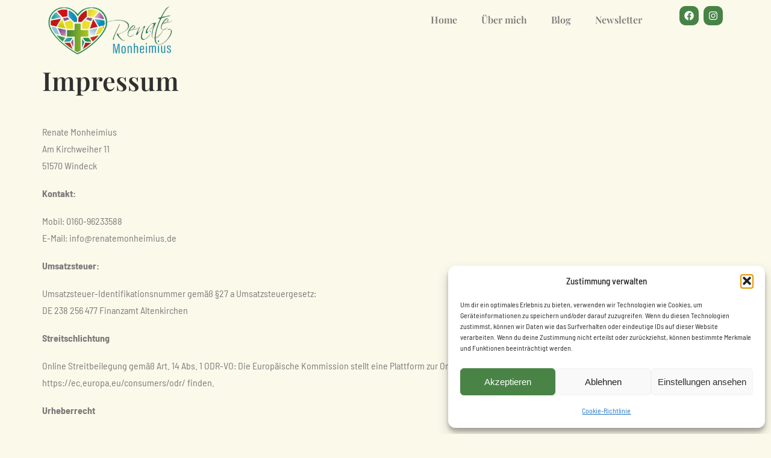

--- FILE ---
content_type: text/css; charset=utf-8
request_url: https://renatemonheimius.de/wp-content/themes/renatemonheimius/style.css?ver=6.9
body_size: 43348
content:
/*
Theme Name: Starter Theme
Theme URI:
Author: 7south Digital
Author URI:
Description: Individuelles WordPress Theme
Version: 1.0
*/
/* Breakpoints */
/* Text meant only for screen readers. */
.screen-reader-text {
  border: 0;
  clip: rect(1px, 1px, 1px, 1px);
  -webkit-clip-path: inset(50%);
          clip-path: inset(50%);
  height: 1px;
  margin: -1px;
  overflow: hidden;
  padding: 0;
  position: absolute !important;
  width: 1px;
  word-wrap: normal !important;
  /* Many screen reader and browser combinations announce broken words as they would appear visually. */
}

.screen-reader-text:focus {
  background-color: #eee;
  clip: auto !important;
  -webkit-clip-path: none;
          clip-path: none;
  color: #444;
  display: block;
  font-size: 1em;
  height: auto;
  left: 5px;
  line-height: normal;
  padding: 15px 23px 14px;
  text-decoration: none;
  top: 5px;
  width: auto;
  z-index: 100000;
  /* Above WP toolbar. */
}

body.admin-bar {
  padding-top: 32px;
}

body .is-layout-flow > p {
  -webkit-margin-after: 18px;
          margin-block-end: 18px;
}

body .is-layout-flow > * + * {
  -webkit-margin-before: 0;
          margin-block-start: 0;
}

body {
  position: relative;
}
body::before {
  content: "";
  background: url(assets/Hintergrund_Brush.png) center no-repeat, url(assets/Gelb_Oben.png) center 100% repeat-x, -webkit-gradient(linear, left top, left bottom, color-stop(80%, var(--paletteColor4)), to(rgba(251, 249, 234, 0))) center no-repeat;
  background: url(assets/Hintergrund_Brush.png) center no-repeat, url(assets/Gelb_Oben.png) center 100% repeat-x, linear-gradient(to bottom, var(--paletteColor4) 80%, rgba(251, 249, 234, 0) 100%) center no-repeat;
  background-size: calc(var(--container-max-width) * 1.2), 30% 161px, cover;
  width: 100%;
  height: 1312px;
  position: absolute;
  z-index: -1;
  top: 0;
}
body::after {
  content: "";
  background: url(assets/Gelb_Unten.png) center top repeat-x, -webkit-gradient(linear, left bottom, left top, color-stop(30%, var(--paletteColor4)), to(rgba(251, 249, 234, 0))) center no-repeat;
  background: url(assets/Gelb_Unten.png) center top repeat-x, linear-gradient(to top, var(--paletteColor4) 30%, rgba(251, 249, 234, 0) 100%) center no-repeat;
  background-size: 30% 161px, cover;
  width: 100%;
  position: absolute;
  z-index: -1;
  bottom: 0;
}
@media (min-width: 0) {
  body::after {
    height: 432px;
  }
}
@media (min-width: 782px) {
  body::after {
    height: 329px;
  }
}
body:not(.home)::before {
  background: url(assets/Gelb_Oben.png) center 100% repeat-x, -webkit-gradient(linear, left top, left bottom, color-stop(80%, var(--paletteColor4)), to(rgba(251, 249, 234, 0))) center no-repeat;
  background: url(assets/Gelb_Oben.png) center 100% repeat-x, linear-gradient(to bottom, var(--paletteColor4) 80%, rgba(251, 249, 234, 0) 100%) center no-repeat;
  background-size: 30% 161px, cover;
}
@media (min-width: 0) {
  body:not(.home)::before {
    height: 1120px;
  }
}
@media (min-width: 782px) {
  body:not(.home)::before {
    height: 901px;
  }
}
body.page-template-page-legal, body.error404, body.search {
  background-color: var(--paletteColor4);
}
body.page-template-page-legal::before, body.page-template-page-legal::after, body.error404::before, body.error404::after, body.search::before, body.search::after {
  display: none;
}
body.page-template-page-legal footer .flotating, body.error404 footer .flotating, body.search footer .flotating {
  display: none;
}

/* WordPress Core */
/* =WordPress Core
-------------------------------------------------------------- */
.alignnone {
  margin: 5px 20px 20px 0;
}

.aligncenter,
div.aligncenter {
  display: block;
  margin: 5px auto 5px auto;
}

.alignright {
  float: right;
}

.alignleft {
  float: left;
  margin: 5px 20px 20px 0;
}

a img.alignright {
  float: right;
}

a img.alignnone {
  margin: 5px 20px 20px 0;
}

a img.alignleft {
  float: left;
  margin: 5px 20px 20px 0;
}

a img.aligncenter {
  display: block;
  margin-left: auto;
  margin-right: auto;
}

.wp-caption {
  background: #fff;
  border: 1px solid #f0f0f0;
  max-width: 96%; /* Image does not overflow the content area */
  padding: 5px 3px 10px;
  text-align: center;
}

.wp-caption.alignnone {
  margin: 5px 20px 20px 0;
}

.wp-caption.alignleft {
  margin: 5px 20px 20px 0;
}

.wp-caption.alignright {
  margin: 5px 0 20px 20px;
}

.wp-caption img {
  border: 0 none;
  height: auto;
  margin: 0;
  max-width: 98.5%;
  padding: 0;
  width: auto;
}

.wp-caption p.wp-caption-text {
  font-size: 11px;
  line-height: 17px;
  margin: 0;
  padding: 0 4px 5px;
}

/* FontAwesome 6 */
/*!
 * Font Awesome Free 6.0.0 by @fontawesome - https://fontawesome.com
 * License - https://fontawesome.com/license/free (Icons: CC BY 4.0, Fonts: SIL OFL 1.1, Code: MIT License)
 * Copyright 2022 Fonticons, Inc.
 */
.fa {
  font-family: var(--fa-style-family, "Font Awesome 6 Free");
  font-weight: var(--fa-style, 900);
}

.fa, .fa-brands, .fa-duotone, .fa-light, .fa-regular, .fa-solid, .fa-thin, .fab, .fad, .fal, .far, .fas, .fat {
  -moz-osx-font-smoothing: grayscale;
  -webkit-font-smoothing: antialiased;
  display: var(--fa-display, inline-block);
  font-style: normal;
  font-variant: normal;
  line-height: 1;
  text-rendering: auto;
}

.fa-1x {
  font-size: 1em;
}

.fa-2x {
  font-size: 2em;
}

.fa-3x {
  font-size: 3em;
}

.fa-4x {
  font-size: 4em;
}

.fa-5x {
  font-size: 5em;
}

.fa-6x {
  font-size: 6em;
}

.fa-7x {
  font-size: 7em;
}

.fa-8x {
  font-size: 8em;
}

.fa-9x {
  font-size: 9em;
}

.fa-10x {
  font-size: 10em;
}

.fa-2xs {
  font-size: 0.625em;
  line-height: 0.1em;
  vertical-align: 0.225em;
}

.fa-xs {
  font-size: 0.75em;
  line-height: 0.08333em;
  vertical-align: 0.125em;
}

.fa-sm {
  font-size: 0.875em;
  line-height: 0.07143em;
  vertical-align: 0.05357em;
}

.fa-lg {
  font-size: 1.25em;
  line-height: 0.05em;
  vertical-align: -0.075em;
}

.fa-xl {
  font-size: 1.5em;
  line-height: 0.04167em;
  vertical-align: -0.125em;
}

.fa-2xl {
  font-size: 2em;
  line-height: 0.03125em;
  vertical-align: -0.1875em;
}

.fa-fw {
  text-align: center;
  width: 1.25em;
}

.fa-ul {
  list-style-type: none;
  margin-left: var(--fa-li-margin, 2.5em);
  padding-left: 0;
}

.fa-ul > li {
  position: relative;
}

.fa-li {
  left: calc(var(--fa-li-width, 2em) * -1);
  position: absolute;
  text-align: center;
  width: var(--fa-li-width, 2em);
  line-height: inherit;
}

.fa-border {
  border-radius: var(--fa-border-radius, 0.1em);
  border: var(--fa-border-width, 0.08em) var(--fa-border-style, solid) var(--fa-border-color, #eee);
  padding: var(--fa-border-padding, 0.2em 0.25em 0.15em);
}

.fa-pull-left {
  float: left;
  margin-right: var(--fa-pull-margin, 0.3em);
}

.fa-pull-right {
  float: right;
  margin-left: var(--fa-pull-margin, 0.3em);
}

.fa-beat {
  -webkit-animation-name: fa-beat;
  animation-name: fa-beat;
  -webkit-animation-delay: var(--fa-animation-delay, 0);
  animation-delay: var(--fa-animation-delay, 0);
  -webkit-animation-direction: var(--fa-animation-direction, normal);
  animation-direction: var(--fa-animation-direction, normal);
  -webkit-animation-duration: var(--fa-animation-duration, 1s);
  animation-duration: var(--fa-animation-duration, 1s);
  -webkit-animation-iteration-count: var(--fa-animation-iteration-count, infinite);
  animation-iteration-count: var(--fa-animation-iteration-count, infinite);
  -webkit-animation-timing-function: var(--fa-animation-timing, ease-in-out);
  animation-timing-function: var(--fa-animation-timing, ease-in-out);
}

.fa-bounce {
  -webkit-animation-name: fa-bounce;
  animation-name: fa-bounce;
  -webkit-animation-delay: var(--fa-animation-delay, 0);
  animation-delay: var(--fa-animation-delay, 0);
  -webkit-animation-direction: var(--fa-animation-direction, normal);
  animation-direction: var(--fa-animation-direction, normal);
  -webkit-animation-duration: var(--fa-animation-duration, 1s);
  animation-duration: var(--fa-animation-duration, 1s);
  -webkit-animation-iteration-count: var(--fa-animation-iteration-count, infinite);
  animation-iteration-count: var(--fa-animation-iteration-count, infinite);
  -webkit-animation-timing-function: var(--fa-animation-timing, cubic-bezier(0.28, 0.84, 0.42, 1));
  animation-timing-function: var(--fa-animation-timing, cubic-bezier(0.28, 0.84, 0.42, 1));
}

.fa-fade {
  -webkit-animation-name: fa-fade;
  animation-name: fa-fade;
  -webkit-animation-iteration-count: var(--fa-animation-iteration-count, infinite);
  animation-iteration-count: var(--fa-animation-iteration-count, infinite);
  -webkit-animation-timing-function: var(--fa-animation-timing, cubic-bezier(0.4, 0, 0.6, 1));
  animation-timing-function: var(--fa-animation-timing, cubic-bezier(0.4, 0, 0.6, 1));
}

.fa-beat-fade, .fa-fade {
  -webkit-animation-delay: var(--fa-animation-delay, 0);
  animation-delay: var(--fa-animation-delay, 0);
  -webkit-animation-direction: var(--fa-animation-direction, normal);
  animation-direction: var(--fa-animation-direction, normal);
  -webkit-animation-duration: var(--fa-animation-duration, 1s);
  animation-duration: var(--fa-animation-duration, 1s);
}

.fa-beat-fade {
  -webkit-animation-name: fa-beat-fade;
  animation-name: fa-beat-fade;
  -webkit-animation-iteration-count: var(--fa-animation-iteration-count, infinite);
  animation-iteration-count: var(--fa-animation-iteration-count, infinite);
  -webkit-animation-timing-function: var(--fa-animation-timing, cubic-bezier(0.4, 0, 0.6, 1));
  animation-timing-function: var(--fa-animation-timing, cubic-bezier(0.4, 0, 0.6, 1));
}

.fa-flip {
  -webkit-animation-name: fa-flip;
  animation-name: fa-flip;
  -webkit-animation-delay: var(--fa-animation-delay, 0);
  animation-delay: var(--fa-animation-delay, 0);
  -webkit-animation-direction: var(--fa-animation-direction, normal);
  animation-direction: var(--fa-animation-direction, normal);
  -webkit-animation-duration: var(--fa-animation-duration, 1s);
  animation-duration: var(--fa-animation-duration, 1s);
  -webkit-animation-iteration-count: var(--fa-animation-iteration-count, infinite);
  animation-iteration-count: var(--fa-animation-iteration-count, infinite);
  -webkit-animation-timing-function: var(--fa-animation-timing, ease-in-out);
  animation-timing-function: var(--fa-animation-timing, ease-in-out);
}

.fa-shake {
  -webkit-animation-name: fa-shake;
  animation-name: fa-shake;
  -webkit-animation-duration: var(--fa-animation-duration, 1s);
  animation-duration: var(--fa-animation-duration, 1s);
  -webkit-animation-iteration-count: var(--fa-animation-iteration-count, infinite);
  animation-iteration-count: var(--fa-animation-iteration-count, infinite);
  -webkit-animation-timing-function: var(--fa-animation-timing, linear);
  animation-timing-function: var(--fa-animation-timing, linear);
}

.fa-shake, .fa-spin {
  -webkit-animation-delay: var(--fa-animation-delay, 0);
  animation-delay: var(--fa-animation-delay, 0);
  -webkit-animation-direction: var(--fa-animation-direction, normal);
  animation-direction: var(--fa-animation-direction, normal);
}

.fa-spin {
  -webkit-animation-name: fa-spin;
  animation-name: fa-spin;
  -webkit-animation-duration: var(--fa-animation-duration, 2s);
  animation-duration: var(--fa-animation-duration, 2s);
  -webkit-animation-iteration-count: var(--fa-animation-iteration-count, infinite);
  animation-iteration-count: var(--fa-animation-iteration-count, infinite);
  -webkit-animation-timing-function: var(--fa-animation-timing, linear);
  animation-timing-function: var(--fa-animation-timing, linear);
}

.fa-spin-reverse {
  --fa-animation-direction:reverse;
}

.fa-pulse, .fa-spin-pulse {
  -webkit-animation-name: fa-spin;
  animation-name: fa-spin;
  -webkit-animation-direction: var(--fa-animation-direction, normal);
  animation-direction: var(--fa-animation-direction, normal);
  -webkit-animation-duration: var(--fa-animation-duration, 1s);
  animation-duration: var(--fa-animation-duration, 1s);
  -webkit-animation-iteration-count: var(--fa-animation-iteration-count, infinite);
  animation-iteration-count: var(--fa-animation-iteration-count, infinite);
  -webkit-animation-timing-function: var(--fa-animation-timing, steps(8));
  animation-timing-function: var(--fa-animation-timing, steps(8));
}

@media (prefers-reduced-motion: reduce) {
  .fa-beat, .fa-beat-fade, .fa-bounce, .fa-fade, .fa-flip, .fa-pulse, .fa-shake, .fa-spin, .fa-spin-pulse {
    -webkit-animation-delay: -1ms;
    animation-delay: -1ms;
    -webkit-animation-duration: 1ms;
    animation-duration: 1ms;
    -webkit-animation-iteration-count: 1;
    animation-iteration-count: 1;
    -webkit-transition-delay: 0s;
            transition-delay: 0s;
    -webkit-transition-duration: 0s;
            transition-duration: 0s;
  }
}
@-webkit-keyframes fa-beat {
  0%, 90% {
    -webkit-transform: scale(1);
    transform: scale(1);
  }
  45% {
    -webkit-transform: scale(var(--fa-beat-scale, 1.25));
    transform: scale(var(--fa-beat-scale, 1.25));
  }
}
@keyframes fa-beat {
  0%, 90% {
    -webkit-transform: scale(1);
    transform: scale(1);
  }
  45% {
    -webkit-transform: scale(var(--fa-beat-scale, 1.25));
    transform: scale(var(--fa-beat-scale, 1.25));
  }
}
@-webkit-keyframes fa-bounce {
  0% {
    -webkit-transform: scale(1) translateY(0);
    transform: scale(1) translateY(0);
  }
  10% {
    -webkit-transform: scale(var(--fa-bounce-start-scale-x, 1.1), var(--fa-bounce-start-scale-y, 0.9)) translateY(0);
    transform: scale(var(--fa-bounce-start-scale-x, 1.1), var(--fa-bounce-start-scale-y, 0.9)) translateY(0);
  }
  30% {
    -webkit-transform: scale(var(--fa-bounce-jump-scale-x, 0.9), var(--fa-bounce-jump-scale-y, 1.1)) translateY(var(--fa-bounce-height, -0.5em));
    transform: scale(var(--fa-bounce-jump-scale-x, 0.9), var(--fa-bounce-jump-scale-y, 1.1)) translateY(var(--fa-bounce-height, -0.5em));
  }
  50% {
    -webkit-transform: scale(var(--fa-bounce-land-scale-x, 1.05), var(--fa-bounce-land-scale-y, 0.95)) translateY(0);
    transform: scale(var(--fa-bounce-land-scale-x, 1.05), var(--fa-bounce-land-scale-y, 0.95)) translateY(0);
  }
  57% {
    -webkit-transform: scale(1) translateY(var(--fa-bounce-rebound, -0.125em));
    transform: scale(1) translateY(var(--fa-bounce-rebound, -0.125em));
  }
  64% {
    -webkit-transform: scale(1) translateY(0);
    transform: scale(1) translateY(0);
  }
  to {
    -webkit-transform: scale(1) translateY(0);
    transform: scale(1) translateY(0);
  }
}
@keyframes fa-bounce {
  0% {
    -webkit-transform: scale(1) translateY(0);
    transform: scale(1) translateY(0);
  }
  10% {
    -webkit-transform: scale(var(--fa-bounce-start-scale-x, 1.1), var(--fa-bounce-start-scale-y, 0.9)) translateY(0);
    transform: scale(var(--fa-bounce-start-scale-x, 1.1), var(--fa-bounce-start-scale-y, 0.9)) translateY(0);
  }
  30% {
    -webkit-transform: scale(var(--fa-bounce-jump-scale-x, 0.9), var(--fa-bounce-jump-scale-y, 1.1)) translateY(var(--fa-bounce-height, -0.5em));
    transform: scale(var(--fa-bounce-jump-scale-x, 0.9), var(--fa-bounce-jump-scale-y, 1.1)) translateY(var(--fa-bounce-height, -0.5em));
  }
  50% {
    -webkit-transform: scale(var(--fa-bounce-land-scale-x, 1.05), var(--fa-bounce-land-scale-y, 0.95)) translateY(0);
    transform: scale(var(--fa-bounce-land-scale-x, 1.05), var(--fa-bounce-land-scale-y, 0.95)) translateY(0);
  }
  57% {
    -webkit-transform: scale(1) translateY(var(--fa-bounce-rebound, -0.125em));
    transform: scale(1) translateY(var(--fa-bounce-rebound, -0.125em));
  }
  64% {
    -webkit-transform: scale(1) translateY(0);
    transform: scale(1) translateY(0);
  }
  to {
    -webkit-transform: scale(1) translateY(0);
    transform: scale(1) translateY(0);
  }
}
@-webkit-keyframes fa-fade {
  50% {
    opacity: var(--fa-fade-opacity, 0.4);
  }
}
@keyframes fa-fade {
  50% {
    opacity: var(--fa-fade-opacity, 0.4);
  }
}
@-webkit-keyframes fa-beat-fade {
  0%, to {
    opacity: var(--fa-beat-fade-opacity, 0.4);
    -webkit-transform: scale(1);
    transform: scale(1);
  }
  50% {
    opacity: 1;
    -webkit-transform: scale(var(--fa-beat-fade-scale, 1.125));
    transform: scale(var(--fa-beat-fade-scale, 1.125));
  }
}
@keyframes fa-beat-fade {
  0%, to {
    opacity: var(--fa-beat-fade-opacity, 0.4);
    -webkit-transform: scale(1);
    transform: scale(1);
  }
  50% {
    opacity: 1;
    -webkit-transform: scale(var(--fa-beat-fade-scale, 1.125));
    transform: scale(var(--fa-beat-fade-scale, 1.125));
  }
}
@-webkit-keyframes fa-flip {
  50% {
    -webkit-transform: rotate3d(var(--fa-flip-x, 0), var(--fa-flip-y, 1), var(--fa-flip-z, 0), var(--fa-flip-angle, -180deg));
    transform: rotate3d(var(--fa-flip-x, 0), var(--fa-flip-y, 1), var(--fa-flip-z, 0), var(--fa-flip-angle, -180deg));
  }
}
@keyframes fa-flip {
  50% {
    -webkit-transform: rotate3d(var(--fa-flip-x, 0), var(--fa-flip-y, 1), var(--fa-flip-z, 0), var(--fa-flip-angle, -180deg));
    transform: rotate3d(var(--fa-flip-x, 0), var(--fa-flip-y, 1), var(--fa-flip-z, 0), var(--fa-flip-angle, -180deg));
  }
}
@-webkit-keyframes fa-shake {
  0% {
    -webkit-transform: rotate(-15deg);
    transform: rotate(-15deg);
  }
  4% {
    -webkit-transform: rotate(15deg);
    transform: rotate(15deg);
  }
  8%, 24% {
    -webkit-transform: rotate(-18deg);
    transform: rotate(-18deg);
  }
  12%, 28% {
    -webkit-transform: rotate(18deg);
    transform: rotate(18deg);
  }
  16% {
    -webkit-transform: rotate(-22deg);
    transform: rotate(-22deg);
  }
  20% {
    -webkit-transform: rotate(22deg);
    transform: rotate(22deg);
  }
  32% {
    -webkit-transform: rotate(-12deg);
    transform: rotate(-12deg);
  }
  36% {
    -webkit-transform: rotate(12deg);
    transform: rotate(12deg);
  }
  40%, to {
    -webkit-transform: rotate(0deg);
    transform: rotate(0deg);
  }
}
@keyframes fa-shake {
  0% {
    -webkit-transform: rotate(-15deg);
    transform: rotate(-15deg);
  }
  4% {
    -webkit-transform: rotate(15deg);
    transform: rotate(15deg);
  }
  8%, 24% {
    -webkit-transform: rotate(-18deg);
    transform: rotate(-18deg);
  }
  12%, 28% {
    -webkit-transform: rotate(18deg);
    transform: rotate(18deg);
  }
  16% {
    -webkit-transform: rotate(-22deg);
    transform: rotate(-22deg);
  }
  20% {
    -webkit-transform: rotate(22deg);
    transform: rotate(22deg);
  }
  32% {
    -webkit-transform: rotate(-12deg);
    transform: rotate(-12deg);
  }
  36% {
    -webkit-transform: rotate(12deg);
    transform: rotate(12deg);
  }
  40%, to {
    -webkit-transform: rotate(0deg);
    transform: rotate(0deg);
  }
}
@-webkit-keyframes fa-spin {
  0% {
    -webkit-transform: rotate(0deg);
    transform: rotate(0deg);
  }
  to {
    -webkit-transform: rotate(1turn);
    transform: rotate(1turn);
  }
}
@keyframes fa-spin {
  0% {
    -webkit-transform: rotate(0deg);
    transform: rotate(0deg);
  }
  to {
    -webkit-transform: rotate(1turn);
    transform: rotate(1turn);
  }
}
.fa-rotate-90 {
  -webkit-transform: rotate(90deg);
  transform: rotate(90deg);
}

.fa-rotate-180 {
  -webkit-transform: rotate(180deg);
  transform: rotate(180deg);
}

.fa-rotate-270 {
  -webkit-transform: rotate(270deg);
  transform: rotate(270deg);
}

.fa-flip-horizontal {
  -webkit-transform: scaleX(-1);
  transform: scaleX(-1);
}

.fa-flip-vertical {
  -webkit-transform: scaleY(-1);
  transform: scaleY(-1);
}

.fa-flip-both, .fa-flip-horizontal.fa-flip-vertical {
  -webkit-transform: scale(-1);
  transform: scale(-1);
}

.fa-rotate-by {
  -webkit-transform: rotate(var(--fa-rotate-angle, none));
  transform: rotate(var(--fa-rotate-angle, none));
}

.fa-stack {
  display: inline-block;
  height: 2em;
  line-height: 2em;
  position: relative;
  vertical-align: middle;
  width: 2.5em;
}

.fa-stack-1x, .fa-stack-2x {
  left: 0;
  position: absolute;
  text-align: center;
  width: 100%;
  z-index: var(--fa-stack-z-index, auto);
}

.fa-stack-1x {
  line-height: inherit;
}

.fa-stack-2x {
  font-size: 2em;
}

.fa-inverse {
  color: var(--fa-inverse, #fff);
}

.fa-0:before {
  content: "0";
}

.fa-1:before {
  content: "1";
}

.fa-2:before {
  content: "2";
}

.fa-3:before {
  content: "3";
}

.fa-4:before {
  content: "4";
}

.fa-5:before {
  content: "5";
}

.fa-6:before {
  content: "6";
}

.fa-7:before {
  content: "7";
}

.fa-8:before {
  content: "8";
}

.fa-9:before {
  content: "9";
}

.fa-a:before {
  content: "A";
}

.fa-address-book:before, .fa-contact-book:before {
  content: "\f2b9";
}

.fa-address-card:before, .fa-contact-card:before, .fa-vcard:before {
  content: "\f2bb";
}

.fa-align-center:before {
  content: "\f037";
}

.fa-align-justify:before {
  content: "\f039";
}

.fa-align-left:before {
  content: "\f036";
}

.fa-align-right:before {
  content: "\f038";
}

.fa-anchor:before {
  content: "\f13d";
}

.fa-angle-down:before {
  content: "\f107";
}

.fa-angle-left:before {
  content: "\f104";
}

.fa-angle-right:before {
  content: "\f105";
}

.fa-angle-up:before {
  content: "\f106";
}

.fa-angle-double-down:before, .fa-angles-down:before {
  content: "\f103";
}

.fa-angle-double-left:before, .fa-angles-left:before {
  content: "\f100";
}

.fa-angle-double-right:before, .fa-angles-right:before {
  content: "\f101";
}

.fa-angle-double-up:before, .fa-angles-up:before {
  content: "\f102";
}

.fa-ankh:before {
  content: "\f644";
}

.fa-apple-alt:before, .fa-apple-whole:before {
  content: "\f5d1";
}

.fa-archway:before {
  content: "\f557";
}

.fa-arrow-down:before {
  content: "\f063";
}

.fa-arrow-down-1-9:before, .fa-sort-numeric-asc:before, .fa-sort-numeric-down:before {
  content: "\f162";
}

.fa-arrow-down-9-1:before, .fa-sort-numeric-desc:before, .fa-sort-numeric-down-alt:before {
  content: "\f886";
}

.fa-arrow-down-a-z:before, .fa-sort-alpha-asc:before, .fa-sort-alpha-down:before {
  content: "\f15d";
}

.fa-arrow-down-long:before, .fa-long-arrow-down:before {
  content: "\f175";
}

.fa-arrow-down-short-wide:before, .fa-sort-amount-desc:before, .fa-sort-amount-down-alt:before {
  content: "\f884";
}

.fa-arrow-down-wide-short:before, .fa-sort-amount-asc:before, .fa-sort-amount-down:before {
  content: "\f160";
}

.fa-arrow-down-z-a:before, .fa-sort-alpha-desc:before, .fa-sort-alpha-down-alt:before {
  content: "\f881";
}

.fa-arrow-left:before {
  content: "\f060";
}

.fa-arrow-left-long:before, .fa-long-arrow-left:before {
  content: "\f177";
}

.fa-arrow-pointer:before, .fa-mouse-pointer:before {
  content: "\f245";
}

.fa-arrow-right:before {
  content: "\f061";
}

.fa-arrow-right-arrow-left:before, .fa-exchange:before {
  content: "\f0ec";
}

.fa-arrow-right-from-bracket:before, .fa-sign-out:before {
  content: "\f08b";
}

.fa-arrow-right-long:before, .fa-long-arrow-right:before {
  content: "\f178";
}

.fa-arrow-right-to-bracket:before, .fa-sign-in:before {
  content: "\f090";
}

.fa-arrow-left-rotate:before, .fa-arrow-rotate-back:before, .fa-arrow-rotate-backward:before, .fa-arrow-rotate-left:before, .fa-undo:before {
  content: "\f0e2";
}

.fa-arrow-right-rotate:before, .fa-arrow-rotate-forward:before, .fa-arrow-rotate-right:before, .fa-redo:before {
  content: "\f01e";
}

.fa-arrow-trend-down:before {
  content: "\e097";
}

.fa-arrow-trend-up:before {
  content: "\e098";
}

.fa-arrow-turn-down:before, .fa-level-down:before {
  content: "\f149";
}

.fa-arrow-turn-up:before, .fa-level-up:before {
  content: "\f148";
}

.fa-arrow-up:before {
  content: "\f062";
}

.fa-arrow-up-1-9:before, .fa-sort-numeric-up:before {
  content: "\f163";
}

.fa-arrow-up-9-1:before, .fa-sort-numeric-up-alt:before {
  content: "\f887";
}

.fa-arrow-up-a-z:before, .fa-sort-alpha-up:before {
  content: "\f15e";
}

.fa-arrow-up-from-bracket:before {
  content: "\e09a";
}

.fa-arrow-up-long:before, .fa-long-arrow-up:before {
  content: "\f176";
}

.fa-arrow-up-right-from-square:before, .fa-external-link:before {
  content: "\f08e";
}

.fa-arrow-up-short-wide:before, .fa-sort-amount-up-alt:before {
  content: "\f885";
}

.fa-arrow-up-wide-short:before, .fa-sort-amount-up:before {
  content: "\f161";
}

.fa-arrow-up-z-a:before, .fa-sort-alpha-up-alt:before {
  content: "\f882";
}

.fa-arrows-h:before, .fa-arrows-left-right:before {
  content: "\f07e";
}

.fa-arrows-rotate:before, .fa-refresh:before, .fa-sync:before {
  content: "\f021";
}

.fa-arrows-up-down:before, .fa-arrows-v:before {
  content: "\f07d";
}

.fa-arrows-up-down-left-right:before, .fa-arrows:before {
  content: "\f047";
}

.fa-asterisk:before {
  content: "*";
}

.fa-at:before {
  content: "@";
}

.fa-atom:before {
  content: "\f5d2";
}

.fa-audio-description:before {
  content: "\f29e";
}

.fa-austral-sign:before {
  content: "\e0a9";
}

.fa-award:before {
  content: "\f559";
}

.fa-b:before {
  content: "B";
}

.fa-baby:before {
  content: "\f77c";
}

.fa-baby-carriage:before, .fa-carriage-baby:before {
  content: "\f77d";
}

.fa-backward:before {
  content: "\f04a";
}

.fa-backward-fast:before, .fa-fast-backward:before {
  content: "\f049";
}

.fa-backward-step:before, .fa-step-backward:before {
  content: "\f048";
}

.fa-bacon:before {
  content: "\f7e5";
}

.fa-bacteria:before {
  content: "\e059";
}

.fa-bacterium:before {
  content: "\e05a";
}

.fa-bag-shopping:before, .fa-shopping-bag:before {
  content: "\f290";
}

.fa-bahai:before {
  content: "\f666";
}

.fa-baht-sign:before {
  content: "\e0ac";
}

.fa-ban:before, .fa-cancel:before {
  content: "\f05e";
}

.fa-ban-smoking:before, .fa-smoking-ban:before {
  content: "\f54d";
}

.fa-band-aid:before, .fa-bandage:before {
  content: "\f462";
}

.fa-barcode:before {
  content: "\f02a";
}

.fa-bars:before, .fa-navicon:before {
  content: "\f0c9";
}

.fa-bars-progress:before, .fa-tasks-alt:before {
  content: "\f828";
}

.fa-bars-staggered:before, .fa-reorder:before, .fa-stream:before {
  content: "\f550";
}

.fa-baseball-ball:before, .fa-baseball:before {
  content: "\f433";
}

.fa-baseball-bat-ball:before {
  content: "\f432";
}

.fa-basket-shopping:before, .fa-shopping-basket:before {
  content: "\f291";
}

.fa-basketball-ball:before, .fa-basketball:before {
  content: "\f434";
}

.fa-bath:before, .fa-bathtub:before {
  content: "\f2cd";
}

.fa-battery-0:before, .fa-battery-empty:before {
  content: "\f244";
}

.fa-battery-5:before, .fa-battery-full:before, .fa-battery:before {
  content: "\f240";
}

.fa-battery-3:before, .fa-battery-half:before {
  content: "\f242";
}

.fa-battery-2:before, .fa-battery-quarter:before {
  content: "\f243";
}

.fa-battery-4:before, .fa-battery-three-quarters:before {
  content: "\f241";
}

.fa-bed:before {
  content: "\f236";
}

.fa-bed-pulse:before, .fa-procedures:before {
  content: "\f487";
}

.fa-beer-mug-empty:before, .fa-beer:before {
  content: "\f0fc";
}

.fa-bell:before {
  content: "\f0f3";
}

.fa-bell-concierge:before, .fa-concierge-bell:before {
  content: "\f562";
}

.fa-bell-slash:before {
  content: "\f1f6";
}

.fa-bezier-curve:before {
  content: "\f55b";
}

.fa-bicycle:before {
  content: "\f206";
}

.fa-binoculars:before {
  content: "\f1e5";
}

.fa-biohazard:before {
  content: "\f780";
}

.fa-bitcoin-sign:before {
  content: "\e0b4";
}

.fa-blender:before {
  content: "\f517";
}

.fa-blender-phone:before {
  content: "\f6b6";
}

.fa-blog:before {
  content: "\f781";
}

.fa-bold:before {
  content: "\f032";
}

.fa-bolt:before, .fa-zap:before {
  content: "\f0e7";
}

.fa-bolt-lightning:before {
  content: "\e0b7";
}

.fa-bomb:before {
  content: "\f1e2";
}

.fa-bone:before {
  content: "\f5d7";
}

.fa-bong:before {
  content: "\f55c";
}

.fa-book:before {
  content: "\f02d";
}

.fa-atlas:before, .fa-book-atlas:before {
  content: "\f558";
}

.fa-bible:before, .fa-book-bible:before {
  content: "\f647";
}

.fa-book-journal-whills:before, .fa-journal-whills:before {
  content: "\f66a";
}

.fa-book-medical:before {
  content: "\f7e6";
}

.fa-book-open:before {
  content: "\f518";
}

.fa-book-open-reader:before, .fa-book-reader:before {
  content: "\f5da";
}

.fa-book-quran:before, .fa-quran:before {
  content: "\f687";
}

.fa-book-dead:before, .fa-book-skull:before {
  content: "\f6b7";
}

.fa-bookmark:before {
  content: "\f02e";
}

.fa-border-all:before {
  content: "\f84c";
}

.fa-border-none:before {
  content: "\f850";
}

.fa-border-style:before, .fa-border-top-left:before {
  content: "\f853";
}

.fa-bowling-ball:before {
  content: "\f436";
}

.fa-box:before {
  content: "\f466";
}

.fa-archive:before, .fa-box-archive:before {
  content: "\f187";
}

.fa-box-open:before {
  content: "\f49e";
}

.fa-box-tissue:before {
  content: "\e05b";
}

.fa-boxes-alt:before, .fa-boxes-stacked:before, .fa-boxes:before {
  content: "\f468";
}

.fa-braille:before {
  content: "\f2a1";
}

.fa-brain:before {
  content: "\f5dc";
}

.fa-brazilian-real-sign:before {
  content: "\e46c";
}

.fa-bread-slice:before {
  content: "\f7ec";
}

.fa-briefcase:before {
  content: "\f0b1";
}

.fa-briefcase-medical:before {
  content: "\f469";
}

.fa-broom:before {
  content: "\f51a";
}

.fa-broom-ball:before, .fa-quidditch-broom-ball:before, .fa-quidditch:before {
  content: "\f458";
}

.fa-brush:before {
  content: "\f55d";
}

.fa-bug:before {
  content: "\f188";
}

.fa-bug-slash:before {
  content: "\e490";
}

.fa-building:before {
  content: "\f1ad";
}

.fa-bank:before, .fa-building-columns:before, .fa-institution:before, .fa-museum:before, .fa-university:before {
  content: "\f19c";
}

.fa-bullhorn:before {
  content: "\f0a1";
}

.fa-bullseye:before {
  content: "\f140";
}

.fa-burger:before, .fa-hamburger:before {
  content: "\f805";
}

.fa-bus:before {
  content: "\f207";
}

.fa-bus-alt:before, .fa-bus-simple:before {
  content: "\f55e";
}

.fa-briefcase-clock:before, .fa-business-time:before {
  content: "\f64a";
}

.fa-c:before {
  content: "C";
}

.fa-birthday-cake:before, .fa-cake-candles:before, .fa-cake:before {
  content: "\f1fd";
}

.fa-calculator:before {
  content: "\f1ec";
}

.fa-calendar:before {
  content: "\f133";
}

.fa-calendar-check:before {
  content: "\f274";
}

.fa-calendar-day:before {
  content: "\f783";
}

.fa-calendar-alt:before, .fa-calendar-days:before {
  content: "\f073";
}

.fa-calendar-minus:before {
  content: "\f272";
}

.fa-calendar-plus:before {
  content: "\f271";
}

.fa-calendar-week:before {
  content: "\f784";
}

.fa-calendar-times:before, .fa-calendar-xmark:before {
  content: "\f273";
}

.fa-camera-alt:before, .fa-camera:before {
  content: "\f030";
}

.fa-camera-retro:before {
  content: "\f083";
}

.fa-camera-rotate:before {
  content: "\e0d8";
}

.fa-campground:before {
  content: "\f6bb";
}

.fa-candy-cane:before {
  content: "\f786";
}

.fa-cannabis:before {
  content: "\f55f";
}

.fa-capsules:before {
  content: "\f46b";
}

.fa-automobile:before, .fa-car:before {
  content: "\f1b9";
}

.fa-battery-car:before, .fa-car-battery:before {
  content: "\f5df";
}

.fa-car-crash:before {
  content: "\f5e1";
}

.fa-car-alt:before, .fa-car-rear:before {
  content: "\f5de";
}

.fa-car-side:before {
  content: "\f5e4";
}

.fa-caravan:before {
  content: "\f8ff";
}

.fa-caret-down:before {
  content: "\f0d7";
}

.fa-caret-left:before {
  content: "\f0d9";
}

.fa-caret-right:before {
  content: "\f0da";
}

.fa-caret-up:before {
  content: "\f0d8";
}

.fa-carrot:before {
  content: "\f787";
}

.fa-cart-arrow-down:before {
  content: "\f218";
}

.fa-cart-flatbed:before, .fa-dolly-flatbed:before {
  content: "\f474";
}

.fa-cart-flatbed-suitcase:before, .fa-luggage-cart:before {
  content: "\f59d";
}

.fa-cart-plus:before {
  content: "\f217";
}

.fa-cart-shopping:before, .fa-shopping-cart:before {
  content: "\f07a";
}

.fa-cash-register:before {
  content: "\f788";
}

.fa-cat:before {
  content: "\f6be";
}

.fa-cedi-sign:before {
  content: "\e0df";
}

.fa-cent-sign:before {
  content: "\e3f5";
}

.fa-certificate:before {
  content: "\f0a3";
}

.fa-chair:before {
  content: "\f6c0";
}

.fa-blackboard:before, .fa-chalkboard:before {
  content: "\f51b";
}

.fa-chalkboard-teacher:before, .fa-chalkboard-user:before {
  content: "\f51c";
}

.fa-champagne-glasses:before, .fa-glass-cheers:before {
  content: "\f79f";
}

.fa-charging-station:before {
  content: "\f5e7";
}

.fa-area-chart:before, .fa-chart-area:before {
  content: "\f1fe";
}

.fa-bar-chart:before, .fa-chart-bar:before {
  content: "\f080";
}

.fa-chart-column:before {
  content: "\e0e3";
}

.fa-chart-gantt:before {
  content: "\e0e4";
}

.fa-chart-line:before, .fa-line-chart:before {
  content: "\f201";
}

.fa-chart-pie:before, .fa-pie-chart:before {
  content: "\f200";
}

.fa-check:before {
  content: "\f00c";
}

.fa-check-double:before {
  content: "\f560";
}

.fa-check-to-slot:before, .fa-vote-yea:before {
  content: "\f772";
}

.fa-cheese:before {
  content: "\f7ef";
}

.fa-chess:before {
  content: "\f439";
}

.fa-chess-bishop:before {
  content: "\f43a";
}

.fa-chess-board:before {
  content: "\f43c";
}

.fa-chess-king:before {
  content: "\f43f";
}

.fa-chess-knight:before {
  content: "\f441";
}

.fa-chess-pawn:before {
  content: "\f443";
}

.fa-chess-queen:before {
  content: "\f445";
}

.fa-chess-rook:before {
  content: "\f447";
}

.fa-chevron-down:before {
  content: "\f078";
}

.fa-chevron-left:before {
  content: "\f053";
}

.fa-chevron-right:before {
  content: "\f054";
}

.fa-chevron-up:before {
  content: "\f077";
}

.fa-child:before {
  content: "\f1ae";
}

.fa-church:before {
  content: "\f51d";
}

.fa-circle:before {
  content: "\f111";
}

.fa-arrow-circle-down:before, .fa-circle-arrow-down:before {
  content: "\f0ab";
}

.fa-arrow-circle-left:before, .fa-circle-arrow-left:before {
  content: "\f0a8";
}

.fa-arrow-circle-right:before, .fa-circle-arrow-right:before {
  content: "\f0a9";
}

.fa-arrow-circle-up:before, .fa-circle-arrow-up:before {
  content: "\f0aa";
}

.fa-check-circle:before, .fa-circle-check:before {
  content: "\f058";
}

.fa-chevron-circle-down:before, .fa-circle-chevron-down:before {
  content: "\f13a";
}

.fa-chevron-circle-left:before, .fa-circle-chevron-left:before {
  content: "\f137";
}

.fa-chevron-circle-right:before, .fa-circle-chevron-right:before {
  content: "\f138";
}

.fa-chevron-circle-up:before, .fa-circle-chevron-up:before {
  content: "\f139";
}

.fa-circle-dollar-to-slot:before, .fa-donate:before {
  content: "\f4b9";
}

.fa-circle-dot:before, .fa-dot-circle:before {
  content: "\f192";
}

.fa-arrow-alt-circle-down:before, .fa-circle-down:before {
  content: "\f358";
}

.fa-circle-exclamation:before, .fa-exclamation-circle:before {
  content: "\f06a";
}

.fa-circle-h:before, .fa-hospital-symbol:before {
  content: "\f47e";
}

.fa-adjust:before, .fa-circle-half-stroke:before {
  content: "\f042";
}

.fa-circle-info:before, .fa-info-circle:before {
  content: "\f05a";
}

.fa-arrow-alt-circle-left:before, .fa-circle-left:before {
  content: "\f359";
}

.fa-circle-minus:before, .fa-minus-circle:before {
  content: "\f056";
}

.fa-circle-notch:before {
  content: "\f1ce";
}

.fa-circle-pause:before, .fa-pause-circle:before {
  content: "\f28b";
}

.fa-circle-play:before, .fa-play-circle:before {
  content: "\f144";
}

.fa-circle-plus:before, .fa-plus-circle:before {
  content: "\f055";
}

.fa-circle-question:before, .fa-question-circle:before {
  content: "\f059";
}

.fa-circle-radiation:before, .fa-radiation-alt:before {
  content: "\f7ba";
}

.fa-arrow-alt-circle-right:before, .fa-circle-right:before {
  content: "\f35a";
}

.fa-circle-stop:before, .fa-stop-circle:before {
  content: "\f28d";
}

.fa-arrow-alt-circle-up:before, .fa-circle-up:before {
  content: "\f35b";
}

.fa-circle-user:before, .fa-user-circle:before {
  content: "\f2bd";
}

.fa-circle-xmark:before, .fa-times-circle:before, .fa-xmark-circle:before {
  content: "\f057";
}

.fa-city:before {
  content: "\f64f";
}

.fa-clapperboard:before {
  content: "\e131";
}

.fa-clipboard:before {
  content: "\f328";
}

.fa-clipboard-check:before {
  content: "\f46c";
}

.fa-clipboard-list:before {
  content: "\f46d";
}

.fa-clock-four:before, .fa-clock:before {
  content: "\f017";
}

.fa-clock-rotate-left:before, .fa-history:before {
  content: "\f1da";
}

.fa-clone:before {
  content: "\f24d";
}

.fa-closed-captioning:before {
  content: "\f20a";
}

.fa-cloud:before {
  content: "\f0c2";
}

.fa-cloud-arrow-down:before, .fa-cloud-download-alt:before, .fa-cloud-download:before {
  content: "\f0ed";
}

.fa-cloud-arrow-up:before, .fa-cloud-upload-alt:before, .fa-cloud-upload:before {
  content: "\f0ee";
}

.fa-cloud-meatball:before {
  content: "\f73b";
}

.fa-cloud-moon:before {
  content: "\f6c3";
}

.fa-cloud-moon-rain:before {
  content: "\f73c";
}

.fa-cloud-rain:before {
  content: "\f73d";
}

.fa-cloud-showers-heavy:before {
  content: "\f740";
}

.fa-cloud-sun:before {
  content: "\f6c4";
}

.fa-cloud-sun-rain:before {
  content: "\f743";
}

.fa-clover:before {
  content: "\e139";
}

.fa-code:before {
  content: "\f121";
}

.fa-code-branch:before {
  content: "\f126";
}

.fa-code-commit:before {
  content: "\f386";
}

.fa-code-compare:before {
  content: "\e13a";
}

.fa-code-fork:before {
  content: "\e13b";
}

.fa-code-merge:before {
  content: "\f387";
}

.fa-code-pull-request:before {
  content: "\e13c";
}

.fa-coins:before {
  content: "\f51e";
}

.fa-colon-sign:before {
  content: "\e140";
}

.fa-comment:before {
  content: "\f075";
}

.fa-comment-dollar:before {
  content: "\f651";
}

.fa-comment-dots:before, .fa-commenting:before {
  content: "\f4ad";
}

.fa-comment-medical:before {
  content: "\f7f5";
}

.fa-comment-slash:before {
  content: "\f4b3";
}

.fa-comment-sms:before, .fa-sms:before {
  content: "\f7cd";
}

.fa-comments:before {
  content: "\f086";
}

.fa-comments-dollar:before {
  content: "\f653";
}

.fa-compact-disc:before {
  content: "\f51f";
}

.fa-compass:before {
  content: "\f14e";
}

.fa-compass-drafting:before, .fa-drafting-compass:before {
  content: "\f568";
}

.fa-compress:before {
  content: "\f066";
}

.fa-computer-mouse:before, .fa-mouse:before {
  content: "\f8cc";
}

.fa-cookie:before {
  content: "\f563";
}

.fa-cookie-bite:before {
  content: "\f564";
}

.fa-copy:before {
  content: "\f0c5";
}

.fa-copyright:before {
  content: "\f1f9";
}

.fa-couch:before {
  content: "\f4b8";
}

.fa-credit-card-alt:before, .fa-credit-card:before {
  content: "\f09d";
}

.fa-crop:before {
  content: "\f125";
}

.fa-crop-alt:before, .fa-crop-simple:before {
  content: "\f565";
}

.fa-cross:before {
  content: "\f654";
}

.fa-crosshairs:before {
  content: "\f05b";
}

.fa-crow:before {
  content: "\f520";
}

.fa-crown:before {
  content: "\f521";
}

.fa-crutch:before {
  content: "\f7f7";
}

.fa-cruzeiro-sign:before {
  content: "\e152";
}

.fa-cube:before {
  content: "\f1b2";
}

.fa-cubes:before {
  content: "\f1b3";
}

.fa-d:before {
  content: "D";
}

.fa-database:before {
  content: "\f1c0";
}

.fa-backspace:before, .fa-delete-left:before {
  content: "\f55a";
}

.fa-democrat:before {
  content: "\f747";
}

.fa-desktop-alt:before, .fa-desktop:before {
  content: "\f390";
}

.fa-dharmachakra:before {
  content: "\f655";
}

.fa-diagram-next:before {
  content: "\e476";
}

.fa-diagram-predecessor:before {
  content: "\e477";
}

.fa-diagram-project:before, .fa-project-diagram:before {
  content: "\f542";
}

.fa-diagram-successor:before {
  content: "\e47a";
}

.fa-diamond:before {
  content: "\f219";
}

.fa-diamond-turn-right:before, .fa-directions:before {
  content: "\f5eb";
}

.fa-dice:before {
  content: "\f522";
}

.fa-dice-d20:before {
  content: "\f6cf";
}

.fa-dice-d6:before {
  content: "\f6d1";
}

.fa-dice-five:before {
  content: "\f523";
}

.fa-dice-four:before {
  content: "\f524";
}

.fa-dice-one:before {
  content: "\f525";
}

.fa-dice-six:before {
  content: "\f526";
}

.fa-dice-three:before {
  content: "\f527";
}

.fa-dice-two:before {
  content: "\f528";
}

.fa-disease:before {
  content: "\f7fa";
}

.fa-divide:before {
  content: "\f529";
}

.fa-dna:before {
  content: "\f471";
}

.fa-dog:before {
  content: "\f6d3";
}

.fa-dollar-sign:before, .fa-dollar:before, .fa-usd:before {
  content: "$";
}

.fa-dolly-box:before, .fa-dolly:before {
  content: "\f472";
}

.fa-dong-sign:before {
  content: "\e169";
}

.fa-door-closed:before {
  content: "\f52a";
}

.fa-door-open:before {
  content: "\f52b";
}

.fa-dove:before {
  content: "\f4ba";
}

.fa-compress-alt:before, .fa-down-left-and-up-right-to-center:before {
  content: "\f422";
}

.fa-down-long:before, .fa-long-arrow-alt-down:before {
  content: "\f309";
}

.fa-download:before {
  content: "\f019";
}

.fa-dragon:before {
  content: "\f6d5";
}

.fa-draw-polygon:before {
  content: "\f5ee";
}

.fa-droplet:before, .fa-tint:before {
  content: "\f043";
}

.fa-droplet-slash:before, .fa-tint-slash:before {
  content: "\f5c7";
}

.fa-drum:before {
  content: "\f569";
}

.fa-drum-steelpan:before {
  content: "\f56a";
}

.fa-drumstick-bite:before {
  content: "\f6d7";
}

.fa-dumbbell:before {
  content: "\f44b";
}

.fa-dumpster:before {
  content: "\f793";
}

.fa-dumpster-fire:before {
  content: "\f794";
}

.fa-dungeon:before {
  content: "\f6d9";
}

.fa-e:before {
  content: "E";
}

.fa-deaf:before, .fa-deafness:before, .fa-ear-deaf:before, .fa-hard-of-hearing:before {
  content: "\f2a4";
}

.fa-assistive-listening-systems:before, .fa-ear-listen:before {
  content: "\f2a2";
}

.fa-earth-africa:before, .fa-globe-africa:before {
  content: "\f57c";
}

.fa-earth-america:before, .fa-earth-americas:before, .fa-earth:before, .fa-globe-americas:before {
  content: "\f57d";
}

.fa-earth-asia:before, .fa-globe-asia:before {
  content: "\f57e";
}

.fa-earth-europe:before, .fa-globe-europe:before {
  content: "\f7a2";
}

.fa-earth-oceania:before, .fa-globe-oceania:before {
  content: "\e47b";
}

.fa-egg:before {
  content: "\f7fb";
}

.fa-eject:before {
  content: "\f052";
}

.fa-elevator:before {
  content: "\e16d";
}

.fa-ellipsis-h:before, .fa-ellipsis:before {
  content: "\f141";
}

.fa-ellipsis-v:before, .fa-ellipsis-vertical:before {
  content: "\f142";
}

.fa-envelope:before {
  content: "\f0e0";
}

.fa-envelope-open:before {
  content: "\f2b6";
}

.fa-envelope-open-text:before {
  content: "\f658";
}

.fa-envelopes-bulk:before, .fa-mail-bulk:before {
  content: "\f674";
}

.fa-equals:before {
  content: "=";
}

.fa-eraser:before {
  content: "\f12d";
}

.fa-ethernet:before {
  content: "\f796";
}

.fa-eur:before, .fa-euro-sign:before, .fa-euro:before {
  content: "\f153";
}

.fa-exclamation:before {
  content: "!";
}

.fa-expand:before {
  content: "\f065";
}

.fa-eye:before {
  content: "\f06e";
}

.fa-eye-dropper-empty:before, .fa-eye-dropper:before, .fa-eyedropper:before {
  content: "\f1fb";
}

.fa-eye-low-vision:before, .fa-low-vision:before {
  content: "\f2a8";
}

.fa-eye-slash:before {
  content: "\f070";
}

.fa-f:before {
  content: "F";
}

.fa-angry:before, .fa-face-angry:before {
  content: "\f556";
}

.fa-dizzy:before, .fa-face-dizzy:before {
  content: "\f567";
}

.fa-face-flushed:before, .fa-flushed:before {
  content: "\f579";
}

.fa-face-frown:before, .fa-frown:before {
  content: "\f119";
}

.fa-face-frown-open:before, .fa-frown-open:before {
  content: "\f57a";
}

.fa-face-grimace:before, .fa-grimace:before {
  content: "\f57f";
}

.fa-face-grin:before, .fa-grin:before {
  content: "\f580";
}

.fa-face-grin-beam:before, .fa-grin-beam:before {
  content: "\f582";
}

.fa-face-grin-beam-sweat:before, .fa-grin-beam-sweat:before {
  content: "\f583";
}

.fa-face-grin-hearts:before, .fa-grin-hearts:before {
  content: "\f584";
}

.fa-face-grin-squint:before, .fa-grin-squint:before {
  content: "\f585";
}

.fa-face-grin-squint-tears:before, .fa-grin-squint-tears:before {
  content: "\f586";
}

.fa-face-grin-stars:before, .fa-grin-stars:before {
  content: "\f587";
}

.fa-face-grin-tears:before, .fa-grin-tears:before {
  content: "\f588";
}

.fa-face-grin-tongue:before, .fa-grin-tongue:before {
  content: "\f589";
}

.fa-face-grin-tongue-squint:before, .fa-grin-tongue-squint:before {
  content: "\f58a";
}

.fa-face-grin-tongue-wink:before, .fa-grin-tongue-wink:before {
  content: "\f58b";
}

.fa-face-grin-wide:before, .fa-grin-alt:before {
  content: "\f581";
}

.fa-face-grin-wink:before, .fa-grin-wink:before {
  content: "\f58c";
}

.fa-face-kiss:before, .fa-kiss:before {
  content: "\f596";
}

.fa-face-kiss-beam:before, .fa-kiss-beam:before {
  content: "\f597";
}

.fa-face-kiss-wink-heart:before, .fa-kiss-wink-heart:before {
  content: "\f598";
}

.fa-face-laugh:before, .fa-laugh:before {
  content: "\f599";
}

.fa-face-laugh-beam:before, .fa-laugh-beam:before {
  content: "\f59a";
}

.fa-face-laugh-squint:before, .fa-laugh-squint:before {
  content: "\f59b";
}

.fa-face-laugh-wink:before, .fa-laugh-wink:before {
  content: "\f59c";
}

.fa-face-meh:before, .fa-meh:before {
  content: "\f11a";
}

.fa-face-meh-blank:before, .fa-meh-blank:before {
  content: "\f5a4";
}

.fa-face-rolling-eyes:before, .fa-meh-rolling-eyes:before {
  content: "\f5a5";
}

.fa-face-sad-cry:before, .fa-sad-cry:before {
  content: "\f5b3";
}

.fa-face-sad-tear:before, .fa-sad-tear:before {
  content: "\f5b4";
}

.fa-face-smile:before, .fa-smile:before {
  content: "\f118";
}

.fa-face-smile-beam:before, .fa-smile-beam:before {
  content: "\f5b8";
}

.fa-face-smile-wink:before, .fa-smile-wink:before {
  content: "\f4da";
}

.fa-face-surprise:before, .fa-surprise:before {
  content: "\f5c2";
}

.fa-face-tired:before, .fa-tired:before {
  content: "\f5c8";
}

.fa-fan:before {
  content: "\f863";
}

.fa-faucet:before {
  content: "\e005";
}

.fa-fax:before {
  content: "\f1ac";
}

.fa-feather:before {
  content: "\f52d";
}

.fa-feather-alt:before, .fa-feather-pointed:before {
  content: "\f56b";
}

.fa-file:before {
  content: "\f15b";
}

.fa-file-arrow-down:before, .fa-file-download:before {
  content: "\f56d";
}

.fa-file-arrow-up:before, .fa-file-upload:before {
  content: "\f574";
}

.fa-file-audio:before {
  content: "\f1c7";
}

.fa-file-code:before {
  content: "\f1c9";
}

.fa-file-contract:before {
  content: "\f56c";
}

.fa-file-csv:before {
  content: "\f6dd";
}

.fa-file-excel:before {
  content: "\f1c3";
}

.fa-arrow-right-from-file:before, .fa-file-export:before {
  content: "\f56e";
}

.fa-file-image:before {
  content: "\f1c5";
}

.fa-arrow-right-to-file:before, .fa-file-import:before {
  content: "\f56f";
}

.fa-file-invoice:before {
  content: "\f570";
}

.fa-file-invoice-dollar:before {
  content: "\f571";
}

.fa-file-alt:before, .fa-file-lines:before, .fa-file-text:before {
  content: "\f15c";
}

.fa-file-medical:before {
  content: "\f477";
}

.fa-file-pdf:before {
  content: "\f1c1";
}

.fa-file-powerpoint:before {
  content: "\f1c4";
}

.fa-file-prescription:before {
  content: "\f572";
}

.fa-file-signature:before {
  content: "\f573";
}

.fa-file-video:before {
  content: "\f1c8";
}

.fa-file-medical-alt:before, .fa-file-waveform:before {
  content: "\f478";
}

.fa-file-word:before {
  content: "\f1c2";
}

.fa-file-archive:before, .fa-file-zipper:before {
  content: "\f1c6";
}

.fa-fill:before {
  content: "\f575";
}

.fa-fill-drip:before {
  content: "\f576";
}

.fa-film:before {
  content: "\f008";
}

.fa-filter:before {
  content: "\f0b0";
}

.fa-filter-circle-dollar:before, .fa-funnel-dollar:before {
  content: "\f662";
}

.fa-filter-circle-xmark:before {
  content: "\e17b";
}

.fa-fingerprint:before {
  content: "\f577";
}

.fa-fire:before {
  content: "\f06d";
}

.fa-fire-extinguisher:before {
  content: "\f134";
}

.fa-fire-alt:before, .fa-fire-flame-curved:before {
  content: "\f7e4";
}

.fa-burn:before, .fa-fire-flame-simple:before {
  content: "\f46a";
}

.fa-fish:before {
  content: "\f578";
}

.fa-flag:before {
  content: "\f024";
}

.fa-flag-checkered:before {
  content: "\f11e";
}

.fa-flag-usa:before {
  content: "\f74d";
}

.fa-flask:before {
  content: "\f0c3";
}

.fa-floppy-disk:before, .fa-save:before {
  content: "\f0c7";
}

.fa-florin-sign:before {
  content: "\e184";
}

.fa-folder:before {
  content: "\f07b";
}

.fa-folder-minus:before {
  content: "\f65d";
}

.fa-folder-open:before {
  content: "\f07c";
}

.fa-folder-plus:before {
  content: "\f65e";
}

.fa-folder-tree:before {
  content: "\f802";
}

.fa-font:before {
  content: "\f031";
}

.fa-football-ball:before, .fa-football:before {
  content: "\f44e";
}

.fa-forward:before {
  content: "\f04e";
}

.fa-fast-forward:before, .fa-forward-fast:before {
  content: "\f050";
}

.fa-forward-step:before, .fa-step-forward:before {
  content: "\f051";
}

.fa-franc-sign:before {
  content: "\e18f";
}

.fa-frog:before {
  content: "\f52e";
}

.fa-futbol-ball:before, .fa-futbol:before, .fa-soccer-ball:before {
  content: "\f1e3";
}

.fa-g:before {
  content: "G";
}

.fa-gamepad:before {
  content: "\f11b";
}

.fa-gas-pump:before {
  content: "\f52f";
}

.fa-dashboard:before, .fa-gauge-med:before, .fa-gauge:before, .fa-tachometer-alt-average:before {
  content: "\f624";
}

.fa-gauge-high:before, .fa-tachometer-alt-fast:before, .fa-tachometer-alt:before {
  content: "\f625";
}

.fa-gauge-simple-med:before, .fa-gauge-simple:before, .fa-tachometer-average:before {
  content: "\f629";
}

.fa-gauge-simple-high:before, .fa-tachometer-fast:before, .fa-tachometer:before {
  content: "\f62a";
}

.fa-gavel:before, .fa-legal:before {
  content: "\f0e3";
}

.fa-cog:before, .fa-gear:before {
  content: "\f013";
}

.fa-cogs:before, .fa-gears:before {
  content: "\f085";
}

.fa-gem:before {
  content: "\f3a5";
}

.fa-genderless:before {
  content: "\f22d";
}

.fa-ghost:before {
  content: "\f6e2";
}

.fa-gift:before {
  content: "\f06b";
}

.fa-gifts:before {
  content: "\f79c";
}

.fa-glasses:before {
  content: "\f530";
}

.fa-globe:before {
  content: "\f0ac";
}

.fa-golf-ball-tee:before, .fa-golf-ball:before {
  content: "\f450";
}

.fa-gopuram:before {
  content: "\f664";
}

.fa-graduation-cap:before, .fa-mortar-board:before {
  content: "\f19d";
}

.fa-greater-than:before {
  content: ">";
}

.fa-greater-than-equal:before {
  content: "\f532";
}

.fa-grip-horizontal:before, .fa-grip:before {
  content: "\f58d";
}

.fa-grip-lines:before {
  content: "\f7a4";
}

.fa-grip-lines-vertical:before {
  content: "\f7a5";
}

.fa-grip-vertical:before {
  content: "\f58e";
}

.fa-guarani-sign:before {
  content: "\e19a";
}

.fa-guitar:before {
  content: "\f7a6";
}

.fa-gun:before {
  content: "\e19b";
}

.fa-h:before {
  content: "H";
}

.fa-hammer:before {
  content: "\f6e3";
}

.fa-hamsa:before {
  content: "\f665";
}

.fa-hand-paper:before, .fa-hand:before {
  content: "\f256";
}

.fa-hand-back-fist:before, .fa-hand-rock:before {
  content: "\f255";
}

.fa-allergies:before, .fa-hand-dots:before {
  content: "\f461";
}

.fa-fist-raised:before, .fa-hand-fist:before {
  content: "\f6de";
}

.fa-hand-holding:before {
  content: "\f4bd";
}

.fa-hand-holding-dollar:before, .fa-hand-holding-usd:before {
  content: "\f4c0";
}

.fa-hand-holding-droplet:before, .fa-hand-holding-water:before {
  content: "\f4c1";
}

.fa-hand-holding-heart:before {
  content: "\f4be";
}

.fa-hand-holding-medical:before {
  content: "\e05c";
}

.fa-hand-lizard:before {
  content: "\f258";
}

.fa-hand-middle-finger:before {
  content: "\f806";
}

.fa-hand-peace:before {
  content: "\f25b";
}

.fa-hand-point-down:before {
  content: "\f0a7";
}

.fa-hand-point-left:before {
  content: "\f0a5";
}

.fa-hand-point-right:before {
  content: "\f0a4";
}

.fa-hand-point-up:before {
  content: "\f0a6";
}

.fa-hand-pointer:before {
  content: "\f25a";
}

.fa-hand-scissors:before {
  content: "\f257";
}

.fa-hand-sparkles:before {
  content: "\e05d";
}

.fa-hand-spock:before {
  content: "\f259";
}

.fa-hands:before, .fa-sign-language:before, .fa-signing:before {
  content: "\f2a7";
}

.fa-american-sign-language-interpreting:before, .fa-asl-interpreting:before, .fa-hands-american-sign-language-interpreting:before, .fa-hands-asl-interpreting:before {
  content: "\f2a3";
}

.fa-hands-bubbles:before, .fa-hands-wash:before {
  content: "\e05e";
}

.fa-hands-clapping:before {
  content: "\e1a8";
}

.fa-hands-holding:before {
  content: "\f4c2";
}

.fa-hands-praying:before, .fa-praying-hands:before {
  content: "\f684";
}

.fa-handshake:before {
  content: "\f2b5";
}

.fa-hands-helping:before, .fa-handshake-angle:before {
  content: "\f4c4";
}

.fa-handshake-alt-slash:before, .fa-handshake-simple-slash:before {
  content: "\e05f";
}

.fa-handshake-slash:before {
  content: "\e060";
}

.fa-hanukiah:before {
  content: "\f6e6";
}

.fa-hard-drive:before, .fa-hdd:before {
  content: "\f0a0";
}

.fa-hashtag:before {
  content: "#";
}

.fa-hat-cowboy:before {
  content: "\f8c0";
}

.fa-hat-cowboy-side:before {
  content: "\f8c1";
}

.fa-hat-wizard:before {
  content: "\f6e8";
}

.fa-head-side-cough:before {
  content: "\e061";
}

.fa-head-side-cough-slash:before {
  content: "\e062";
}

.fa-head-side-mask:before {
  content: "\e063";
}

.fa-head-side-virus:before {
  content: "\e064";
}

.fa-header:before, .fa-heading:before {
  content: "\f1dc";
}

.fa-headphones:before {
  content: "\f025";
}

.fa-headphones-alt:before, .fa-headphones-simple:before {
  content: "\f58f";
}

.fa-headset:before {
  content: "\f590";
}

.fa-heart:before {
  content: "\f004";
}

.fa-heart-broken:before, .fa-heart-crack:before {
  content: "\f7a9";
}

.fa-heart-pulse:before, .fa-heartbeat:before {
  content: "\f21e";
}

.fa-helicopter:before {
  content: "\f533";
}

.fa-hard-hat:before, .fa-hat-hard:before, .fa-helmet-safety:before {
  content: "\f807";
}

.fa-highlighter:before {
  content: "\f591";
}

.fa-hippo:before {
  content: "\f6ed";
}

.fa-hockey-puck:before {
  content: "\f453";
}

.fa-holly-berry:before {
  content: "\f7aa";
}

.fa-horse:before {
  content: "\f6f0";
}

.fa-horse-head:before {
  content: "\f7ab";
}

.fa-hospital-alt:before, .fa-hospital-wide:before, .fa-hospital:before {
  content: "\f0f8";
}

.fa-hospital-user:before {
  content: "\f80d";
}

.fa-hot-tub-person:before, .fa-hot-tub:before {
  content: "\f593";
}

.fa-hotdog:before {
  content: "\f80f";
}

.fa-hotel:before {
  content: "\f594";
}

.fa-hourglass-2:before, .fa-hourglass-half:before, .fa-hourglass:before {
  content: "\f254";
}

.fa-hourglass-empty:before {
  content: "\f252";
}

.fa-hourglass-3:before, .fa-hourglass-end:before {
  content: "\f253";
}

.fa-hourglass-1:before, .fa-hourglass-start:before {
  content: "\f251";
}

.fa-home-alt:before, .fa-home-lg-alt:before, .fa-home:before, .fa-house:before {
  content: "\f015";
}

.fa-home-lg:before, .fa-house-chimney:before {
  content: "\e3af";
}

.fa-house-chimney-crack:before, .fa-house-damage:before {
  content: "\f6f1";
}

.fa-clinic-medical:before, .fa-house-chimney-medical:before {
  content: "\f7f2";
}

.fa-house-chimney-user:before {
  content: "\e065";
}

.fa-house-chimney-window:before {
  content: "\e00d";
}

.fa-house-crack:before {
  content: "\e3b1";
}

.fa-house-laptop:before, .fa-laptop-house:before {
  content: "\e066";
}

.fa-house-medical:before {
  content: "\e3b2";
}

.fa-home-user:before, .fa-house-user:before {
  content: "\e1b0";
}

.fa-hryvnia-sign:before, .fa-hryvnia:before {
  content: "\f6f2";
}

.fa-i:before {
  content: "I";
}

.fa-i-cursor:before {
  content: "\f246";
}

.fa-ice-cream:before {
  content: "\f810";
}

.fa-icicles:before {
  content: "\f7ad";
}

.fa-heart-music-camera-bolt:before, .fa-icons:before {
  content: "\f86d";
}

.fa-id-badge:before {
  content: "\f2c1";
}

.fa-drivers-license:before, .fa-id-card:before {
  content: "\f2c2";
}

.fa-id-card-alt:before, .fa-id-card-clip:before {
  content: "\f47f";
}

.fa-igloo:before {
  content: "\f7ae";
}

.fa-image:before {
  content: "\f03e";
}

.fa-image-portrait:before, .fa-portrait:before {
  content: "\f3e0";
}

.fa-images:before {
  content: "\f302";
}

.fa-inbox:before {
  content: "\f01c";
}

.fa-indent:before {
  content: "\f03c";
}

.fa-indian-rupee-sign:before, .fa-indian-rupee:before, .fa-inr:before {
  content: "\e1bc";
}

.fa-industry:before {
  content: "\f275";
}

.fa-infinity:before {
  content: "\f534";
}

.fa-info:before {
  content: "\f129";
}

.fa-italic:before {
  content: "\f033";
}

.fa-j:before {
  content: "J";
}

.fa-jedi:before {
  content: "\f669";
}

.fa-fighter-jet:before, .fa-jet-fighter:before {
  content: "\f0fb";
}

.fa-joint:before {
  content: "\f595";
}

.fa-k:before {
  content: "K";
}

.fa-kaaba:before {
  content: "\f66b";
}

.fa-key:before {
  content: "\f084";
}

.fa-keyboard:before {
  content: "\f11c";
}

.fa-khanda:before {
  content: "\f66d";
}

.fa-kip-sign:before {
  content: "\e1c4";
}

.fa-first-aid:before, .fa-kit-medical:before {
  content: "\f479";
}

.fa-kiwi-bird:before {
  content: "\f535";
}

.fa-l:before {
  content: "L";
}

.fa-landmark:before {
  content: "\f66f";
}

.fa-language:before {
  content: "\f1ab";
}

.fa-laptop:before {
  content: "\f109";
}

.fa-laptop-code:before {
  content: "\f5fc";
}

.fa-laptop-medical:before {
  content: "\f812";
}

.fa-lari-sign:before {
  content: "\e1c8";
}

.fa-layer-group:before {
  content: "\f5fd";
}

.fa-leaf:before {
  content: "\f06c";
}

.fa-left-long:before, .fa-long-arrow-alt-left:before {
  content: "\f30a";
}

.fa-arrows-alt-h:before, .fa-left-right:before {
  content: "\f337";
}

.fa-lemon:before {
  content: "\f094";
}

.fa-less-than:before {
  content: "<";
}

.fa-less-than-equal:before {
  content: "\f537";
}

.fa-life-ring:before {
  content: "\f1cd";
}

.fa-lightbulb:before {
  content: "\f0eb";
}

.fa-chain:before, .fa-link:before {
  content: "\f0c1";
}

.fa-chain-broken:before, .fa-chain-slash:before, .fa-link-slash:before, .fa-unlink:before {
  content: "\f127";
}

.fa-lira-sign:before {
  content: "\f195";
}

.fa-list-squares:before, .fa-list:before {
  content: "\f03a";
}

.fa-list-check:before, .fa-tasks:before {
  content: "\f0ae";
}

.fa-list-1-2:before, .fa-list-numeric:before, .fa-list-ol:before {
  content: "\f0cb";
}

.fa-list-dots:before, .fa-list-ul:before {
  content: "\f0ca";
}

.fa-litecoin-sign:before {
  content: "\e1d3";
}

.fa-location-arrow:before {
  content: "\f124";
}

.fa-location-crosshairs:before, .fa-location:before {
  content: "\f601";
}

.fa-location-dot:before, .fa-map-marker-alt:before {
  content: "\f3c5";
}

.fa-location-pin:before, .fa-map-marker:before {
  content: "\f041";
}

.fa-lock:before {
  content: "\f023";
}

.fa-lock-open:before {
  content: "\f3c1";
}

.fa-lungs:before {
  content: "\f604";
}

.fa-lungs-virus:before {
  content: "\e067";
}

.fa-m:before {
  content: "M";
}

.fa-magnet:before {
  content: "\f076";
}

.fa-magnifying-glass:before, .fa-search:before {
  content: "\f002";
}

.fa-magnifying-glass-dollar:before, .fa-search-dollar:before {
  content: "\f688";
}

.fa-magnifying-glass-location:before, .fa-search-location:before {
  content: "\f689";
}

.fa-magnifying-glass-minus:before, .fa-search-minus:before {
  content: "\f010";
}

.fa-magnifying-glass-plus:before, .fa-search-plus:before {
  content: "\f00e";
}

.fa-manat-sign:before {
  content: "\e1d5";
}

.fa-map:before {
  content: "\f279";
}

.fa-map-location:before, .fa-map-marked:before {
  content: "\f59f";
}

.fa-map-location-dot:before, .fa-map-marked-alt:before {
  content: "\f5a0";
}

.fa-map-pin:before {
  content: "\f276";
}

.fa-marker:before {
  content: "\f5a1";
}

.fa-mars:before {
  content: "\f222";
}

.fa-mars-and-venus:before {
  content: "\f224";
}

.fa-mars-double:before {
  content: "\f227";
}

.fa-mars-stroke:before {
  content: "\f229";
}

.fa-mars-stroke-h:before, .fa-mars-stroke-right:before {
  content: "\f22b";
}

.fa-mars-stroke-up:before, .fa-mars-stroke-v:before {
  content: "\f22a";
}

.fa-glass-martini-alt:before, .fa-martini-glass:before {
  content: "\f57b";
}

.fa-cocktail:before, .fa-martini-glass-citrus:before {
  content: "\f561";
}

.fa-glass-martini:before, .fa-martini-glass-empty:before {
  content: "\f000";
}

.fa-mask:before {
  content: "\f6fa";
}

.fa-mask-face:before {
  content: "\e1d7";
}

.fa-masks-theater:before, .fa-theater-masks:before {
  content: "\f630";
}

.fa-expand-arrows-alt:before, .fa-maximize:before {
  content: "\f31e";
}

.fa-medal:before {
  content: "\f5a2";
}

.fa-memory:before {
  content: "\f538";
}

.fa-menorah:before {
  content: "\f676";
}

.fa-mercury:before {
  content: "\f223";
}

.fa-comment-alt:before, .fa-message:before {
  content: "\f27a";
}

.fa-meteor:before {
  content: "\f753";
}

.fa-microchip:before {
  content: "\f2db";
}

.fa-microphone:before {
  content: "\f130";
}

.fa-microphone-alt:before, .fa-microphone-lines:before {
  content: "\f3c9";
}

.fa-microphone-alt-slash:before, .fa-microphone-lines-slash:before {
  content: "\f539";
}

.fa-microphone-slash:before {
  content: "\f131";
}

.fa-microscope:before {
  content: "\f610";
}

.fa-mill-sign:before {
  content: "\e1ed";
}

.fa-compress-arrows-alt:before, .fa-minimize:before {
  content: "\f78c";
}

.fa-minus:before, .fa-subtract:before {
  content: "\f068";
}

.fa-mitten:before {
  content: "\f7b5";
}

.fa-mobile-android:before, .fa-mobile-phone:before, .fa-mobile:before {
  content: "\f3ce";
}

.fa-mobile-button:before {
  content: "\f10b";
}

.fa-mobile-alt:before, .fa-mobile-screen-button:before {
  content: "\f3cd";
}

.fa-money-bill:before {
  content: "\f0d6";
}

.fa-money-bill-1:before, .fa-money-bill-alt:before {
  content: "\f3d1";
}

.fa-money-bill-1-wave:before, .fa-money-bill-wave-alt:before {
  content: "\f53b";
}

.fa-money-bill-wave:before {
  content: "\f53a";
}

.fa-money-check:before {
  content: "\f53c";
}

.fa-money-check-alt:before, .fa-money-check-dollar:before {
  content: "\f53d";
}

.fa-monument:before {
  content: "\f5a6";
}

.fa-moon:before {
  content: "\f186";
}

.fa-mortar-pestle:before {
  content: "\f5a7";
}

.fa-mosque:before {
  content: "\f678";
}

.fa-motorcycle:before {
  content: "\f21c";
}

.fa-mountain:before {
  content: "\f6fc";
}

.fa-mug-hot:before {
  content: "\f7b6";
}

.fa-coffee:before, .fa-mug-saucer:before {
  content: "\f0f4";
}

.fa-music:before {
  content: "\f001";
}

.fa-n:before {
  content: "N";
}

.fa-naira-sign:before {
  content: "\e1f6";
}

.fa-network-wired:before {
  content: "\f6ff";
}

.fa-neuter:before {
  content: "\f22c";
}

.fa-newspaper:before {
  content: "\f1ea";
}

.fa-not-equal:before {
  content: "\f53e";
}

.fa-note-sticky:before, .fa-sticky-note:before {
  content: "\f249";
}

.fa-notes-medical:before {
  content: "\f481";
}

.fa-o:before {
  content: "O";
}

.fa-object-group:before {
  content: "\f247";
}

.fa-object-ungroup:before {
  content: "\f248";
}

.fa-oil-can:before {
  content: "\f613";
}

.fa-om:before {
  content: "\f679";
}

.fa-otter:before {
  content: "\f700";
}

.fa-dedent:before, .fa-outdent:before {
  content: "\f03b";
}

.fa-p:before {
  content: "P";
}

.fa-pager:before {
  content: "\f815";
}

.fa-paint-roller:before {
  content: "\f5aa";
}

.fa-paint-brush:before, .fa-paintbrush:before {
  content: "\f1fc";
}

.fa-palette:before {
  content: "\f53f";
}

.fa-pallet:before {
  content: "\f482";
}

.fa-panorama:before {
  content: "\e209";
}

.fa-paper-plane:before {
  content: "\f1d8";
}

.fa-paperclip:before {
  content: "\f0c6";
}

.fa-parachute-box:before {
  content: "\f4cd";
}

.fa-paragraph:before {
  content: "\f1dd";
}

.fa-passport:before {
  content: "\f5ab";
}

.fa-file-clipboard:before, .fa-paste:before {
  content: "\f0ea";
}

.fa-pause:before {
  content: "\f04c";
}

.fa-paw:before {
  content: "\f1b0";
}

.fa-peace:before {
  content: "\f67c";
}

.fa-pen:before {
  content: "\f304";
}

.fa-pen-alt:before, .fa-pen-clip:before {
  content: "\f305";
}

.fa-pen-fancy:before {
  content: "\f5ac";
}

.fa-pen-nib:before {
  content: "\f5ad";
}

.fa-pen-ruler:before, .fa-pencil-ruler:before {
  content: "\f5ae";
}

.fa-edit:before, .fa-pen-to-square:before {
  content: "\f044";
}

.fa-pencil-alt:before, .fa-pencil:before {
  content: "\f303";
}

.fa-people-arrows-left-right:before, .fa-people-arrows:before {
  content: "\e068";
}

.fa-people-carry-box:before, .fa-people-carry:before {
  content: "\f4ce";
}

.fa-pepper-hot:before {
  content: "\f816";
}

.fa-percent:before, .fa-percentage:before {
  content: "%";
}

.fa-male:before, .fa-person:before {
  content: "\f183";
}

.fa-biking:before, .fa-person-biking:before {
  content: "\f84a";
}

.fa-person-booth:before {
  content: "\f756";
}

.fa-diagnoses:before, .fa-person-dots-from-line:before {
  content: "\f470";
}

.fa-female:before, .fa-person-dress:before {
  content: "\f182";
}

.fa-hiking:before, .fa-person-hiking:before {
  content: "\f6ec";
}

.fa-person-praying:before, .fa-pray:before {
  content: "\f683";
}

.fa-person-running:before, .fa-running:before {
  content: "\f70c";
}

.fa-person-skating:before, .fa-skating:before {
  content: "\f7c5";
}

.fa-person-skiing:before, .fa-skiing:before {
  content: "\f7c9";
}

.fa-person-skiing-nordic:before, .fa-skiing-nordic:before {
  content: "\f7ca";
}

.fa-person-snowboarding:before, .fa-snowboarding:before {
  content: "\f7ce";
}

.fa-person-swimming:before, .fa-swimmer:before {
  content: "\f5c4";
}

.fa-person-walking:before, .fa-walking:before {
  content: "\f554";
}

.fa-blind:before, .fa-person-walking-with-cane:before {
  content: "\f29d";
}

.fa-peseta-sign:before {
  content: "\e221";
}

.fa-peso-sign:before {
  content: "\e222";
}

.fa-phone:before {
  content: "\f095";
}

.fa-phone-alt:before, .fa-phone-flip:before {
  content: "\f879";
}

.fa-phone-slash:before {
  content: "\f3dd";
}

.fa-phone-volume:before, .fa-volume-control-phone:before {
  content: "\f2a0";
}

.fa-photo-film:before, .fa-photo-video:before {
  content: "\f87c";
}

.fa-piggy-bank:before {
  content: "\f4d3";
}

.fa-pills:before {
  content: "\f484";
}

.fa-pizza-slice:before {
  content: "\f818";
}

.fa-place-of-worship:before {
  content: "\f67f";
}

.fa-plane:before {
  content: "\f072";
}

.fa-plane-arrival:before {
  content: "\f5af";
}

.fa-plane-departure:before {
  content: "\f5b0";
}

.fa-plane-slash:before {
  content: "\e069";
}

.fa-play:before {
  content: "\f04b";
}

.fa-plug:before {
  content: "\f1e6";
}

.fa-add:before, .fa-plus:before {
  content: "+";
}

.fa-plus-minus:before {
  content: "\e43c";
}

.fa-podcast:before {
  content: "\f2ce";
}

.fa-poo:before {
  content: "\f2fe";
}

.fa-poo-bolt:before, .fa-poo-storm:before {
  content: "\f75a";
}

.fa-poop:before {
  content: "\f619";
}

.fa-power-off:before {
  content: "\f011";
}

.fa-prescription:before {
  content: "\f5b1";
}

.fa-prescription-bottle:before {
  content: "\f485";
}

.fa-prescription-bottle-alt:before, .fa-prescription-bottle-medical:before {
  content: "\f486";
}

.fa-print:before {
  content: "\f02f";
}

.fa-pump-medical:before {
  content: "\e06a";
}

.fa-pump-soap:before {
  content: "\e06b";
}

.fa-puzzle-piece:before {
  content: "\f12e";
}

.fa-q:before {
  content: "Q";
}

.fa-qrcode:before {
  content: "\f029";
}

.fa-question:before {
  content: "?";
}

.fa-quote-left-alt:before, .fa-quote-left:before {
  content: "\f10d";
}

.fa-quote-right-alt:before, .fa-quote-right:before {
  content: "\f10e";
}

.fa-r:before {
  content: "R";
}

.fa-radiation:before {
  content: "\f7b9";
}

.fa-rainbow:before {
  content: "\f75b";
}

.fa-receipt:before {
  content: "\f543";
}

.fa-record-vinyl:before {
  content: "\f8d9";
}

.fa-ad:before, .fa-rectangle-ad:before {
  content: "\f641";
}

.fa-list-alt:before, .fa-rectangle-list:before {
  content: "\f022";
}

.fa-rectangle-times:before, .fa-rectangle-xmark:before, .fa-times-rectangle:before, .fa-window-close:before {
  content: "\f410";
}

.fa-recycle:before {
  content: "\f1b8";
}

.fa-registered:before {
  content: "\f25d";
}

.fa-repeat:before {
  content: "\f363";
}

.fa-mail-reply:before, .fa-reply:before {
  content: "\f3e5";
}

.fa-mail-reply-all:before, .fa-reply-all:before {
  content: "\f122";
}

.fa-republican:before {
  content: "\f75e";
}

.fa-restroom:before {
  content: "\f7bd";
}

.fa-retweet:before {
  content: "\f079";
}

.fa-ribbon:before {
  content: "\f4d6";
}

.fa-right-from-bracket:before, .fa-sign-out-alt:before {
  content: "\f2f5";
}

.fa-exchange-alt:before, .fa-right-left:before {
  content: "\f362";
}

.fa-long-arrow-alt-right:before, .fa-right-long:before {
  content: "\f30b";
}

.fa-right-to-bracket:before, .fa-sign-in-alt:before {
  content: "\f2f6";
}

.fa-ring:before {
  content: "\f70b";
}

.fa-road:before {
  content: "\f018";
}

.fa-robot:before {
  content: "\f544";
}

.fa-rocket:before {
  content: "\f135";
}

.fa-rotate:before, .fa-sync-alt:before {
  content: "\f2f1";
}

.fa-rotate-back:before, .fa-rotate-backward:before, .fa-rotate-left:before, .fa-undo-alt:before {
  content: "\f2ea";
}

.fa-redo-alt:before, .fa-rotate-forward:before, .fa-rotate-right:before {
  content: "\f2f9";
}

.fa-route:before {
  content: "\f4d7";
}

.fa-feed:before, .fa-rss:before {
  content: "\f09e";
}

.fa-rouble:before, .fa-rub:before, .fa-ruble-sign:before, .fa-ruble:before {
  content: "\f158";
}

.fa-ruler:before {
  content: "\f545";
}

.fa-ruler-combined:before {
  content: "\f546";
}

.fa-ruler-horizontal:before {
  content: "\f547";
}

.fa-ruler-vertical:before {
  content: "\f548";
}

.fa-rupee-sign:before, .fa-rupee:before {
  content: "\f156";
}

.fa-rupiah-sign:before {
  content: "\e23d";
}

.fa-s:before {
  content: "S";
}

.fa-sailboat:before {
  content: "\e445";
}

.fa-satellite:before {
  content: "\f7bf";
}

.fa-satellite-dish:before {
  content: "\f7c0";
}

.fa-balance-scale:before, .fa-scale-balanced:before {
  content: "\f24e";
}

.fa-balance-scale-left:before, .fa-scale-unbalanced:before {
  content: "\f515";
}

.fa-balance-scale-right:before, .fa-scale-unbalanced-flip:before {
  content: "\f516";
}

.fa-school:before {
  content: "\f549";
}

.fa-cut:before, .fa-scissors:before {
  content: "\f0c4";
}

.fa-screwdriver:before {
  content: "\f54a";
}

.fa-screwdriver-wrench:before, .fa-tools:before {
  content: "\f7d9";
}

.fa-scroll:before {
  content: "\f70e";
}

.fa-scroll-torah:before, .fa-torah:before {
  content: "\f6a0";
}

.fa-sd-card:before {
  content: "\f7c2";
}

.fa-section:before {
  content: "\e447";
}

.fa-seedling:before, .fa-sprout:before {
  content: "\f4d8";
}

.fa-server:before {
  content: "\f233";
}

.fa-shapes:before, .fa-triangle-circle-square:before {
  content: "\f61f";
}

.fa-arrow-turn-right:before, .fa-mail-forward:before, .fa-share:before {
  content: "\f064";
}

.fa-share-from-square:before, .fa-share-square:before {
  content: "\f14d";
}

.fa-share-alt:before, .fa-share-nodes:before {
  content: "\f1e0";
}

.fa-ils:before, .fa-shekel-sign:before, .fa-shekel:before, .fa-sheqel-sign:before, .fa-sheqel:before {
  content: "\f20b";
}

.fa-shield:before {
  content: "\f132";
}

.fa-shield-alt:before, .fa-shield-blank:before {
  content: "\f3ed";
}

.fa-shield-virus:before {
  content: "\e06c";
}

.fa-ship:before {
  content: "\f21a";
}

.fa-shirt:before, .fa-t-shirt:before, .fa-tshirt:before {
  content: "\f553";
}

.fa-shoe-prints:before {
  content: "\f54b";
}

.fa-shop:before, .fa-store-alt:before {
  content: "\f54f";
}

.fa-shop-slash:before, .fa-store-alt-slash:before {
  content: "\e070";
}

.fa-shower:before {
  content: "\f2cc";
}

.fa-shrimp:before {
  content: "\e448";
}

.fa-random:before, .fa-shuffle:before {
  content: "\f074";
}

.fa-shuttle-space:before, .fa-space-shuttle:before {
  content: "\f197";
}

.fa-sign-hanging:before, .fa-sign:before {
  content: "\f4d9";
}

.fa-signal-5:before, .fa-signal-perfect:before, .fa-signal:before {
  content: "\f012";
}

.fa-signature:before {
  content: "\f5b7";
}

.fa-map-signs:before, .fa-signs-post:before {
  content: "\f277";
}

.fa-sim-card:before {
  content: "\f7c4";
}

.fa-sink:before {
  content: "\e06d";
}

.fa-sitemap:before {
  content: "\f0e8";
}

.fa-skull:before {
  content: "\f54c";
}

.fa-skull-crossbones:before {
  content: "\f714";
}

.fa-slash:before {
  content: "\f715";
}

.fa-sleigh:before {
  content: "\f7cc";
}

.fa-sliders-h:before, .fa-sliders:before {
  content: "\f1de";
}

.fa-smog:before {
  content: "\f75f";
}

.fa-smoking:before {
  content: "\f48d";
}

.fa-snowflake:before {
  content: "\f2dc";
}

.fa-snowman:before {
  content: "\f7d0";
}

.fa-snowplow:before {
  content: "\f7d2";
}

.fa-soap:before {
  content: "\e06e";
}

.fa-socks:before {
  content: "\f696";
}

.fa-solar-panel:before {
  content: "\f5ba";
}

.fa-sort:before, .fa-unsorted:before {
  content: "\f0dc";
}

.fa-sort-desc:before, .fa-sort-down:before {
  content: "\f0dd";
}

.fa-sort-asc:before, .fa-sort-up:before {
  content: "\f0de";
}

.fa-spa:before {
  content: "\f5bb";
}

.fa-pastafarianism:before, .fa-spaghetti-monster-flying:before {
  content: "\f67b";
}

.fa-spell-check:before {
  content: "\f891";
}

.fa-spider:before {
  content: "\f717";
}

.fa-spinner:before {
  content: "\f110";
}

.fa-splotch:before {
  content: "\f5bc";
}

.fa-spoon:before, .fa-utensil-spoon:before {
  content: "\f2e5";
}

.fa-spray-can:before {
  content: "\f5bd";
}

.fa-air-freshener:before, .fa-spray-can-sparkles:before {
  content: "\f5d0";
}

.fa-square:before {
  content: "\f0c8";
}

.fa-external-link-square:before, .fa-square-arrow-up-right:before {
  content: "\f14c";
}

.fa-caret-square-down:before, .fa-square-caret-down:before {
  content: "\f150";
}

.fa-caret-square-left:before, .fa-square-caret-left:before {
  content: "\f191";
}

.fa-caret-square-right:before, .fa-square-caret-right:before {
  content: "\f152";
}

.fa-caret-square-up:before, .fa-square-caret-up:before {
  content: "\f151";
}

.fa-check-square:before, .fa-square-check:before {
  content: "\f14a";
}

.fa-envelope-square:before, .fa-square-envelope:before {
  content: "\f199";
}

.fa-square-full:before {
  content: "\f45c";
}

.fa-h-square:before, .fa-square-h:before {
  content: "\f0fd";
}

.fa-minus-square:before, .fa-square-minus:before {
  content: "\f146";
}

.fa-parking:before, .fa-square-parking:before {
  content: "\f540";
}

.fa-pen-square:before, .fa-pencil-square:before, .fa-square-pen:before {
  content: "\f14b";
}

.fa-phone-square:before, .fa-square-phone:before {
  content: "\f098";
}

.fa-phone-square-alt:before, .fa-square-phone-flip:before {
  content: "\f87b";
}

.fa-plus-square:before, .fa-square-plus:before {
  content: "\f0fe";
}

.fa-poll-h:before, .fa-square-poll-horizontal:before {
  content: "\f682";
}

.fa-poll:before, .fa-square-poll-vertical:before {
  content: "\f681";
}

.fa-square-root-alt:before, .fa-square-root-variable:before {
  content: "\f698";
}

.fa-rss-square:before, .fa-square-rss:before {
  content: "\f143";
}

.fa-share-alt-square:before, .fa-square-share-nodes:before {
  content: "\f1e1";
}

.fa-external-link-square-alt:before, .fa-square-up-right:before {
  content: "\f360";
}

.fa-square-xmark:before, .fa-times-square:before, .fa-xmark-square:before {
  content: "\f2d3";
}

.fa-stairs:before {
  content: "\e289";
}

.fa-stamp:before {
  content: "\f5bf";
}

.fa-star:before {
  content: "\f005";
}

.fa-star-and-crescent:before {
  content: "\f699";
}

.fa-star-half:before {
  content: "\f089";
}

.fa-star-half-alt:before, .fa-star-half-stroke:before {
  content: "\f5c0";
}

.fa-star-of-david:before {
  content: "\f69a";
}

.fa-star-of-life:before {
  content: "\f621";
}

.fa-gbp:before, .fa-pound-sign:before, .fa-sterling-sign:before {
  content: "\f154";
}

.fa-stethoscope:before {
  content: "\f0f1";
}

.fa-stop:before {
  content: "\f04d";
}

.fa-stopwatch:before {
  content: "\f2f2";
}

.fa-stopwatch-20:before {
  content: "\e06f";
}

.fa-store:before {
  content: "\f54e";
}

.fa-store-slash:before {
  content: "\e071";
}

.fa-street-view:before {
  content: "\f21d";
}

.fa-strikethrough:before {
  content: "\f0cc";
}

.fa-stroopwafel:before {
  content: "\f551";
}

.fa-subscript:before {
  content: "\f12c";
}

.fa-suitcase:before {
  content: "\f0f2";
}

.fa-medkit:before, .fa-suitcase-medical:before {
  content: "\f0fa";
}

.fa-suitcase-rolling:before {
  content: "\f5c1";
}

.fa-sun:before {
  content: "\f185";
}

.fa-superscript:before {
  content: "\f12b";
}

.fa-swatchbook:before {
  content: "\f5c3";
}

.fa-synagogue:before {
  content: "\f69b";
}

.fa-syringe:before {
  content: "\f48e";
}

.fa-t:before {
  content: "T";
}

.fa-table:before {
  content: "\f0ce";
}

.fa-table-cells:before, .fa-th:before {
  content: "\f00a";
}

.fa-table-cells-large:before, .fa-th-large:before {
  content: "\f009";
}

.fa-columns:before, .fa-table-columns:before {
  content: "\f0db";
}

.fa-table-list:before, .fa-th-list:before {
  content: "\f00b";
}

.fa-ping-pong-paddle-ball:before, .fa-table-tennis-paddle-ball:before, .fa-table-tennis:before {
  content: "\f45d";
}

.fa-tablet-android:before, .fa-tablet:before {
  content: "\f3fb";
}

.fa-tablet-button:before {
  content: "\f10a";
}

.fa-tablet-alt:before, .fa-tablet-screen-button:before {
  content: "\f3fa";
}

.fa-tablets:before {
  content: "\f490";
}

.fa-digital-tachograph:before, .fa-tachograph-digital:before {
  content: "\f566";
}

.fa-tag:before {
  content: "\f02b";
}

.fa-tags:before {
  content: "\f02c";
}

.fa-tape:before {
  content: "\f4db";
}

.fa-cab:before, .fa-taxi:before {
  content: "\f1ba";
}

.fa-teeth:before {
  content: "\f62e";
}

.fa-teeth-open:before {
  content: "\f62f";
}

.fa-temperature-0:before, .fa-temperature-empty:before, .fa-thermometer-0:before, .fa-thermometer-empty:before {
  content: "\f2cb";
}

.fa-temperature-4:before, .fa-temperature-full:before, .fa-thermometer-4:before, .fa-thermometer-full:before {
  content: "\f2c7";
}

.fa-temperature-2:before, .fa-temperature-half:before, .fa-thermometer-2:before, .fa-thermometer-half:before {
  content: "\f2c9";
}

.fa-temperature-high:before {
  content: "\f769";
}

.fa-temperature-low:before {
  content: "\f76b";
}

.fa-temperature-1:before, .fa-temperature-quarter:before, .fa-thermometer-1:before, .fa-thermometer-quarter:before {
  content: "\f2ca";
}

.fa-temperature-3:before, .fa-temperature-three-quarters:before, .fa-thermometer-3:before, .fa-thermometer-three-quarters:before {
  content: "\f2c8";
}

.fa-tenge-sign:before, .fa-tenge:before {
  content: "\f7d7";
}

.fa-terminal:before {
  content: "\f120";
}

.fa-text-height:before {
  content: "\f034";
}

.fa-remove-format:before, .fa-text-slash:before {
  content: "\f87d";
}

.fa-text-width:before {
  content: "\f035";
}

.fa-thermometer:before {
  content: "\f491";
}

.fa-thumbs-down:before {
  content: "\f165";
}

.fa-thumbs-up:before {
  content: "\f164";
}

.fa-thumb-tack:before, .fa-thumbtack:before {
  content: "\f08d";
}

.fa-ticket:before {
  content: "\f145";
}

.fa-ticket-alt:before, .fa-ticket-simple:before {
  content: "\f3ff";
}

.fa-timeline:before {
  content: "\e29c";
}

.fa-toggle-off:before {
  content: "\f204";
}

.fa-toggle-on:before {
  content: "\f205";
}

.fa-toilet:before {
  content: "\f7d8";
}

.fa-toilet-paper:before {
  content: "\f71e";
}

.fa-toilet-paper-slash:before {
  content: "\e072";
}

.fa-toolbox:before {
  content: "\f552";
}

.fa-tooth:before {
  content: "\f5c9";
}

.fa-torii-gate:before {
  content: "\f6a1";
}

.fa-broadcast-tower:before, .fa-tower-broadcast:before {
  content: "\f519";
}

.fa-tractor:before {
  content: "\f722";
}

.fa-trademark:before {
  content: "\f25c";
}

.fa-traffic-light:before {
  content: "\f637";
}

.fa-trailer:before {
  content: "\e041";
}

.fa-train:before {
  content: "\f238";
}

.fa-subway:before, .fa-train-subway:before {
  content: "\f239";
}

.fa-train-tram:before, .fa-tram:before {
  content: "\f7da";
}

.fa-transgender-alt:before, .fa-transgender:before {
  content: "\f225";
}

.fa-trash:before {
  content: "\f1f8";
}

.fa-trash-arrow-up:before, .fa-trash-restore:before {
  content: "\f829";
}

.fa-trash-alt:before, .fa-trash-can:before {
  content: "\f2ed";
}

.fa-trash-can-arrow-up:before, .fa-trash-restore-alt:before {
  content: "\f82a";
}

.fa-tree:before {
  content: "\f1bb";
}

.fa-exclamation-triangle:before, .fa-triangle-exclamation:before, .fa-warning:before {
  content: "\f071";
}

.fa-trophy:before {
  content: "\f091";
}

.fa-truck:before {
  content: "\f0d1";
}

.fa-shipping-fast:before, .fa-truck-fast:before {
  content: "\f48b";
}

.fa-ambulance:before, .fa-truck-medical:before {
  content: "\f0f9";
}

.fa-truck-monster:before {
  content: "\f63b";
}

.fa-truck-moving:before {
  content: "\f4df";
}

.fa-truck-pickup:before {
  content: "\f63c";
}

.fa-truck-loading:before, .fa-truck-ramp-box:before {
  content: "\f4de";
}

.fa-teletype:before, .fa-tty:before {
  content: "\f1e4";
}

.fa-try:before, .fa-turkish-lira-sign:before, .fa-turkish-lira:before {
  content: "\e2bb";
}

.fa-level-down-alt:before, .fa-turn-down:before {
  content: "\f3be";
}

.fa-level-up-alt:before, .fa-turn-up:before {
  content: "\f3bf";
}

.fa-television:before, .fa-tv-alt:before, .fa-tv:before {
  content: "\f26c";
}

.fa-u:before {
  content: "U";
}

.fa-umbrella:before {
  content: "\f0e9";
}

.fa-umbrella-beach:before {
  content: "\f5ca";
}

.fa-underline:before {
  content: "\f0cd";
}

.fa-universal-access:before {
  content: "\f29a";
}

.fa-unlock:before {
  content: "\f09c";
}

.fa-unlock-alt:before, .fa-unlock-keyhole:before {
  content: "\f13e";
}

.fa-arrows-alt-v:before, .fa-up-down:before {
  content: "\f338";
}

.fa-arrows-alt:before, .fa-up-down-left-right:before {
  content: "\f0b2";
}

.fa-long-arrow-alt-up:before, .fa-up-long:before {
  content: "\f30c";
}

.fa-expand-alt:before, .fa-up-right-and-down-left-from-center:before {
  content: "\f424";
}

.fa-external-link-alt:before, .fa-up-right-from-square:before {
  content: "\f35d";
}

.fa-upload:before {
  content: "\f093";
}

.fa-user:before {
  content: "\f007";
}

.fa-user-astronaut:before {
  content: "\f4fb";
}

.fa-user-check:before {
  content: "\f4fc";
}

.fa-user-clock:before {
  content: "\f4fd";
}

.fa-user-doctor:before, .fa-user-md:before {
  content: "\f0f0";
}

.fa-user-cog:before, .fa-user-gear:before {
  content: "\f4fe";
}

.fa-user-graduate:before {
  content: "\f501";
}

.fa-user-friends:before, .fa-user-group:before {
  content: "\f500";
}

.fa-user-injured:before {
  content: "\f728";
}

.fa-user-alt:before, .fa-user-large:before {
  content: "\f406";
}

.fa-user-alt-slash:before, .fa-user-large-slash:before {
  content: "\f4fa";
}

.fa-user-lock:before {
  content: "\f502";
}

.fa-user-minus:before {
  content: "\f503";
}

.fa-user-ninja:before {
  content: "\f504";
}

.fa-user-nurse:before {
  content: "\f82f";
}

.fa-user-edit:before, .fa-user-pen:before {
  content: "\f4ff";
}

.fa-user-plus:before {
  content: "\f234";
}

.fa-user-secret:before {
  content: "\f21b";
}

.fa-user-shield:before {
  content: "\f505";
}

.fa-user-slash:before {
  content: "\f506";
}

.fa-user-tag:before {
  content: "\f507";
}

.fa-user-tie:before {
  content: "\f508";
}

.fa-user-times:before, .fa-user-xmark:before {
  content: "\f235";
}

.fa-users:before {
  content: "\f0c0";
}

.fa-users-cog:before, .fa-users-gear:before {
  content: "\f509";
}

.fa-users-slash:before {
  content: "\e073";
}

.fa-cutlery:before, .fa-utensils:before {
  content: "\f2e7";
}

.fa-v:before {
  content: "V";
}

.fa-shuttle-van:before, .fa-van-shuttle:before {
  content: "\f5b6";
}

.fa-vault:before {
  content: "\e2c5";
}

.fa-vector-square:before {
  content: "\f5cb";
}

.fa-venus:before {
  content: "\f221";
}

.fa-venus-double:before {
  content: "\f226";
}

.fa-venus-mars:before {
  content: "\f228";
}

.fa-vest:before {
  content: "\e085";
}

.fa-vest-patches:before {
  content: "\e086";
}

.fa-vial:before {
  content: "\f492";
}

.fa-vials:before {
  content: "\f493";
}

.fa-video-camera:before, .fa-video:before {
  content: "\f03d";
}

.fa-video-slash:before {
  content: "\f4e2";
}

.fa-vihara:before {
  content: "\f6a7";
}

.fa-virus:before {
  content: "\e074";
}

.fa-virus-covid:before {
  content: "\e4a8";
}

.fa-virus-covid-slash:before {
  content: "\e4a9";
}

.fa-virus-slash:before {
  content: "\e075";
}

.fa-viruses:before {
  content: "\e076";
}

.fa-voicemail:before {
  content: "\f897";
}

.fa-volleyball-ball:before, .fa-volleyball:before {
  content: "\f45f";
}

.fa-volume-high:before, .fa-volume-up:before {
  content: "\f028";
}

.fa-volume-down:before, .fa-volume-low:before {
  content: "\f027";
}

.fa-volume-off:before {
  content: "\f026";
}

.fa-volume-mute:before, .fa-volume-times:before, .fa-volume-xmark:before {
  content: "\f6a9";
}

.fa-vr-cardboard:before {
  content: "\f729";
}

.fa-w:before {
  content: "W";
}

.fa-wallet:before {
  content: "\f555";
}

.fa-magic:before, .fa-wand-magic:before {
  content: "\f0d0";
}

.fa-magic-wand-sparkles:before, .fa-wand-magic-sparkles:before {
  content: "\e2ca";
}

.fa-wand-sparkles:before {
  content: "\f72b";
}

.fa-warehouse:before {
  content: "\f494";
}

.fa-water:before {
  content: "\f773";
}

.fa-ladder-water:before, .fa-swimming-pool:before, .fa-water-ladder:before {
  content: "\f5c5";
}

.fa-wave-square:before {
  content: "\f83e";
}

.fa-weight-hanging:before {
  content: "\f5cd";
}

.fa-weight-scale:before, .fa-weight:before {
  content: "\f496";
}

.fa-wheelchair:before {
  content: "\f193";
}

.fa-glass-whiskey:before, .fa-whiskey-glass:before {
  content: "\f7a0";
}

.fa-wifi-3:before, .fa-wifi-strong:before, .fa-wifi:before {
  content: "\f1eb";
}

.fa-wind:before {
  content: "\f72e";
}

.fa-window-maximize:before {
  content: "\f2d0";
}

.fa-window-minimize:before {
  content: "\f2d1";
}

.fa-window-restore:before {
  content: "\f2d2";
}

.fa-wine-bottle:before {
  content: "\f72f";
}

.fa-wine-glass:before {
  content: "\f4e3";
}

.fa-wine-glass-alt:before, .fa-wine-glass-empty:before {
  content: "\f5ce";
}

.fa-krw:before, .fa-won-sign:before, .fa-won:before {
  content: "\f159";
}

.fa-wrench:before {
  content: "\f0ad";
}

.fa-x:before {
  content: "X";
}

.fa-x-ray:before {
  content: "\f497";
}

.fa-close:before, .fa-multiply:before, .fa-remove:before, .fa-times:before, .fa-xmark:before {
  content: "\f00d";
}

.fa-y:before {
  content: "Y";
}

.fa-cny:before, .fa-jpy:before, .fa-rmb:before, .fa-yen-sign:before, .fa-yen:before {
  content: "\f157";
}

.fa-yin-yang:before {
  content: "\f6ad";
}

.fa-z:before {
  content: "Z";
}

.fa-sr-only, .fa-sr-only-focusable:not(:focus), .sr-only, .sr-only-focusable:not(:focus) {
  position: absolute;
  width: 1px;
  height: 1px;
  padding: 0;
  margin: -1px;
  overflow: hidden;
  clip: rect(0, 0, 0, 0);
  white-space: nowrap;
  border-width: 0;
}

:host, :root {
  --fa-font-brands:normal 400 1em/1 "Font Awesome 6 Brands";
}

@font-face {
  font-family: "Font Awesome 6 Brands";
  font-style: normal;
  font-weight: 400;
  font-display: block;
  src: url(fonts/fa-brands-400.woff2) format("woff2"), url(fonts/fa-brands-400.ttf) format("truetype");
}
.fa-brands, .fab {
  font-family: "Font Awesome 6 Brands";
  font-weight: 400;
}

.fa-42-group:before, .fa-innosoft:before {
  content: "\e080";
}

.fa-500px:before {
  content: "\f26e";
}

.fa-accessible-icon:before {
  content: "\f368";
}

.fa-accusoft:before {
  content: "\f369";
}

.fa-adn:before {
  content: "\f170";
}

.fa-adversal:before {
  content: "\f36a";
}

.fa-affiliatetheme:before {
  content: "\f36b";
}

.fa-airbnb:before {
  content: "\f834";
}

.fa-algolia:before {
  content: "\f36c";
}

.fa-alipay:before {
  content: "\f642";
}

.fa-amazon:before {
  content: "\f270";
}

.fa-amazon-pay:before {
  content: "\f42c";
}

.fa-amilia:before {
  content: "\f36d";
}

.fa-android:before {
  content: "\f17b";
}

.fa-angellist:before {
  content: "\f209";
}

.fa-angrycreative:before {
  content: "\f36e";
}

.fa-angular:before {
  content: "\f420";
}

.fa-app-store:before {
  content: "\f36f";
}

.fa-app-store-ios:before {
  content: "\f370";
}

.fa-apper:before {
  content: "\f371";
}

.fa-apple:before {
  content: "\f179";
}

.fa-apple-pay:before {
  content: "\f415";
}

.fa-artstation:before {
  content: "\f77a";
}

.fa-asymmetrik:before {
  content: "\f372";
}

.fa-atlassian:before {
  content: "\f77b";
}

.fa-audible:before {
  content: "\f373";
}

.fa-autoprefixer:before {
  content: "\f41c";
}

.fa-avianex:before {
  content: "\f374";
}

.fa-aviato:before {
  content: "\f421";
}

.fa-aws:before {
  content: "\f375";
}

.fa-bandcamp:before {
  content: "\f2d5";
}

.fa-battle-net:before {
  content: "\f835";
}

.fa-behance:before {
  content: "\f1b4";
}

.fa-behance-square:before {
  content: "\f1b5";
}

.fa-bilibili:before {
  content: "\e3d9";
}

.fa-bimobject:before {
  content: "\f378";
}

.fa-bitbucket:before {
  content: "\f171";
}

.fa-bitcoin:before {
  content: "\f379";
}

.fa-bity:before {
  content: "\f37a";
}

.fa-black-tie:before {
  content: "\f27e";
}

.fa-blackberry:before {
  content: "\f37b";
}

.fa-blogger:before {
  content: "\f37c";
}

.fa-blogger-b:before {
  content: "\f37d";
}

.fa-bluetooth:before {
  content: "\f293";
}

.fa-bluetooth-b:before {
  content: "\f294";
}

.fa-bootstrap:before {
  content: "\f836";
}

.fa-bots:before {
  content: "\e340";
}

.fa-btc:before {
  content: "\f15a";
}

.fa-buffer:before {
  content: "\f837";
}

.fa-buromobelexperte:before {
  content: "\f37f";
}

.fa-buy-n-large:before {
  content: "\f8a6";
}

.fa-buysellads:before {
  content: "\f20d";
}

.fa-canadian-maple-leaf:before {
  content: "\f785";
}

.fa-cc-amazon-pay:before {
  content: "\f42d";
}

.fa-cc-amex:before {
  content: "\f1f3";
}

.fa-cc-apple-pay:before {
  content: "\f416";
}

.fa-cc-diners-club:before {
  content: "\f24c";
}

.fa-cc-discover:before {
  content: "\f1f2";
}

.fa-cc-jcb:before {
  content: "\f24b";
}

.fa-cc-mastercard:before {
  content: "\f1f1";
}

.fa-cc-paypal:before {
  content: "\f1f4";
}

.fa-cc-stripe:before {
  content: "\f1f5";
}

.fa-cc-visa:before {
  content: "\f1f0";
}

.fa-centercode:before {
  content: "\f380";
}

.fa-centos:before {
  content: "\f789";
}

.fa-chrome:before {
  content: "\f268";
}

.fa-chromecast:before {
  content: "\f838";
}

.fa-cloudflare:before {
  content: "\e07d";
}

.fa-cloudscale:before {
  content: "\f383";
}

.fa-cloudsmith:before {
  content: "\f384";
}

.fa-cloudversify:before {
  content: "\f385";
}

.fa-cmplid:before {
  content: "\e360";
}

.fa-codepen:before {
  content: "\f1cb";
}

.fa-codiepie:before {
  content: "\f284";
}

.fa-confluence:before {
  content: "\f78d";
}

.fa-connectdevelop:before {
  content: "\f20e";
}

.fa-contao:before {
  content: "\f26d";
}

.fa-cotton-bureau:before {
  content: "\f89e";
}

.fa-cpanel:before {
  content: "\f388";
}

.fa-creative-commons:before {
  content: "\f25e";
}

.fa-creative-commons-by:before {
  content: "\f4e7";
}

.fa-creative-commons-nc:before {
  content: "\f4e8";
}

.fa-creative-commons-nc-eu:before {
  content: "\f4e9";
}

.fa-creative-commons-nc-jp:before {
  content: "\f4ea";
}

.fa-creative-commons-nd:before {
  content: "\f4eb";
}

.fa-creative-commons-pd:before {
  content: "\f4ec";
}

.fa-creative-commons-pd-alt:before {
  content: "\f4ed";
}

.fa-creative-commons-remix:before {
  content: "\f4ee";
}

.fa-creative-commons-sa:before {
  content: "\f4ef";
}

.fa-creative-commons-sampling:before {
  content: "\f4f0";
}

.fa-creative-commons-sampling-plus:before {
  content: "\f4f1";
}

.fa-creative-commons-share:before {
  content: "\f4f2";
}

.fa-creative-commons-zero:before {
  content: "\f4f3";
}

.fa-critical-role:before {
  content: "\f6c9";
}

.fa-css3:before {
  content: "\f13c";
}

.fa-css3-alt:before {
  content: "\f38b";
}

.fa-cuttlefish:before {
  content: "\f38c";
}

.fa-d-and-d:before {
  content: "\f38d";
}

.fa-d-and-d-beyond:before {
  content: "\f6ca";
}

.fa-dailymotion:before {
  content: "\e052";
}

.fa-dashcube:before {
  content: "\f210";
}

.fa-deezer:before {
  content: "\e077";
}

.fa-delicious:before {
  content: "\f1a5";
}

.fa-deploydog:before {
  content: "\f38e";
}

.fa-deskpro:before {
  content: "\f38f";
}

.fa-dev:before {
  content: "\f6cc";
}

.fa-deviantart:before {
  content: "\f1bd";
}

.fa-dhl:before {
  content: "\f790";
}

.fa-diaspora:before {
  content: "\f791";
}

.fa-digg:before {
  content: "\f1a6";
}

.fa-digital-ocean:before {
  content: "\f391";
}

.fa-discord:before {
  content: "\f392";
}

.fa-discourse:before {
  content: "\f393";
}

.fa-dochub:before {
  content: "\f394";
}

.fa-docker:before {
  content: "\f395";
}

.fa-draft2digital:before {
  content: "\f396";
}

.fa-dribbble:before {
  content: "\f17d";
}

.fa-dribbble-square:before {
  content: "\f397";
}

.fa-dropbox:before {
  content: "\f16b";
}

.fa-drupal:before {
  content: "\f1a9";
}

.fa-dyalog:before {
  content: "\f399";
}

.fa-earlybirds:before {
  content: "\f39a";
}

.fa-ebay:before {
  content: "\f4f4";
}

.fa-edge:before {
  content: "\f282";
}

.fa-edge-legacy:before {
  content: "\e078";
}

.fa-elementor:before {
  content: "\f430";
}

.fa-ello:before {
  content: "\f5f1";
}

.fa-ember:before {
  content: "\f423";
}

.fa-empire:before {
  content: "\f1d1";
}

.fa-envira:before {
  content: "\f299";
}

.fa-erlang:before {
  content: "\f39d";
}

.fa-ethereum:before {
  content: "\f42e";
}

.fa-etsy:before {
  content: "\f2d7";
}

.fa-evernote:before {
  content: "\f839";
}

.fa-expeditedssl:before {
  content: "\f23e";
}

.fa-facebook:before {
  content: "\f09a";
}

.fa-facebook-f:before {
  content: "\f39e";
}

.fa-facebook-messenger:before {
  content: "\f39f";
}

.fa-facebook-square:before {
  content: "\f082";
}

.fa-fantasy-flight-games:before {
  content: "\f6dc";
}

.fa-fedex:before {
  content: "\f797";
}

.fa-fedora:before {
  content: "\f798";
}

.fa-figma:before {
  content: "\f799";
}

.fa-firefox:before {
  content: "\f269";
}

.fa-firefox-browser:before {
  content: "\e007";
}

.fa-first-order:before {
  content: "\f2b0";
}

.fa-first-order-alt:before {
  content: "\f50a";
}

.fa-firstdraft:before {
  content: "\f3a1";
}

.fa-flickr:before {
  content: "\f16e";
}

.fa-flipboard:before {
  content: "\f44d";
}

.fa-fly:before {
  content: "\f417";
}

.fa-font-awesome-flag:before, .fa-font-awesome-logo-full:before, .fa-font-awesome:before {
  content: "\f2b4";
}

.fa-fonticons:before {
  content: "\f280";
}

.fa-fonticons-fi:before {
  content: "\f3a2";
}

.fa-fort-awesome:before {
  content: "\f286";
}

.fa-fort-awesome-alt:before {
  content: "\f3a3";
}

.fa-forumbee:before {
  content: "\f211";
}

.fa-foursquare:before {
  content: "\f180";
}

.fa-free-code-camp:before {
  content: "\f2c5";
}

.fa-freebsd:before {
  content: "\f3a4";
}

.fa-fulcrum:before {
  content: "\f50b";
}

.fa-galactic-republic:before {
  content: "\f50c";
}

.fa-galactic-senate:before {
  content: "\f50d";
}

.fa-get-pocket:before {
  content: "\f265";
}

.fa-gg:before {
  content: "\f260";
}

.fa-gg-circle:before {
  content: "\f261";
}

.fa-git:before {
  content: "\f1d3";
}

.fa-git-alt:before {
  content: "\f841";
}

.fa-git-square:before {
  content: "\f1d2";
}

.fa-github:before {
  content: "\f09b";
}

.fa-github-alt:before {
  content: "\f113";
}

.fa-github-square:before {
  content: "\f092";
}

.fa-gitkraken:before {
  content: "\f3a6";
}

.fa-gitlab:before {
  content: "\f296";
}

.fa-gitter:before {
  content: "\f426";
}

.fa-glide:before {
  content: "\f2a5";
}

.fa-glide-g:before {
  content: "\f2a6";
}

.fa-gofore:before {
  content: "\f3a7";
}

.fa-golang:before {
  content: "\e40f";
}

.fa-goodreads:before {
  content: "\f3a8";
}

.fa-goodreads-g:before {
  content: "\f3a9";
}

.fa-google:before {
  content: "\f1a0";
}

.fa-google-drive:before {
  content: "\f3aa";
}

.fa-google-pay:before {
  content: "\e079";
}

.fa-google-play:before {
  content: "\f3ab";
}

.fa-google-plus:before {
  content: "\f2b3";
}

.fa-google-plus-g:before {
  content: "\f0d5";
}

.fa-google-plus-square:before {
  content: "\f0d4";
}

.fa-google-wallet:before {
  content: "\f1ee";
}

.fa-gratipay:before {
  content: "\f184";
}

.fa-grav:before {
  content: "\f2d6";
}

.fa-gripfire:before {
  content: "\f3ac";
}

.fa-grunt:before {
  content: "\f3ad";
}

.fa-guilded:before {
  content: "\e07e";
}

.fa-gulp:before {
  content: "\f3ae";
}

.fa-hacker-news:before {
  content: "\f1d4";
}

.fa-hacker-news-square:before {
  content: "\f3af";
}

.fa-hackerrank:before {
  content: "\f5f7";
}

.fa-hashnode:before {
  content: "\e499";
}

.fa-hips:before {
  content: "\f452";
}

.fa-hire-a-helper:before {
  content: "\f3b0";
}

.fa-hive:before {
  content: "\e07f";
}

.fa-hooli:before {
  content: "\f427";
}

.fa-hornbill:before {
  content: "\f592";
}

.fa-hotjar:before {
  content: "\f3b1";
}

.fa-houzz:before {
  content: "\f27c";
}

.fa-html5:before {
  content: "\f13b";
}

.fa-hubspot:before {
  content: "\f3b2";
}

.fa-ideal:before {
  content: "\e013";
}

.fa-imdb:before {
  content: "\f2d8";
}

.fa-instagram:before {
  content: "\f16d";
}

.fa-instagram-square:before {
  content: "\e055";
}

.fa-instalod:before {
  content: "\e081";
}

.fa-intercom:before {
  content: "\f7af";
}

.fa-internet-explorer:before {
  content: "\f26b";
}

.fa-invision:before {
  content: "\f7b0";
}

.fa-ioxhost:before {
  content: "\f208";
}

.fa-itch-io:before {
  content: "\f83a";
}

.fa-itunes:before {
  content: "\f3b4";
}

.fa-itunes-note:before {
  content: "\f3b5";
}

.fa-java:before {
  content: "\f4e4";
}

.fa-jedi-order:before {
  content: "\f50e";
}

.fa-jenkins:before {
  content: "\f3b6";
}

.fa-jira:before {
  content: "\f7b1";
}

.fa-joget:before {
  content: "\f3b7";
}

.fa-joomla:before {
  content: "\f1aa";
}

.fa-js:before {
  content: "\f3b8";
}

.fa-js-square:before {
  content: "\f3b9";
}

.fa-jsfiddle:before {
  content: "\f1cc";
}

.fa-kaggle:before {
  content: "\f5fa";
}

.fa-keybase:before {
  content: "\f4f5";
}

.fa-keycdn:before {
  content: "\f3ba";
}

.fa-kickstarter:before {
  content: "\f3bb";
}

.fa-kickstarter-k:before {
  content: "\f3bc";
}

.fa-korvue:before {
  content: "\f42f";
}

.fa-laravel:before {
  content: "\f3bd";
}

.fa-lastfm:before {
  content: "\f202";
}

.fa-lastfm-square:before {
  content: "\f203";
}

.fa-leanpub:before {
  content: "\f212";
}

.fa-less:before {
  content: "\f41d";
}

.fa-line:before {
  content: "\f3c0";
}

.fa-linkedin:before {
  content: "\f08c";
}

.fa-linkedin-in:before {
  content: "\f0e1";
}

.fa-linode:before {
  content: "\f2b8";
}

.fa-linux:before {
  content: "\f17c";
}

.fa-lyft:before {
  content: "\f3c3";
}

.fa-magento:before {
  content: "\f3c4";
}

.fa-mailchimp:before {
  content: "\f59e";
}

.fa-mandalorian:before {
  content: "\f50f";
}

.fa-markdown:before {
  content: "\f60f";
}

.fa-mastodon:before {
  content: "\f4f6";
}

.fa-maxcdn:before {
  content: "\f136";
}

.fa-mdb:before {
  content: "\f8ca";
}

.fa-medapps:before {
  content: "\f3c6";
}

.fa-medium-m:before, .fa-medium:before {
  content: "\f23a";
}

.fa-medrt:before {
  content: "\f3c8";
}

.fa-meetup:before {
  content: "\f2e0";
}

.fa-megaport:before {
  content: "\f5a3";
}

.fa-mendeley:before {
  content: "\f7b3";
}

.fa-microblog:before {
  content: "\e01a";
}

.fa-microsoft:before {
  content: "\f3ca";
}

.fa-mix:before {
  content: "\f3cb";
}

.fa-mixcloud:before {
  content: "\f289";
}

.fa-mixer:before {
  content: "\e056";
}

.fa-mizuni:before {
  content: "\f3cc";
}

.fa-modx:before {
  content: "\f285";
}

.fa-monero:before {
  content: "\f3d0";
}

.fa-napster:before {
  content: "\f3d2";
}

.fa-neos:before {
  content: "\f612";
}

.fa-nimblr:before {
  content: "\f5a8";
}

.fa-node:before {
  content: "\f419";
}

.fa-node-js:before {
  content: "\f3d3";
}

.fa-npm:before {
  content: "\f3d4";
}

.fa-ns8:before {
  content: "\f3d5";
}

.fa-nutritionix:before {
  content: "\f3d6";
}

.fa-octopus-deploy:before {
  content: "\e082";
}

.fa-odnoklassniki:before {
  content: "\f263";
}

.fa-odnoklassniki-square:before {
  content: "\f264";
}

.fa-old-republic:before {
  content: "\f510";
}

.fa-opencart:before {
  content: "\f23d";
}

.fa-openid:before {
  content: "\f19b";
}

.fa-opera:before {
  content: "\f26a";
}

.fa-optin-monster:before {
  content: "\f23c";
}

.fa-orcid:before {
  content: "\f8d2";
}

.fa-osi:before {
  content: "\f41a";
}

.fa-padlet:before {
  content: "\e4a0";
}

.fa-page4:before {
  content: "\f3d7";
}

.fa-pagelines:before {
  content: "\f18c";
}

.fa-palfed:before {
  content: "\f3d8";
}

.fa-patreon:before {
  content: "\f3d9";
}

.fa-paypal:before {
  content: "\f1ed";
}

.fa-perbyte:before {
  content: "\e083";
}

.fa-periscope:before {
  content: "\f3da";
}

.fa-phabricator:before {
  content: "\f3db";
}

.fa-phoenix-framework:before {
  content: "\f3dc";
}

.fa-phoenix-squadron:before {
  content: "\f511";
}

.fa-php:before {
  content: "\f457";
}

.fa-pied-piper:before {
  content: "\f2ae";
}

.fa-pied-piper-alt:before {
  content: "\f1a8";
}

.fa-pied-piper-hat:before {
  content: "\f4e5";
}

.fa-pied-piper-pp:before {
  content: "\f1a7";
}

.fa-pied-piper-square:before {
  content: "\e01e";
}

.fa-pinterest:before {
  content: "\f0d2";
}

.fa-pinterest-p:before {
  content: "\f231";
}

.fa-pinterest-square:before {
  content: "\f0d3";
}

.fa-pix:before {
  content: "\e43a";
}

.fa-playstation:before {
  content: "\f3df";
}

.fa-product-hunt:before {
  content: "\f288";
}

.fa-pushed:before {
  content: "\f3e1";
}

.fa-python:before {
  content: "\f3e2";
}

.fa-qq:before {
  content: "\f1d6";
}

.fa-quinscape:before {
  content: "\f459";
}

.fa-quora:before {
  content: "\f2c4";
}

.fa-r-project:before {
  content: "\f4f7";
}

.fa-raspberry-pi:before {
  content: "\f7bb";
}

.fa-ravelry:before {
  content: "\f2d9";
}

.fa-react:before {
  content: "\f41b";
}

.fa-reacteurope:before {
  content: "\f75d";
}

.fa-readme:before {
  content: "\f4d5";
}

.fa-rebel:before {
  content: "\f1d0";
}

.fa-red-river:before {
  content: "\f3e3";
}

.fa-reddit:before {
  content: "\f1a1";
}

.fa-reddit-alien:before {
  content: "\f281";
}

.fa-reddit-square:before {
  content: "\f1a2";
}

.fa-redhat:before {
  content: "\f7bc";
}

.fa-renren:before {
  content: "\f18b";
}

.fa-replyd:before {
  content: "\f3e6";
}

.fa-researchgate:before {
  content: "\f4f8";
}

.fa-resolving:before {
  content: "\f3e7";
}

.fa-rev:before {
  content: "\f5b2";
}

.fa-rocketchat:before {
  content: "\f3e8";
}

.fa-rockrms:before {
  content: "\f3e9";
}

.fa-rust:before {
  content: "\e07a";
}

.fa-safari:before {
  content: "\f267";
}

.fa-salesforce:before {
  content: "\f83b";
}

.fa-sass:before {
  content: "\f41e";
}

.fa-schlix:before {
  content: "\f3ea";
}

.fa-scribd:before {
  content: "\f28a";
}

.fa-searchengin:before {
  content: "\f3eb";
}

.fa-sellcast:before {
  content: "\f2da";
}

.fa-sellsy:before {
  content: "\f213";
}

.fa-servicestack:before {
  content: "\f3ec";
}

.fa-shirtsinbulk:before {
  content: "\f214";
}

.fa-shopify:before {
  content: "\e057";
}

.fa-shopware:before {
  content: "\f5b5";
}

.fa-simplybuilt:before {
  content: "\f215";
}

.fa-sistrix:before {
  content: "\f3ee";
}

.fa-sith:before {
  content: "\f512";
}

.fa-sitrox:before {
  content: "\e44a";
}

.fa-sketch:before {
  content: "\f7c6";
}

.fa-skyatlas:before {
  content: "\f216";
}

.fa-skype:before {
  content: "\f17e";
}

.fa-slack-hash:before, .fa-slack:before {
  content: "\f198";
}

.fa-slideshare:before {
  content: "\f1e7";
}

.fa-snapchat-ghost:before, .fa-snapchat:before {
  content: "\f2ab";
}

.fa-snapchat-square:before {
  content: "\f2ad";
}

.fa-soundcloud:before {
  content: "\f1be";
}

.fa-sourcetree:before {
  content: "\f7d3";
}

.fa-speakap:before {
  content: "\f3f3";
}

.fa-speaker-deck:before {
  content: "\f83c";
}

.fa-spotify:before {
  content: "\f1bc";
}

.fa-square-font-awesome:before {
  content: "\f425";
}

.fa-font-awesome-alt:before, .fa-square-font-awesome-stroke:before {
  content: "\f35c";
}

.fa-squarespace:before {
  content: "\f5be";
}

.fa-stack-exchange:before {
  content: "\f18d";
}

.fa-stack-overflow:before {
  content: "\f16c";
}

.fa-stackpath:before {
  content: "\f842";
}

.fa-staylinked:before {
  content: "\f3f5";
}

.fa-steam:before {
  content: "\f1b6";
}

.fa-steam-square:before {
  content: "\f1b7";
}

.fa-steam-symbol:before {
  content: "\f3f6";
}

.fa-sticker-mule:before {
  content: "\f3f7";
}

.fa-strava:before {
  content: "\f428";
}

.fa-stripe:before {
  content: "\f429";
}

.fa-stripe-s:before {
  content: "\f42a";
}

.fa-studiovinari:before {
  content: "\f3f8";
}

.fa-stumbleupon:before {
  content: "\f1a4";
}

.fa-stumbleupon-circle:before {
  content: "\f1a3";
}

.fa-superpowers:before {
  content: "\f2dd";
}

.fa-supple:before {
  content: "\f3f9";
}

.fa-suse:before {
  content: "\f7d6";
}

.fa-swift:before {
  content: "\f8e1";
}

.fa-symfony:before {
  content: "\f83d";
}

.fa-teamspeak:before {
  content: "\f4f9";
}

.fa-telegram-plane:before, .fa-telegram:before {
  content: "\f2c6";
}

.fa-tencent-weibo:before {
  content: "\f1d5";
}

.fa-the-red-yeti:before {
  content: "\f69d";
}

.fa-themeco:before {
  content: "\f5c6";
}

.fa-themeisle:before {
  content: "\f2b2";
}

.fa-think-peaks:before {
  content: "\f731";
}

.fa-tiktok:before {
  content: "\e07b";
}

.fa-trade-federation:before {
  content: "\f513";
}

.fa-trello:before {
  content: "\f181";
}

.fa-tumblr:before {
  content: "\f173";
}

.fa-tumblr-square:before {
  content: "\f174";
}

.fa-twitch:before {
  content: "\f1e8";
}

.fa-twitter:before {
  content: "\f099";
}

.fa-twitter-square:before {
  content: "\f081";
}

.fa-typo3:before {
  content: "\f42b";
}

.fa-uber:before {
  content: "\f402";
}

.fa-ubuntu:before {
  content: "\f7df";
}

.fa-uikit:before {
  content: "\f403";
}

.fa-umbraco:before {
  content: "\f8e8";
}

.fa-uncharted:before {
  content: "\e084";
}

.fa-uniregistry:before {
  content: "\f404";
}

.fa-unity:before {
  content: "\e049";
}

.fa-unsplash:before {
  content: "\e07c";
}

.fa-untappd:before {
  content: "\f405";
}

.fa-ups:before {
  content: "\f7e0";
}

.fa-usb:before {
  content: "\f287";
}

.fa-usps:before {
  content: "\f7e1";
}

.fa-ussunnah:before {
  content: "\f407";
}

.fa-vaadin:before {
  content: "\f408";
}

.fa-viacoin:before {
  content: "\f237";
}

.fa-viadeo:before {
  content: "\f2a9";
}

.fa-viadeo-square:before {
  content: "\f2aa";
}

.fa-viber:before {
  content: "\f409";
}

.fa-vimeo:before {
  content: "\f40a";
}

.fa-vimeo-square:before {
  content: "\f194";
}

.fa-vimeo-v:before {
  content: "\f27d";
}

.fa-vine:before {
  content: "\f1ca";
}

.fa-vk:before {
  content: "\f189";
}

.fa-vnv:before {
  content: "\f40b";
}

.fa-vuejs:before {
  content: "\f41f";
}

.fa-watchman-monitoring:before {
  content: "\e087";
}

.fa-waze:before {
  content: "\f83f";
}

.fa-weebly:before {
  content: "\f5cc";
}

.fa-weibo:before {
  content: "\f18a";
}

.fa-weixin:before {
  content: "\f1d7";
}

.fa-whatsapp:before {
  content: "\f232";
}

.fa-whatsapp-square:before {
  content: "\f40c";
}

.fa-whmcs:before {
  content: "\f40d";
}

.fa-wikipedia-w:before {
  content: "\f266";
}

.fa-windows:before {
  content: "\f17a";
}

.fa-wirsindhandwerk:before, .fa-wsh:before {
  content: "\e2d0";
}

.fa-wix:before {
  content: "\f5cf";
}

.fa-wizards-of-the-coast:before {
  content: "\f730";
}

.fa-wodu:before {
  content: "\e088";
}

.fa-wolf-pack-battalion:before {
  content: "\f514";
}

.fa-wordpress:before {
  content: "\f19a";
}

.fa-wordpress-simple:before {
  content: "\f411";
}

.fa-wpbeginner:before {
  content: "\f297";
}

.fa-wpexplorer:before {
  content: "\f2de";
}

.fa-wpforms:before {
  content: "\f298";
}

.fa-wpressr:before {
  content: "\f3e4";
}

.fa-xbox:before {
  content: "\f412";
}

.fa-xing:before {
  content: "\f168";
}

.fa-xing-square:before {
  content: "\f169";
}

.fa-y-combinator:before {
  content: "\f23b";
}

.fa-yahoo:before {
  content: "\f19e";
}

.fa-yammer:before {
  content: "\f840";
}

.fa-yandex:before {
  content: "\f413";
}

.fa-yandex-international:before {
  content: "\f414";
}

.fa-yarn:before {
  content: "\f7e3";
}

.fa-yelp:before {
  content: "\f1e9";
}

.fa-yoast:before {
  content: "\f2b1";
}

.fa-youtube:before {
  content: "\f167";
}

.fa-youtube-square:before {
  content: "\f431";
}

.fa-zhihu:before {
  content: "\f63f";
}

:host, :root {
  --fa-font-regular:normal 400 1em/1 "Font Awesome 6 Free";
}

@font-face {
  font-family: "Font Awesome 6 Free";
  font-style: normal;
  font-weight: 400;
  font-display: block;
  src: url(fonts/fa-regular-400.woff2) format("woff2"), url(fonts/fa-regular-400.ttf) format("truetype");
}
.fa-regular, .far {
  font-family: "Font Awesome 6 Free";
  font-weight: 400;
}

:host, :root {
  --fa-font-solid:normal 900 1em/1 "Font Awesome 6 Free";
}

@font-face {
  font-family: "Font Awesome 6 Free";
  font-style: normal;
  font-weight: 900;
  font-display: block;
  src: url(fonts/fa-solid-900.woff2) format("woff2"), url(fonts/fa-solid-900.ttf) format("truetype");
}
.fa-solid, .fas {
  font-family: "Font Awesome 6 Free";
  font-weight: 900;
}

@font-face {
  font-family: "Font Awesome 5 Brands";
  font-display: block;
  font-weight: 400;
  src: url(fonts/fa-brands-400.woff2) format("woff2"), url(fonts/fa-brands-400.ttf) format("truetype");
}
@font-face {
  font-family: "Font Awesome 5 Free";
  font-display: block;
  font-weight: 900;
  src: url(fonts/fa-solid-900.woff2) format("woff2"), url(fonts/fa-solid-900.ttf) format("truetype");
}
@font-face {
  font-family: "Font Awesome 5 Free";
  font-display: block;
  font-weight: 400;
  src: url(fonts/fa-regular-400.woff2) format("woff2"), url(fonts/fa-regular-400.ttf) format("truetype");
}
@font-face {
  font-family: "FontAwesome";
  font-display: block;
  src: url(fonts/fa-solid-900.woff2) format("woff2"), url(fonts/fa-solid-900.ttf) format("truetype");
}
@font-face {
  font-family: "FontAwesome";
  font-display: block;
  src: url(fonts/fa-brands-400.woff2) format("woff2"), url(fonts/fa-brands-400.ttf) format("truetype");
}
@font-face {
  font-family: "FontAwesome";
  font-display: block;
  src: url(fonts/fa-regular-400.woff2) format("woff2"), url(fonts/fa-regular-400.ttf) format("truetype");
  unicode-range: u+f003, u+f006, u+f014, u+f016-f017, u+f01a-f01b, u+f01d, u+f022, u+f03e, u+f044, u+f046, u+f05c-f05d, u+f06e, u+f070, u+f087-f088, u+f08a, u+f094, u+f096-f097, u+f09d, u+f0a0, u+f0a2, u+f0a4-f0a7, u+f0c5, u+f0c7, u+f0e5-f0e6, u+f0eb, u+f0f6-f0f8, u+f10c, u+f114-f115, u+f118-f11a, u+f11c-f11d, u+f133, u+f147, u+f14e, u+f150-f152, u+f185-f186, u+f18e, u+f190-f192, u+f196, u+f1c1-f1c9, u+f1d9, u+f1db, u+f1e3, u+f1ea, u+f1f7, u+f1f9, u+f20a, u+f247-f248, u+f24a, u+f24d, u+f255-f25b, u+f25d, u+f271-f274, u+f278, u+f27b, u+f28c, u+f28e, u+f29c, u+f2b5, u+f2b7, u+f2ba, u+f2bc, u+f2be, u+f2c0-f2c1, u+f2c3, u+f2d0, u+f2d2, u+f2d4, u+f2dc;
}
@font-face {
  font-family: "FontAwesome";
  font-display: block;
  src: url(fonts/fa-v4compatibility.woff2) format("woff2"), url(fonts/fa-v4compatibility.ttf) format("truetype");
  unicode-range: u+f041, u+f047, u+f065-f066, u+f07d-f07e, u+f080, u+f08b, u+f08e, u+f090, u+f09a, u+f0ac, u+f0ae, u+f0b2, u+f0d0, u+f0d6, u+f0e4, u+f0ec, u+f10a-f10b, u+f123, u+f13e, u+f148-f149, u+f14c, u+f156, u+f15e, u+f160-f161, u+f163, u+f175-f178, u+f195, u+f1f8, u+f219, u+f250, u+f252, u+f27a;
}
/* Material Symbols */
@font-face {
  font-family: "Material Symbols Outlined";
  font-style: normal;
  src: url(fonts/MaterialSymbolsOutlined.woff2) format("woff2"), url(fonts/MaterialSymbolsOutlined.ttf) format("ttf");
}
.material-symbols-outlined {
  font-family: "Material Symbols Outlined";
  font-weight: 300;
  font-style: normal;
  font-size: 24px; /* Preferred icon size */
  display: inline-block;
  line-height: 1;
  text-transform: none;
  letter-spacing: normal;
  word-wrap: normal;
  white-space: nowrap;
  direction: ltr;
}

/* Theme Fonts */
@font-face {
  font-family: "Urbanist";
  font-weight: 300;
  font-style: normal;
  src: url("fonts/Urbanist-Light.ttf"), url("fonts/Urbanist-Light.woff"), url("fonts/Urbanist-Light.woff2");
}
@font-face {
  font-family: "Urbanist";
  font-weight: 400;
  font-style: normal;
  src: url("fonts/Urbanist-Regular.ttf"), url("fonts/Urbanist-Regular.woff"), url("fonts/Urbanist-Regular.woff2");
}
@font-face {
  font-family: "Urbanist";
  font-weight: 400;
  font-style: italic;
  src: url("fonts/Urbanist-Italic.ttf"), url("fonts/Urbanist-Italic.woff"), url("fonts/Urbanist-Italic.woff2");
}
@font-face {
  font-family: "Urbanist";
  font-weight: 500;
  font-style: normal;
  src: url("fonts/Urbanist-Medium.ttf"), url("fonts/Urbanist-Medium.woff"), url("fonts/Urbanist-Medium.woff2");
}
@font-face {
  font-family: "Urbanist";
  font-weight: 600;
  font-style: normal;
  src: url("fonts/Urbanist-SemiBold.ttf"), url("fonts/Urbanist-SemiBold.woff"), url("fonts/Urbanist-SemiBold.woff2");
}
@font-face {
  font-family: "Urbanist";
  font-weight: 600;
  font-style: italic;
  src: url("fonts/Urbanist-SemiBoldItalic.ttf"), url("fonts/Urbanist-SemiBoldItalic.woff"), url("fonts/Urbanist-SemiBoldItalic.woff2");
}
@font-face {
  font-family: "Font Awesome 6 Free";
  font-style: normal;
  font-weight: 400;
  font-display: block;
  src: url("fonts/fa-solid-900.woff2") format("woff2"), url("fonts/fa-solid-900.ttf") format("truetype");
}
/* Theme General and Align Blocks Styles */
html {
  scroll-behavior: smooth;
}

html,
body {
  margin: 0;
  overflow-x: hidden;
}

body,
input,
select {
  font-family: var(--fontFamily);
  background-color: var(--paletteColor7);
}

/* Theme Align Blocks Styles */
/* Main column width */
.entry-content > *:not(.alignfull, #modal, .rotating-text-button), #site-footer > *:not(.alignfull, #modal, .rotating-text-button) {
  max-width: var(--narrow-container-max-width);
  margin-left: auto;
  margin-right: auto;
}
@media (min-width: 0) {
  .entry-content > *:not(.alignfull, #modal, .rotating-text-button), #site-footer > *:not(.alignfull, #modal, .rotating-text-button) {
    padding-left: 20px;
    padding-right: 20px;
  }
}
@media (min-width: 1320px) {
  .entry-content > *:not(.alignfull, #modal, .rotating-text-button), #site-footer > *:not(.alignfull, #modal, .rotating-text-button) {
    padding-left: 0;
    padding-right: 0;
  }
}

.container {
  margin-left: auto;
  margin-right: auto;
}
@media (min-width: 0) {
  .container {
    padding-left: 20px;
    padding-right: 20px;
  }
}
@media (min-width: 1320px) {
  .container {
    padding-left: 0;
    padding-right: 0;
  }
}

/* Width of "wide" blocks */
.entry-content > .alignwide, .container, #site-footer .alignwide, .alignwide {
  max-width: var(--container-max-width) !important;
  margin-left: auto;
  margin-right: auto;
}

.single-post .entry-content > * {
  max-width: var(--container-max-width);
}

/* Width of "full-wide" blocks */
.entry-content > .alignfull {
  max-width: none;
}

@media screen and (max-width: 920px) {
  .entry-content > .wp-block-columns:first-child {
    -webkit-box-orient: vertical !important;
    -webkit-box-direction: normal !important;
        -ms-flex-direction: column !important;
            flex-direction: column !important;
  }
}

@media screen and (max-width: 934px) {
  .home .entry-content > .wp-block-columns:first-child > .wp-block-column:first-child {
    display: none;
  }
  .home .entry-content > .wp-block-columns:first-child > .wp-block-column:not(:first-child) {
    -ms-flex-preferred-size: 100% !important;
        flex-basis: 100% !important;
  }
}
.wp-block-columns, .is-layout-constrained {
  margin-bottom: 0;
}
.wp-block-columns.alignwide .wp-block-columns:not(.alignwide), .is-layout-constrained.alignwide .wp-block-columns:not(.alignwide) {
  max-width: var(--narrow-container-max-width);
}

.wp-block-columns > div > .wp-block-columns {
  max-width: var(--container-max-width);
  margin-left: auto;
  margin-right: auto;
}

.wp-block-cover__inner-container .wp-block-columns.alignwide {
  max-width: var(--container-max-width);
  margin-left: auto;
  margin-right: auto;
}
.wp-block-cover__inner-container .wp-block-columns:not(.alignwide, .alignfull) {
  max-width: var(--narrow-container-max-width);
  margin-left: auto;
  margin-right: auto;
}

.custom-block:not(.spacer, .position, .image-and-text) {
  margin-bottom: 20px;
}
.custom-block:not(.spacer, .position, .image-and-text) .custom-block {
  margin-bottom: 0;
}

@media (min-width: 0) {
  body .is-layout-flow > .alignright {
    float: none;
    -webkit-margin-start: 0;
            margin-inline-start: 0;
  }
}
@media (min-width: 782px) {
  body .is-layout-flow > .alignright {
    float: right;
    -webkit-margin-start: 2em;
            margin-inline-start: 2em;
  }
}

@media screen and (max-width: 782px) {
  .is-not-stacked-on-mobile {
    gap: 18px;
  }
  .is-not-stacked-on-mobile .wp-block-column {
    -ms-flex-preferred-size: 50% !important;
        flex-basis: 50% !important;
  }
}
/* Colors and spacings */
* {
  -webkit-box-sizing: border-box;
          box-sizing: border-box;
}

p a {
  text-decoration: underline;
}

body ::-moz-selection {
  color: var(--selectionTextColor);
  background-color: var(--selectionBackgroundColor);
  font-size: var(--fontSize);
}

body ::selection {
  color: var(--selectionTextColor);
  background-color: var(--selectionBackgroundColor);
  font-size: var(--fontSize);
}

/* Colors */
.has-palettecolor-1-color {
  color: var(--paletteColor1);
}

.has-palettecolor-2-color {
  color: var(--paletteColor2);
}

.has-palettecolor-3-color {
  color: var(--paletteColor3);
}

.has-palettecolor-4-color {
  color: var(--paletteColor4);
}

.has-palettecolor-5-color {
  color: var(--paletteColor5);
}

.has-palettecolor-6-color {
  color: var(--paletteColor6);
}

.has-palettecolor-7-color {
  color: var(--paletteColor7);
}

.has-palettecolor-8-color {
  color: var(--paletteColor8);
}

.has-palettecolor-1-background-color {
  background-color: var(--paletteColor1);
}

.has-palettecolor-2-background-color {
  background-color: var(--paletteColor2);
}

.has-palettecolor-3-background-color {
  background-color: var(--paletteColor3);
}

.has-palettecolor-4-background-color {
  background-color: var(--paletteColor4);
}

.has-palettecolor-5-background-color {
  background-color: var(--paletteColor5);
}

.has-palettecolor-6-background-color {
  background-color: var(--paletteColor6);
}

.has-palettecolor-7-background-color {
  background-color: var(--paletteColor7);
}

.has-palettecolor-8-background-color {
  background-color: var(--paletteColor8);
}

/* Colors and spacings */
h2,
h3,
h4,
h5,
h6 {
  margin-top: 0;
  margin-bottom: 18px;
}
h2:not(.has-text-color),
h3:not(.has-text-color),
h4:not(.has-text-color),
h5:not(.has-text-color),
h6:not(.has-text-color) {
  color: var(--headings_color);
}

h1:not(.has-text-color, .has-h1-blog-font-size, .has-title-404-font-size) {
  color: #A2A2A2;
}

h1.has-h1-blog-font-size, h1.has-title-404-font-size {
  color: var(--headings_color);
}

a {
  color: var(--accent_1);
  -webkit-transition: all 0.3s ease-out;
  transition: all 0.3s ease-out;
  text-decoration: underline;
}
a:hover {
  color: var(--accent_3);
}

.entry-title a {
  color: var(--paletteColor1);
  text-decoration: none;
}

img {
  max-width: 100%;
  height: auto;
}

ul,
ol {
  font-weight: 200;
  line-height: 1.5;
  font-size: var(--fontSize);
  color: var(--paletteColor8);
  padding-left: 18px;
}

p, .wp-block-cover p:not(.has-text-color) {
  color: var(--paragraph_color);
  margin-bottom: 18px;
  -webkit-margin-after: 18px;
          margin-block-end: 18px;
}

.has-background-color .wp-block-button.is-style-outline:not(.login-image .wp-block-button.is-style-outline) .wp-block-button__link:hover, .has-background-dim + * .wp-block-button.is-style-outline:not(.login-image .wp-block-button.is-style-outline) .wp-block-button__link:hover {
  background-color: white !important;
  color: var(--accent_1) !important;
}

mark {
  display: inline-block;
  background: -webkit-gradient(linear, left top, right top, from(rgba(71, 131, 70, 0.4)), to(rgba(174, 202, 23, 0.4)));
  background: linear-gradient(to right, rgba(71, 131, 70, 0.4) 0%, rgba(174, 202, 23, 0.4) 100%);
  background-color: transparent !important;
}

.text-center {
  text-align: center;
}

.align-items-center {
  -webkit-box-align: center;
      -ms-flex-align: center;
          align-items: center;
}

.relative {
  position: relative;
}

.custom-block:not(.spacer, .custom-position, :last-child) {
  margin-bottom: 20px;
}

.has-hero-font-size {
  color: var(--headings_color);
  line-height: 1.35em;
}

@media (min-width: 0) {
  h1:not(.has-text-align-left, .has-text-align-right), h2:not(.has-text-align-left, .has-text-align-right), h3:not(.has-text-align-left, .has-text-align-right), h4:not(.has-text-align-left, .has-text-align-right), h5:not(.has-text-align-left, .has-text-align-right), h6:not(.has-text-align-left, .has-text-align-right) {
    text-align: center;
  }
}
@media (min-width: 782px) {
  h1:not(.has-text-align-left, .has-text-align-right), h2:not(.has-text-align-left, .has-text-align-right), h3:not(.has-text-align-left, .has-text-align-right), h4:not(.has-text-align-left, .has-text-align-right), h5:not(.has-text-align-left, .has-text-align-right), h6:not(.has-text-align-left, .has-text-align-right) {
    text-align: unset;
  }
}
h1.has-text-align-left, h2.has-text-align-left, h3.has-text-align-left, h4.has-text-align-left, h5.has-text-align-left, h6.has-text-align-left {
  text-align: left;
}
h1.has-text-align-right, h2.has-text-align-right, h3.has-text-align-right, h4.has-text-align-right, h5.has-text-align-right, h6.has-text-align-right {
  text-align: right;
}
h1.has-text-align-center, h2.has-text-align-center, h3.has-text-align-center, h4.has-text-align-center, h5.has-text-align-center, h6.has-text-align-center {
  text-align: center;
}

/* Fonts sizes */
/* Fonts sizes */
mark {
  display: inline;
  line-height: 150%;
}

li,
p,
.has-paragraph-font-size {
  font-weight: 400;
  line-height: 1.8em;
  margin-top: 0;
}
@media (min-width: 0) {
  li,
p,
.has-paragraph-font-size {
    font-size: calc(var(--has-paragraph-font-size) - 3px);
  }
}
@media (min-width: 782px) {
  li,
p,
.has-paragraph-font-size {
    font-size: var(--has-paragraph-font-size);
  }
}

h1,
.has-h-1-font-size {
  line-height: 1.1;
  font-weight: var(--has-h-1-font-weight, bold);
  font-family: var(--has-h-1-font-family);
  letter-spacing: 2.1px;
  text-transform: uppercase;
  margin-top: 0;
}
@media (min-width: 0) {
  h1,
.has-h-1-font-size {
    font-size: calc(var(--has-h-1-font-size) - 0px);
  }
}
@media (min-width: 920px) {
  h1,
.has-h-1-font-size {
    font-size: var(--has-h-1-font-size);
  }
}

h2,
.has-h-2-font-size {
  line-height: 1.5em;
  font-weight: var(--has-h-2-font-weight, bold);
  font-family: var(--has-h-2-font-family);
  letter-spacing: 0px;
  text-transform: none;
  margin-top: 0;
}
@media (min-width: 0) {
  h2,
.has-h-2-font-size {
    font-size: calc(var(--has-h-2-font-size) - 8px);
  }
}
@media (min-width: 920px) {
  h2,
.has-h-2-font-size {
    font-size: var(--has-h-2-font-size);
  }
}

h3,
.has-h-3-font-size {
  line-height: 1.1;
  font-weight: var(--has-h-3-font-weight, bold);
  font-family: var(--has-h-3-font-family);
  letter-spacing: 0px;
  text-transform: none;
  margin-top: 0;
}
@media (min-width: 0) {
  h3,
.has-h-3-font-size {
    font-size: calc(var(--has-h-3-font-size) - 5px);
  }
}
@media (min-width: 920px) {
  h3,
.has-h-3-font-size {
    font-size: var(--has-h-3-font-size);
  }
}

h4,
.has-h-4-font-size {
  line-height: 1.1;
  font-weight: var(--has-h-4-font-weight, bold);
  font-family: var(--has-h-4-font-family);
  letter-spacing: 0px;
  text-transform: none;
  margin-top: 0;
}
@media (min-width: 0) {
  h4,
.has-h-4-font-size {
    font-size: calc(var(--has-h-4-font-size) - 6px);
  }
}
@media (min-width: 920px) {
  h4,
.has-h-4-font-size {
    font-size: var(--has-h-4-font-size);
  }
}

h5,
.has-h-5-font-size {
  line-height: 1.1;
  font-weight: var(--has-h-5-font-weight, bold);
  font-family: var(--has-h-5-font-family);
  letter-spacing: 0px;
  text-transform: none;
  margin-top: 0;
}
@media (min-width: 0) {
  h5,
.has-h-5-font-size {
    font-size: calc(var(--has-h-5-font-size) - 3px);
  }
}
@media (min-width: 920px) {
  h5,
.has-h-5-font-size {
    font-size: var(--has-h-5-font-size);
  }
}

h6,
.has-h-6-font-size {
  line-height: 1.1;
  font-weight: var(--has-h-6-font-weight, bold);
  font-family: var(--has-h-6-font-family);
  letter-spacing: 0px;
  text-transform: none;
  margin-top: 0;
}
@media (min-width: 0) {
  h6,
.has-h-6-font-size {
    font-size: calc(var(--has-h-6-font-size) - 3px);
  }
}
@media (min-width: 920px) {
  h6,
.has-h-6-font-size {
    font-size: var(--has-h-6-font-size);
  }
}

.has-h1-blog-font-size {
  text-transform: none;
  letter-spacing: 0;
  line-height: 1.4em;
}
@media (min-width: 0) {
  .has-h1-blog-font-size {
    font-size: 24px !important;
  }
}
@media (min-width: 782px) {
  .has-h1-blog-font-size {
    font-size: 37px !important;
  }
}

.has-title-404-font-size {
  font-family: "Playfair Display";
  font-weight: 900;
  text-transform: none;
  color: var(--paragraph_color);
}
@media (min-width: 0) {
  .has-title-404-font-size {
    font-size: 60px;
    margin-bottom: 54px;
  }
}
@media (min-width: 920px) {
  .has-title-404-font-size {
    font-size: 96px;
    margin-bottom: 18px;
  }
}

@media (min-width: 0) {
  .has-lead-text-font-size {
    font-size: 19px !important;
    line-height: 1.6em;
  }
}
@media (min-width: 782px) {
  .has-lead-text-font-size {
    font-size: 23px !important;
  }
}

@media (min-width: 0) {
  .has-blog-title-font-size {
    font-size: 19px !important;
  }
}
@media (min-width: 782px) {
  .has-blog-title-font-size {
    font-size: 25px !important;
  }
}

@media (min-width: 0) {
  .has-hero-font-size {
    font-size: 24px !important;
  }
}
@media (min-width: 782px) {
  .has-hero-font-size {
    font-size: 37px !important;
  }
}

/* Custom Theme */
.wp-block-button {
  display: -webkit-box;
  display: -ms-flexbox;
  display: flex;
  -webkit-box-align: center;
      -ms-flex-align: center;
          align-items: center;
}
.wp-block-button .wp-block-button__link {
  font-family: var(--fontFamily);
  font-weight: 500;
}

@media (min-width: 0) {
  .wp-block-buttons.is-content-justification-right {
    -webkit-box-pack: start;
        -ms-flex-pack: start;
            justify-content: flex-start;
  }
}
@media (min-width: 782px) {
  .wp-block-buttons.is-content-justification-right {
    -webkit-box-pack: end;
        -ms-flex-pack: end;
            justify-content: flex-end;
  }
}

.wp-block-button__link, input.ninja-forms-field[type=button], input.ninja-forms-field[type=submit], .nf-fu-fileinput-button {
  border-radius: var(--button-border-radius) !important;
  display: block;
  -webkit-box-align: center;
      -ms-flex-align: center;
          align-items: center;
  font-size: var(--button-solid-font-size);
  line-height: 23px;
  padding: var(--button-solid-padding);
  letter-spacing: var(--button-letter-spacing);
  color: white;
  text-align: center;
  text-decoration: none;
  background-image: var(--button-gradient) !important;
  background-size: 200% auto;
  -webkit-transition: var(--button-transition) !important;
  transition: var(--button-transition) !important;
  cursor: pointer;
}
@media (min-width: 0) {
  .wp-block-button__link, input.ninja-forms-field[type=button], input.ninja-forms-field[type=submit], .nf-fu-fileinput-button {
    width: 100% !important;
  }
}
@media (min-width: 782px) {
  .wp-block-button__link, input.ninja-forms-field[type=button], input.ninja-forms-field[type=submit], .nf-fu-fileinput-button {
    width: -webkit-max-content !important;
    width: -moz-max-content !important;
    width: max-content !important;
  }
}
.wp-block-button__link:hover, input.ninja-forms-field[type=button]:hover, input.ninja-forms-field[type=submit]:hover, .nf-fu-fileinput-button:hover {
  background-image: var(--button-solid-hover) !important;
  color: #fff !important;
}

.wp-block-button.is-style-outline .wp-block-button__link {
  font-size: var(--button-outline-font-size);
  line-height: 19px;
  padding: var(--button-outline-padding);
  font-weight: 400;
  border: solid 2px;
  background: transparent !important;
}
.wp-block-button.is-style-outline .wp-block-button__link:not(.has-text-color) {
  border: 2px solid;
  border-color: var(--button-solid-background);
  color: var(--button-solid-background);
}
.wp-block-button.is-style-outline .wp-block-button__link:not(.has-text-color):hover {
  background: var(--button-solid-background) !important;
  color: white !important;
}
.wp-block-button.is-style-outline .wp-block-button__link.has-text-color:hover {
  color: white;
  border-color: var(--accent_1);
  background: var(--accent_1) !important;
}
.wp-block-button.is-style-fill .wp-block-button__link {
  color: white;
}

/* Header */
body.menu-actived #site-header {
  position: fixed;
  z-index: 1;
  top: 20px;
}
body.menu-actived .main-content {
  visibility: hidden;
}
body.menu-actived .main-content * {
  visibility: hidden;
}

header {
  top: 0;
  left: 0;
  width: 100%;
  -webkit-transition: all 0.3s ease-out;
  transition: all 0.3s ease-out;
  margin: 0 auto;
  position: relative;
}
header .main-bar {
  display: -webkit-box;
  display: -ms-flexbox;
  display: flex;
  -webkit-box-pack: justify;
      -ms-flex-pack: justify;
          justify-content: space-between;
  -webkit-box-align: start;
      -ms-flex-align: start;
          align-items: flex-start;
  width: 100%;
  height: 81px;
}
@media (min-width: 0) {
  header .main-bar {
    margin-top: 25px;
  }
}
@media (min-width: 782px) {
  header .main-bar {
    margin-top: 54px;
  }
}
header .main-bar .logo img {
  width: 100%;
}
@media (min-width: 0) {
  header .main-bar .logo img {
    max-width: 157px;
  }
}
@media (min-width: 782px) {
  header .main-bar .logo img {
    max-width: 220px;
  }
}
header .main-bar .right-container {
  display: -webkit-box;
  display: -ms-flexbox;
  display: flex;
  margin-top: 15px;
}
header .main-bar .right-container div#primary_menu, header .main-bar .right-container .navbar {
  margin-right: 30px;
}
@media (min-width: 0) {
  header .main-bar .right-container div#primary_menu, header .main-bar .right-container .navbar {
    display: none;
  }
}
@media (min-width: 920px) {
  header .main-bar .right-container div#primary_menu, header .main-bar .right-container .navbar {
    display: block;
  }
}
header .main-bar .right-container div#primary_menu ul, header .main-bar .right-container .navbar ul {
  list-style-type: none;
  padding-left: 0;
  display: -webkit-box;
  display: -ms-flexbox;
  display: flex;
  gap: 28px;
  margin: 0;
}
header .main-bar .right-container div#primary_menu ul li a, header .main-bar .right-container .navbar ul li a {
  color: #2F302F;
  font-size: 15px;
  font-weight: 500;
  letter-spacing: 3px;
  text-transform: uppercase;
  text-decoration: none;
  opacity: 0.7;
}
header .main-bar .right-container div#primary_menu ul li a:hover, header .main-bar .right-container .navbar ul li a:hover {
  color: var(--accent_3);
}
header .main-bar .right-container div#primary_menu ul li.current-menu-item a, header .main-bar .right-container .navbar ul li.current-menu-item a {
  color: var(--accent_3);
}
header .main-bar .right-container div#primary_menu ul .sub-menu, header .main-bar .right-container .navbar ul .sub-menu {
  position: absolute;
}
@media (min-width: 0) {
  header .main-bar .right-container .social-links {
    display: none;
  }
}
@media (min-width: 920px) {
  header .main-bar .right-container .social-links {
    display: -webkit-box;
    display: -ms-flexbox;
    display: flex;
  }
}
header .main-bar .right-container .wp-block-button {
  height: -webkit-fit-content;
  height: -moz-fit-content;
  height: fit-content;
  -ms-flex-item-align: center;
      -ms-grid-row-align: center;
      align-self: center;
}
@media (min-width: 0) {
  header .main-bar .right-container .wp-block-button {
    display: none;
  }
}
@media (min-width: 782px) {
  header .main-bar .right-container .wp-block-button {
    display: block;
  }
}
header .main-bar .right-container .wp-block-button .wp-block-button__link {
  background-color: var(--buttonColor) !important;
}
header .main-bar .right-container .wp-block-button .wp-block-button__link:hover {
  background-color: var(--buttonHover) !important;
}

/* Mobile Menu */
.menu-mobile {
  position: absolute;
  right: 0;
  top: 0;
  padding: 0 24px;
  width: 100%;
}
@media (min-width: 0) {
  .menu-mobile {
    display: block;
  }
}
@media (min-width: 920px) {
  .menu-mobile {
    display: none;
  }
}
.menu-mobile *,
.menu-mobile *:before,
.menu-mobile *:after {
  -webkit-box-sizing: border-box;
          box-sizing: border-box;
}
.menu-mobile #menu-main-menu {
  height: auto;
  margin: 191px 0 60px;
}
.menu-mobile label .menu-area {
  position: absolute;
  top: 0;
  right: 20px;
  z-index: 100;
  width: 61px;
  height: 61px;
  background: -webkit-gradient(linear, left top, right top, from(var(--accent_1)), to(var(--accent_2)));
  background: linear-gradient(to right, var(--accent_1) 0%, var(--accent_2) 100%);
  border-radius: 50% 50% 50% 50%;
  -webkit-transition: 0.5s ease-in-out;
  transition: 0.5s ease-in-out;
  -webkit-box-shadow: 0 0 0 0 #fff, 0 0 0 0 #fff;
          box-shadow: 0 0 0 0 #fff, 0 0 0 0 #fff;
  cursor: pointer;
}
.menu-mobile p:not(.rotate-text) {
  display: none;
  position: relative;
  z-index: 100;
  text-align: center;
}
.menu-mobile label .hamburger {
  position: absolute;
  -webkit-transform: translate(-50%, -50%);
          transform: translate(-50%, -50%);
  top: 50%;
  left: 50%;
  width: 30px;
  height: 3px;
  background: var(--paletteColor4);
  display: block;
  -webkit-transform-origin: center;
  transform-origin: center;
  -webkit-transition: 0.5s ease-in-out;
  transition: 0.5s ease-in-out;
}
.menu-mobile label .hamburger:after,
.menu-mobile label .hamburger:before {
  -webkit-transition: 0.5s ease-in-out;
  transition: 0.5s ease-in-out;
  content: "";
  position: absolute;
  display: block;
  width: 100%;
  height: 100%;
  background: var(--paletteColor4);
}
.menu-mobile label .hamburger:before {
  top: -10px;
}
.menu-mobile label .hamburger:after {
  bottom: -10px;
}
.menu-mobile label input {
  display: none;
}
.menu-mobile .rotating-text-button {
  display: none;
  z-index: 200;
  background-color: white;
  border-radius: 50%;
  margin: auto;
}
.menu-mobile label input:checked + .menu-area {
  -webkit-box-shadow: 0 0 0 100vw var(--accent_1), 0 0 0 100vh var(--accent_1);
          box-shadow: 0 0 0 100vw var(--accent_1), 0 0 0 100vh var(--accent_1);
  background: var(--accent_3);
}
.menu-mobile label input:checked + .menu-area + .menu-primary-menu-container, .menu-mobile label input:checked + .menu-area + .menu-primary-menu-container + .rotating-text-button {
  position: relative;
  top: 70px;
}
.menu-mobile label input:checked + .menu-area .hamburger {
  -webkit-transform: rotate(45deg) translate(-35%, 10px);
          transform: rotate(45deg) translate(-35%, 10px);
}
.menu-mobile label input:checked + .menu-area .hamburger:after {
  -webkit-transform: rotate(90deg);
  transform: rotate(90deg);
  bottom: 0;
}
.menu-mobile label input:checked + .menu-area .hamburger:before {
  -webkit-transform: rotate(90deg);
  transform: rotate(90deg);
  top: 0;
}
.menu-mobile label ul.menu {
  z-index: 200;
  position: relative;
  top: 0;
  left: 50%;
  -webkit-transform: translate(-50%);
          transform: translate(-50%);
  opacity: 0;
  -webkit-transition: 0.25s 0s ease-in-out;
  transition: 0.25s 0s ease-in-out;
  list-style-type: none;
  padding-left: 0;
  text-align: center;
  height: 60vh;
  margin: 0;
  -webkit-box-orient: vertical;
  -webkit-box-direction: normal;
      -ms-flex-direction: column;
          flex-direction: column;
  -webkit-box-pack: center;
      -ms-flex-pack: center;
          justify-content: center;
  pointer-events: none;
  display: none;
}
.menu-mobile label ul.menu li.current-menu-item a {
  color: var(--paletteColor1);
}
.menu-mobile input:checked + .menu-area + div > ul.menu {
  opacity: 1;
  pointer-events: all;
  display: -webkit-box;
  display: -ms-flexbox;
  display: flex;
}
.menu-mobile input:checked + .menu-area + .menu-primary-menu-container + .rotating-text-button {
  display: block;
}
.menu-mobile input:checked + .menu-area + div + .social-icon {
  display: block;
}
.menu-mobile label .menu-item a {
  margin-bottom: 1em;
  display: block;
  color: white;
  text-decoration: none;
  font-family: var(--fontFamily);
  font-size: 19px;
  text-transform: capitalize;
}
.menu-mobile label .menu-item:last-child a {
  margin-bottom: 0;
}

/* Main */
.main-content {
  min-height: calc(100vh - 422px);
}
@media (min-width: 0) {
  .main-content {
    padding-top: 55px;
  }
}
@media (min-width: 782px) {
  .main-content {
    padding-top: 89px;
  }
}

.card {
  width: 100%;
  background-color: white;
  border-radius: 10px;
}

body.error404, body.search {
  min-height: 100vh;
  display: -ms-grid;
  display: grid;
}
body.error404 > *:not(#wpadminbar, header, .main-content, #modal, footer), body.search > *:not(#wpadminbar, header, .main-content, #modal, footer) {
  display: none;
}

.error404 .main-content {
  display: -webkit-box;
  display: -ms-flexbox;
  display: flex;
}
.error404 .main-content .hentry {
  max-width: var(--container-max-width);
  width: 100%;
  margin: 0 auto;
  display: -webkit-box;
  display: -ms-flexbox;
  display: flex;
  -webkit-box-pack: center;
      -ms-flex-pack: center;
          justify-content: center;
  -webkit-box-align: center;
      -ms-flex-align: center;
          align-items: center;
}
.error404 .main-content .hentry p {
  line-height: 1.4em;
  max-width: 916px !important;
  margin-bottom: 0;
}
@media (min-width: 0) {
  .error404 .main-content .hentry p {
    font-size: 25px;
  }
}
@media (min-width: 782px) {
  .error404 .main-content .hentry p {
    font-size: 35px;
  }
}
.error404 footer {
  bottom: 0;
}
.error404 footer .flotating {
  display: none;
}

:where(.wp-block-columns.is-layout-flex) {
  gap: 50px;
}

/* Gutenberg blocks custom styles */
@media (min-width: 0) {
  .is-style-round-corners.wp-block-cover {
    padding: 48px 24px;
  }
}
@media (min-width: 920px) {
  .is-style-round-corners.wp-block-cover {
    padding: 84px 90px;
  }
}
.is-style-round-corners.wp-block-cover,
.is-style-round-corners .wp-block-cover__background {
  border-radius: 10px;
}
.is-style-round-corners img {
  border-radius: 15px;
}

.is-style-brush-borders {
  position: relative;
  -webkit-box-orient: vertical;
  -webkit-box-direction: normal;
      -ms-flex-direction: column;
          flex-direction: column;
  padding: 0;
  overflow: visible;
  background: transparent -webkit-gradient(linear, left top, left bottom, from(rgba(71, 131, 70, 0)), color-stop(3%, rgba(71, 131, 70, 0.3882352941)), color-stop(4%, rgba(71, 131, 70, 0.8117647059)), color-stop(8%, #478346), color-stop(9%, #478346), color-stop(45%, #478346), color-stop(91%, #478346), color-stop(94%, rgba(71, 131, 70, 0.7098039216)), color-stop(97%, rgba(71, 131, 70, 0.3490196078)), to(rgba(71, 131, 70, 0))) 0% 0% no-repeat padding-box;
  background: transparent linear-gradient(180deg, rgba(71, 131, 70, 0) 0%, rgba(71, 131, 70, 0.3882352941) 3%, rgba(71, 131, 70, 0.8117647059) 4%, #478346 8%, #478346 9%, #478346 45%, #478346 91%, rgba(71, 131, 70, 0.7098039216) 94%, rgba(71, 131, 70, 0.3490196078) 97%, rgba(71, 131, 70, 0) 100%) 0% 0% no-repeat padding-box;
  margin-bottom: -45px;
  z-index: 2;
}
.is-style-brush-borders .slider {
  margin-bottom: 0;
}
.is-style-brush-borders .wp-block-cover__background {
  background: none;
}
.is-style-brush-borders .wp-block-cover__inner-container {
  z-index: 2;
}
@media (min-width: 0) {
  .is-style-brush-borders .wp-block-cover__inner-container {
    padding-left: 20px;
    padding-right: 20px;
  }
}
@media (min-width: 1320px) {
  .is-style-brush-borders .wp-block-cover__inner-container {
    padding-left: 0;
    padding-right: 0;
  }
}
.is-style-brush-borders::before {
  content: "";
  display: block;
  width: 100vw;
  height: 183px;
  background-image: url("assets/Linie_Oben.png");
  background-size: auto 100%;
  background-repeat: repeat-x;
  position: relative;
  top: 0;
  left: 50%;
  -webkit-transform: translate(-50%);
          transform: translate(-50%);
  margin-top: -45px;
  z-index: 1;
}
.is-style-brush-borders::after {
  content: "";
  display: block;
  width: 100vw;
  height: 201px;
  background-image: url("assets/Linie_Unten.png");
  background-size: auto 100%;
  background-repeat: repeat-x;
  position: relative;
  bottom: 0;
  left: 50%;
  -webkit-transform: translate(-50%);
          transform: translate(-50%);
  margin-bottom: -38px;
  min-height: auto;
  z-index: 1;
}

.wp-block-columns.is-style-revert-mobile {
  -ms-flex-wrap: wrap-reverse !important;
      flex-wrap: wrap-reverse !important;
}
@media (min-width: 0) {
  .wp-block-columns {
    -ms-flex-wrap: wrap !important;
        flex-wrap: wrap !important;
  }
}
@media (min-width: 920px) {
  .wp-block-columns {
    -ms-flex-wrap: nowrap !important;
        flex-wrap: nowrap !important;
  }
}

.wp-block-quote {
  border-left: none;
  background-image: -webkit-gradient(linear, left top, left bottom, from(var(--paletteColor5)), color-stop(100%, var(--paletteColor5)), color-stop(100%, transparent), to(transparent));
  background-image: linear-gradient(to bottom, var(--paletteColor5) 0%, var(--paletteColor5) 100%, transparent 100%, transparent 100%);
  background-size: 5px 100%;
  background-position: top left;
  background-repeat: no-repeat;
  margin-bottom: 72px;
  position: relative;
}
.wp-block-quote p {
  font-family: "Playfair Display";
  font-style: italic;
  font-weight: 400;
  margin-bottom: 0;
}
@media (min-width: 0) {
  .wp-block-quote p {
    font-size: 20px;
  }
}
@media (min-width: 782px) {
  .wp-block-quote p {
    font-size: 25px;
  }
}
.wp-block-quote cite {
  font-family: "Lato";
  font-size: 15px;
  letter-spacing: 2.1px;
  line-height: 1;
  color: #A2A2A2;
  font-weight: 400;
  position: absolute;
  bottom: -52px;
  left: 0;
}

.single-post .post-header {
  margin-bottom: 57px;
  height: auto;
}
.single-post .post-thumbnail {
  width: 100%;
  -o-object-fit: cover;
     object-fit: cover;
  position: relative;
  margin-bottom: 50px;
}
.single-post .post-thumbnail img {
  height: 100%;
  width: 100%;
  max-height: 417px;
  -o-object-fit: cover;
     object-fit: cover;
  border-radius: 15px;
}
.single-post .post-body h2 {
  font-size: 36px;
}
.single-post .post-navigation {
  border-top: solid 1px #C9C9C9;
  padding-top: 40px;
}
.single-post .post-navigation .nav-links {
  position: relative;
  height: 56px;
}
.single-post .post-navigation .nav-links > div > a {
  display: -webkit-box;
  display: -ms-flexbox;
  display: flex;
  -webkit-box-align: center;
      -ms-flex-align: center;
          align-items: center;
  gap: 8px;
  font-size: 23px;
  color: var(--headings_color);
  text-decoration: none;
}
.single-post .post-navigation .nav-links > div > a .icon-arrow {
  font-size: 30px;
}
.single-post .post-navigation .nav-links .nav-previous, .single-post .post-navigation .nav-links .nav-next {
  position: absolute;
}
.single-post .post-navigation .nav-links .nav-previous {
  left: 0;
}
.single-post .post-navigation .nav-links .nav-next {
  right: 0;
  max-width: 265px;
}
.single-post .post-navigation .nav-links .nav-next a {
  text-align: right;
}
.single-post .related-posts-section h2 {
  margin-bottom: 35px;
}

@media (min-width: 0) {
  .archive .archive-header img, .page-template-archive .archive-header img {
    margin-bottom: 54px;
  }
}
@media (min-width: 782px) {
  .archive .archive-header img, .page-template-archive .archive-header img {
    margin-bottom: 80px;
  }
}
.archive .archive-info, .page-template-archive .archive-info {
  margin-bottom: 80px;
}
.archive .archive-image, .page-template-archive .archive-image {
  width: 100%;
  -o-object-fit: cover;
     object-fit: cover;
  border-radius: 15px;
}
@media (min-width: 0) {
  .archive .archive-image, .page-template-archive .archive-image {
    height: 165px;
  }
}
@media (min-width: 782px) {
  .archive .archive-image, .page-template-archive .archive-image {
    height: 305px;
  }
}

.archive-body, .post-body {
  display: -webkit-box;
  display: -ms-flexbox;
  display: flex;
}
@media (min-width: 0) {
  .archive-body, .post-body {
    -webkit-box-orient: vertical;
    -webkit-box-direction: normal;
        -ms-flex-direction: column;
            flex-direction: column;
    -ms-flex-wrap: wrap;
        flex-wrap: wrap;
    gap: 84px;
  }
}
@media (min-width: 920px) {
  .archive-body, .post-body {
    -webkit-box-orient: horizontal;
    -webkit-box-direction: normal;
        -ms-flex-direction: row;
            flex-direction: row;
    -ms-flex-wrap: nowrap;
        flex-wrap: nowrap;
    gap: 96px;
    margin-bottom: 75px;
  }
}
@media (min-width: 0) {
  .archive-body .left-column, .post-body .left-column {
    max-width: 100%;
  }
}
@media (min-width: 920px) {
  .archive-body .left-column, .post-body .left-column {
    width: 64%;
    max-width: 825px;
  }
}
.archive-body .side-bar, .post-body .side-bar {
  display: -webkit-box;
  display: -ms-flexbox;
  display: flex;
  -webkit-box-orient: vertical;
  -webkit-box-direction: normal;
      -ms-flex-direction: column;
          flex-direction: column;
  gap: 50px;
}
@media (min-width: 920px) {
  .archive-body .side-bar, .post-body .side-bar {
    width: 318px;
  }
}
.archive-body .side-bar h3, .post-body .side-bar h3 {
  margin-bottom: 31px;
}
.archive-body .side-bar p, .post-body .side-bar p {
  margin-bottom: 26px;
}
.archive-body .side-bar .quote, .post-body .side-bar .quote {
  display: -webkit-box;
  display: -ms-flexbox;
  display: flex;
  -webkit-box-orient: horizontal;
  -webkit-box-direction: normal;
      -ms-flex-direction: row;
          flex-direction: row;
  gap: 15px;
}
.archive-body .side-bar .quote img, .post-body .side-bar .quote img {
  width: 69px;
  height: 69px;
  border: solid 5px white;
  border-radius: 50%;
}
.archive-body .side-bar .quote .content p, .post-body .side-bar .quote .content p {
  margin-bottom: 0;
  line-height: 1;
  line-height: 1.6em;
}
.archive-body .side-bar .social-images-sidebar, .post-body .side-bar .social-images-sidebar {
  display: -webkit-box;
  display: -ms-flexbox;
  display: flex;
  -webkit-box-orient: horizontal;
  -webkit-box-direction: normal;
      -ms-flex-direction: row;
          flex-direction: row;
  -ms-flex-wrap: wrap;
      flex-wrap: wrap;
  -webkit-column-gap: 18px;
     -moz-column-gap: 18px;
          column-gap: 18px;
  row-gap: 20px;
}
.archive-body .side-bar .social-images-sidebar img, .post-body .side-bar .social-images-sidebar img {
  width: calc((100% - 36px) / 3);
  border-radius: 15px;
}
.archive-body .side-bar .categories-nav, .post-body .side-bar .categories-nav {
  padding-left: 0;
  list-style-type: none;
}
.archive-body .side-bar .categories-nav li, .archive-body .side-bar .categories-nav a, .post-body .side-bar .categories-nav li, .post-body .side-bar .categories-nav a {
  line-height: 1;
}
.archive-body .side-bar .categories-nav li, .post-body .side-bar .categories-nav li {
  margin-bottom: 18px;
}
.archive-body .side-bar .categories-nav .category, .post-body .side-bar .categories-nav .category {
  text-decoration: none;
  color: var(--paragraph_color);
}

@media (min-width: 782px) {
  .post-card {
    max-width: 401px;
  }
}
.post-card .card-header {
  height: 282px;
  margin-bottom: 25px;
}
.post-card .card-header .post-thumbnail {
  height: 100%;
  width: 100%;
  position: relative;
  border-radius: 15px;
  overflow: hidden;
}
.post-card .card-header .post-thumbnail a {
  width: 100%;
  height: 100%;
  display: block;
}
.post-card .card-header .post-thumbnail img {
  height: 100%;
  width: 100%;
  -o-object-fit: cover;
     object-fit: cover;
  -webkit-transition: all 0.5s ease-in-out;
  transition: all 0.5s ease-in-out;
}
.post-card .card-header .post-thumbnail img:hover {
  -webkit-transform: scale(1.5);
          transform: scale(1.5);
}
.post-card .card-header .post-thumbnail .category-tags {
  position: absolute;
  left: 21px;
  bottom: 18px;
}
.post-card .card-header .post-thumbnail .category-tags ul {
  padding-left: 0;
  list-style-type: none;
  margin: 0;
  display: -webkit-box;
  display: -ms-flexbox;
  display: flex;
  -webkit-box-orient: horizontal;
  -webkit-box-direction: normal;
      -ms-flex-direction: row;
          flex-direction: row;
  -ms-flex-wrap: wrap;
      flex-wrap: wrap;
}
.post-card .card-header .post-thumbnail .category-tags ul li {
  background-color: var(--accent_3);
  padding: 9px 19px 9px 23px;
  border-radius: 20px;
  display: -webkit-box;
  display: -ms-flexbox;
  display: flex;
  -webkit-box-align: center;
      -ms-flex-align: center;
          align-items: center;
  margin-bottom: 8px;
}
.post-card .card-header .post-thumbnail .category-tags ul li:not(:last-child) {
  margin-right: 12px;
}
.post-card .card-header .post-thumbnail .category-tags ul li a {
  font-size: 14px;
  font-weight: 500;
  line-height: 16px;
  letter-spacing: 1.4px;
  color: white;
  text-transform: uppercase;
  text-decoration: none;
}
.post-card .card-body .has-blog-title-font-size {
  margin-bottom: 0;
}
.post-card .card-body .date {
  line-height: 1;
  font-size: 16px;
}
.post-card .card-body .read-more {
  text-decoration: none;
  color: var(--accent_3);
}
@media (min-width: 0) {
  .post-card .card-body .read-more {
    font-size: 19px;
  }
}
@media (min-width: 782px) {
  .post-card .card-body .read-more {
    font-size: 23px;
  }
}
.post-card .card-body .read-more:hover {
  color: var(--accent_1);
}

.posts-grid {
  display: -webkit-box;
  display: -ms-flexbox;
  display: flex;
  -ms-flex-wrap: wrap;
      flex-wrap: wrap;
  gap: 36px;
  row-gap: 48px;
  margin-bottom: 80px;
}
@media (min-width: 0) {
  .posts-grid {
    -webkit-box-orient: vertical;
    -webkit-box-direction: normal;
        -ms-flex-direction: column;
            flex-direction: column;
  }
}
@media (min-width: 782px) {
  .posts-grid {
    -webkit-box-orient: horizontal;
    -webkit-box-direction: normal;
        -ms-flex-direction: row;
            flex-direction: row;
  }
}
@media (min-width: 0) {
  .posts-grid > div {
    width: 100%;
  }
}
@media (min-width: 782px) {
  .posts-grid > div {
    width: calc((100% - 96px) / 3);
  }
}

.posts-list {
  display: -webkit-box;
  display: -ms-flexbox;
  display: flex;
  -webkit-box-orient: vertical;
  -webkit-box-direction: normal;
      -ms-flex-direction: column;
          flex-direction: column;
  gap: 56px;
}
.posts-list .post-card {
  max-width: none;
}
.posts-list .pagination {
  margin-top: 34px;
  padding-top: 34px;
  border-top: solid 1px #C9C9C9;
}

.pagination {
  display: -webkit-box;
  display: -ms-flexbox;
  display: flex;
}
.pagination .page-numbers {
  font-size: 23px;
  color: var(--headings_color);
  text-decoration: none;
  text-align: center;
  line-height: 33px;
}
.pagination .page-numbers:not(:first-child, :last-child) {
  margin-left: 8px;
}
.pagination .page-numbers:not(:last-child) {
  margin-right: 8px;
}
.pagination .page-numbers:last-child:not(.current) {
  margin-left: auto;
}
.pagination .page-numbers:last-child.current {
  margin-left: 8px;
}
.pagination .page-numbers.current {
  min-width: 33px;
  height: 33px;
  border-radius: 50%;
  background-image: -webkit-gradient(linear, left top, right top, from(var(--accent_1)), to(var(--accent_2)));
  background-image: linear-gradient(to right, var(--accent_1) 0%, var(--accent_2) 100%);
  color: white;
}
.pagination .page-numbers.next, .pagination .page-numbers.prev {
  display: -webkit-box;
  display: -ms-flexbox;
  display: flex;
  -webkit-box-align: center;
      -ms-flex-align: center;
          align-items: center;
  gap: 8px;
}
.pagination .page-numbers.next .icon-arrow, .pagination .page-numbers.prev .icon-arrow {
  font-size: 30px;
}

.share-section {
  width: 100%;
  display: -webkit-box;
  display: -ms-flexbox;
  display: flex;
  border-radius: 15px;
  -webkit-box-pack: justify;
      -ms-flex-pack: justify;
          justify-content: space-between;
  -webkit-box-align: end;
      -ms-flex-align: end;
          align-items: flex-end;
  background-image: url("assets/Background_graphic.svg");
  background-color: var(--card_color);
  background-repeat-x: repeat;
  background-size: 95%;
  background-position-y: 71%;
  background-position-x: 22%;
  margin-bottom: 60px;
}
@media (min-width: 0) {
  .share-section {
    -webkit-box-orient: vertical;
    -webkit-box-direction: normal;
        -ms-flex-direction: column;
            flex-direction: column;
    margin-top: 20px;
    gap: 36px;
    padding: 30px 40px;
  }
}
@media (min-width: 782px) {
  .share-section {
    -webkit-box-orient: horizontal;
    -webkit-box-direction: normal;
        -ms-flex-direction: row;
            flex-direction: row;
    margin-top: 47px;
    gap: 16px;
    padding: 36px 42px 47px 49px;
  }
}
@media (min-width: 0) {
  .share-section > div {
    width: 100%;
  }
}
@media (min-width: 782px) {
  .share-section > div {
    -ms-flex-preferred-size: content;
        flex-basis: content;
    max-width: -webkit-fit-content;
    max-width: -moz-fit-content;
    max-width: fit-content;
  }
}
.share-section h3 {
  text-align: left;
}
.share-section p {
  margin-bottom: 0;
}

.social-links, .social-buttons {
  display: -webkit-box;
  display: -ms-flexbox;
  display: flex;
  gap: 8px;
}
.social-links a, .social-buttons a {
  width: 33px;
  height: 33px;
  border-radius: 50%;
  -ms-flex-item-align: center;
      -ms-grid-row-align: center;
      align-self: center;
  display: -webkit-box;
  display: -ms-flexbox;
  display: flex;
  -webkit-box-align: center;
      -ms-flex-align: center;
          align-items: center;
  -webkit-box-pack: center;
      -ms-flex-pack: center;
          justify-content: center;
  text-decoration: none;
  background: transparent -webkit-gradient(linear, left top, right top, from(var(--paletteColor2)), to(var(--paletteColor3))) 0% 0% no-repeat padding-box;
  background: transparent linear-gradient(90deg, var(--paletteColor2) 0%, var(--paletteColor3) 100%) 0% 0% no-repeat padding-box;
}
.social-links a i, .social-buttons a i {
  font-size: 20px;
  color: white;
}
.social-links a:hover, .social-buttons a:hover {
  background-image: var(--button-solid-hover);
}

.search-form-section {
  display: -webkit-box;
  display: -ms-flexbox;
  display: flex;
  -webkit-box-pack: center;
      -ms-flex-pack: center;
          justify-content: center;
}

.search-form {
  height: 94px;
  padding: 14px 20px;
  width: 100%;
  border-radius: 100px;
}
@media (min-width: 0) {
  .search-form {
    max-width: 100%;
  }
}
@media (min-width: 782px) {
  .search-form {
    max-width: 729px;
    background-color: white;
    display: -webkit-box;
    display: -ms-flexbox;
    display: flex;
    -webkit-box-pack: justify;
        -ms-flex-pack: justify;
            justify-content: space-between;
  }
}
.search-form label {
  display: none;
  height: 100%;
}
.search-form .search-field, .search-form .search-submit {
  height: 100%;
  border-radius: 100px;
}
.search-form .search-field {
  padding-left: 23px;
  padding-right: 16px;
  border: none;
  font-size: 18px;
  width: 100%;
  position: relative;
}
@media (min-width: 0) {
  .search-form .search-field {
    margin-bottom: 16px;
  }
}
@media (min-width: 782px) {
  .search-form .search-field {
    margin-bottom: unset;
  }
}
.search-form .search-field::-webkit-input-placeholder {
  color: #9D9D9D;
}
.search-form .search-field::-moz-placeholder {
  color: #9D9D9D;
}
.search-form .search-field:-ms-input-placeholder {
  color: #9D9D9D;
}
.search-form .search-field::-ms-input-placeholder {
  color: #9D9D9D;
}
.search-form .search-field::placeholder {
  color: #9D9D9D;
}
.search-form .search-submit {
  border: none;
  border-radius: var(--button-border-radius) !important;
  display: block;
  -webkit-box-align: center;
      -ms-flex-align: center;
          align-items: center;
  font-size: var(--button-solid-font-size);
  line-height: 23px;
  padding: var(--button-solid-padding);
  letter-spacing: var(--button-letter-spacing);
  color: white;
  text-align: center;
  text-decoration: none;
  background-image: var(--button-gradient) !important;
  background-size: 200% auto;
  -webkit-transition: var(--button-transition) !important;
  transition: var(--button-transition) !important;
  cursor: pointer;
}
@media (min-width: 0) {
  .search-form .search-submit {
    width: 100% !important;
  }
}
@media (min-width: 782px) {
  .search-form .search-submit {
    width: -webkit-max-content !important;
    width: -moz-max-content !important;
    width: max-content !important;
  }
}
.search-form .search-submit:hover {
  background-image: var(--button-solid-hover) !important;
  color: #fff !important;
}

.search .page-header {
  margin-bottom: 106px;
}
.search .page-title {
  text-align: center;
  margin-bottom: 38px;
}
.search .search-form-section {
  -webkit-box-pack: center;
      -ms-flex-pack: center;
          justify-content: center;
}
.search .results-container {
  display: -ms-grid;
  display: grid;
  margin-bottom: 98px;
}
@media (min-width: 0) {
  .search .results-container {
    -ms-grid-columns: 1fr;
    grid-template-columns: 1fr;
  }
}
@media (min-width: 782px) {
  .search .results-container {
    -ms-grid-columns: 1fr 64px 1fr;
    grid-template-columns: repeat(2, 1fr);
    -webkit-column-gap: 64px;
       -moz-column-gap: 64px;
            column-gap: 64px;
  }
}
.search article {
  margin-bottom: 38px;
}
.search article a {
  text-decoration: none;
}
.search article a:hover h3, .search article a:hover span {
  color: var(--accent_3);
}
.search article .header {
  display: -webkit-box;
  display: -ms-flexbox;
  display: flex;
  gap: 32px;
  -webkit-box-orient: horizontal;
  -webkit-box-direction: normal;
      -ms-flex-direction: row;
          flex-direction: row;
  -webkit-box-pack: justify;
      -ms-flex-pack: justify;
          justify-content: space-between;
  margin-bottom: 22px;
}
.search article .header h3 {
  margin-bottom: 0;
  font-family: var(--fontFamily);
  font-weight: 500;
}
.search article .header span {
  font-size: 32px;
  font-weight: 400;
  color: var(--headings_color);
}
.search.search-no-results p {
  margin-bottom: 60px;
  text-align: center;
  line-height: 1.45em;
}
@media (min-width: 0) {
  .search.search-no-results p {
    font-size: 25px;
  }
}
@media (min-width: 782px) {
  .search.search-no-results p {
    font-size: 35px;
  }
}
.search.search-no-results .results-container {
  display: block;
}
@media (min-width: 0) {
  .search.search-no-results .results-container {
    margin-top: 170px;
  }
}
@media (min-width: 782px) {
  .search.search-no-results .results-container {
    margin-top: 0;
  }
}
.search.search-no-results .results-container .wp-block-button {
  -webkit-box-pack: center;
      -ms-flex-pack: center;
          justify-content: center;
}

.page-wrapper .legal {
  max-width: var(--container-max-width);
  margin: 0 auto;
  display: -ms-grid;
  display: grid;
  gap: 115px;
}
@media (min-width: 0) {
  .page-wrapper .legal {
    -ms-grid-columns: 100%;
    grid-template-columns: 100%;
  }
}
@media (min-width: 782px) {
  .page-wrapper .legal {
    -ms-grid-columns: auto 328px;
    grid-template-columns: auto 328px;
  }
}
.page-wrapper .legal > .content {
  max-width: 815px;
}
.page-wrapper .legal .image {
  margin-bottom: 20px;
}
.page-wrapper .legal .aside {
  max-width: 328px;
}
.page-wrapper .legal .aside .content {
  border-radius: 10px;
}
.page-wrapper .legal .aside a:not(.wp-block-button__link) {
  color: var(--accent_1);
}
.page-wrapper .legal .aside .sub-lead-text {
  margin-bottom: 24px;
}
.page-wrapper .legal .aside .phone {
  margin-bottom: 8px;
}
.page-wrapper .legal .aside .email {
  margin-bottom: 43px;
}
.page-wrapper .legal ul:not(.has-text-color) li,
.page-wrapper .legal ol:not(.has-text-color) li {
  color: initial;
}

.sidebar-title {
  font-weight: 600;
}

/** FOOTER **/
#site-footer {
  background-color: transparent;
  display: -webkit-box;
  display: -ms-flexbox;
  display: flex;
  -webkit-box-orient: vertical;
  -webkit-box-direction: normal;
      -ms-flex-direction: column;
          flex-direction: column;
  -webkit-box-pack: start;
      -ms-flex-pack: start;
          justify-content: flex-start;
  position: relative;
  z-index: 9;
  position: relative;
}
@media (min-width: 0) {
  #site-footer {
    padding-top: 50px;
    padding-bottom: 75px;
  }
}
@media (min-width: 920px) {
  #site-footer {
    padding-top: 100px;
    padding-bottom: 41px;
  }
}
#site-footer::after {
  content: "";
  display: block;
  width: 100%;
  height: 12px;
  background-color: var(--paletteColor5);
  position: absolute;
  bottom: 0;
}
#site-footer .main-bar {
  display: -webkit-box;
  display: -ms-flexbox;
  display: flex;
  -webkit-box-pack: justify;
      -ms-flex-pack: justify;
          justify-content: space-between;
}
@media (min-width: 0) {
  #site-footer .main-bar {
    -webkit-box-orient: vertical;
    -webkit-box-direction: normal;
        -ms-flex-direction: column;
            flex-direction: column;
  }
}
@media (min-width: 1120px) {
  #site-footer .main-bar {
    -webkit-box-orient: horizontal;
    -webkit-box-direction: normal;
        -ms-flex-direction: row;
            flex-direction: row;
  }
}
#site-footer .main-bar .logo img {
  width: 69px;
  height: auto;
}
@media (min-width: 0) {
  #site-footer .main-bar .logo {
    margin-bottom: 6px;
  }
}
@media (min-width: 920px) {
  #site-footer .main-bar .logo {
    margin-bottom: 0;
  }
}
#site-footer .main-bar .left-container {
  display: -webkit-box;
  display: -ms-flexbox;
  display: flex;
  -webkit-box-align: center;
      -ms-flex-align: center;
          align-items: center;
}
@media (min-width: 0) {
  #site-footer .main-bar .left-container {
    -webkit-box-orient: vertical;
    -webkit-box-direction: normal;
        -ms-flex-direction: column;
            flex-direction: column;
    gap: 20px;
  }
}
@media (min-width: 1120px) {
  #site-footer .main-bar .left-container {
    -webkit-box-orient: horizontal;
    -webkit-box-direction: normal;
        -ms-flex-direction: row;
            flex-direction: row;
    gap: 40px;
  }
}
#site-footer .main-bar .left-container .navigation {
  max-width: var(--container-max-width);
  margin-left: auto;
  margin-right: auto;
  display: -webkit-box;
  display: -ms-flexbox;
  display: flex;
  -webkit-box-align: center;
      -ms-flex-align: center;
          align-items: center;
  color: white;
  -ms-flex-wrap: wrap;
      flex-wrap: wrap;
}
@media (min-width: 0) {
  #site-footer .main-bar .left-container .navigation {
    -webkit-box-pack: center;
        -ms-flex-pack: center;
            justify-content: center;
  }
}
@media (min-width: 920px) {
  #site-footer .main-bar .left-container .navigation {
    -webkit-box-pack: start;
        -ms-flex-pack: start;
            justify-content: flex-start;
  }
}
@media (min-width: 0) {
  #site-footer .main-bar .left-container .navigation, #site-footer .main-bar .left-container .navigation .menu-footer-menu-container > ul {
    -webkit-box-orient: vertical;
    -webkit-box-direction: normal;
        -ms-flex-direction: column;
            flex-direction: column;
  }
}
@media (min-width: 920px) {
  #site-footer .main-bar .left-container .navigation, #site-footer .main-bar .left-container .navigation .menu-footer-menu-container > ul {
    -webkit-box-orient: horizontal;
    -webkit-box-direction: normal;
        -ms-flex-direction: row;
            flex-direction: row;
  }
}
#site-footer .main-bar .left-container .navigation ul {
  margin-bottom: 0;
  margin-top: 0px;
  padding: 0px;
  list-style-type: none;
  text-align: center;
  display: -webkit-box;
  display: -ms-flexbox;
  display: flex;
  -webkit-box-orient: horizontal;
  -webkit-box-direction: normal;
      -ms-flex-direction: row;
          flex-direction: row;
}
@media (min-width: 0) {
  #site-footer .main-bar .left-container .navigation ul {
    gap: 20px;
  }
}
@media (min-width: 1120px) {
  #site-footer .main-bar .left-container .navigation ul {
    gap: 40px;
  }
}
#site-footer .main-bar .left-container .navigation ul li a:first-child {
  padding-left: 0;
}
#site-footer .main-bar .left-container .navigation a {
  text-decoration: none;
  display: inline-block;
  font-family: "Lato", "Sans Serif";
  font-size: 14px;
  font-weight: 400;
  letter-spacing: 1.96px;
  text-transform: uppercase;
  color: #A2A2A2;
}
#site-footer .main-bar .left-container .navigation a:hover {
  color: var(--accent_3);
}
@media (min-width: 0) {
  #site-footer .main-bar .left-container .navigation a.borlabs-cookie-preference {
    margin-top: 20px;
  }
}
@media (min-width: 920px) {
  #site-footer .main-bar .left-container .navigation a.borlabs-cookie-preference {
    margin-top: 0;
    margin-left: 20px;
  }
}
@media (min-width: 1120px) {
  #site-footer .main-bar .left-container .navigation a.borlabs-cookie-preference {
    margin-left: 40px;
  }
}
#site-footer .main-bar .left-container .copy {
  font-family: "Lato", "Sans Serif";
  font-size: 14px;
  font-weight: 400;
  letter-spacing: 1.96px;
  text-transform: uppercase;
  color: #A2A2A2;
  line-height: 17px;
  height: -webkit-fit-content;
  height: -moz-fit-content;
  height: fit-content;
}
#site-footer .main-bar .right-container {
  display: -webkit-box;
  display: -ms-flexbox;
  display: flex;
  -webkit-box-pack: center;
      -ms-flex-pack: center;
          justify-content: center;
}
#site-footer > .container {
  display: -webkit-box;
  display: -ms-flexbox;
  display: flex;
  -webkit-box-orient: vertical;
  -webkit-box-direction: normal;
      -ms-flex-direction: column;
          flex-direction: column;
  width: 100%;
}
@media (min-width: 0) {
  #site-footer > .container {
    gap: 62px;
  }
}
@media (min-width: 920px) {
  #site-footer > .container {
    gap: 52px;
  }
}
#site-footer .main-bar {
  display: -webkit-box;
  display: -ms-flexbox;
  display: flex;
  -ms-flex-wrap: wrap;
      flex-wrap: wrap;
}
@media (min-width: 0) {
  #site-footer .main-bar {
    -webkit-box-pack: center;
        -ms-flex-pack: center;
            justify-content: center;
    gap: 26px;
  }
}
@media (min-width: 920px) {
  #site-footer .main-bar {
    -webkit-box-pack: justify;
        -ms-flex-pack: justify;
            justify-content: space-between;
    gap: 36px;
  }
}
#site-footer .main-bar .footer-content {
  max-width: 1030px;
}
@media (min-width: 0) {
  #site-footer .main-bar .footer-content {
    text-align: center;
  }
}
@media (min-width: 920px) {
  #site-footer .main-bar .footer-content {
    text-align: left;
  }
}
#site-footer a {
  color: #404040;
  font-size: 16px;
  line-height: 27px;
}
#site-footer a,
#site-footer li {
  line-height: 16px;
}
#site-footer .wp-block-column {
  -ms-flex-preferred-size: auto;
      flex-basis: auto;
}

#modal {
  position: absolute;
  display: none;
  top: 0;
  left: 0;
  width: 100vw;
  height: 100%;
  background-color: rgba(0, 0, 0, 0.137254902);
  z-index: 99999999;
}
#modal .modal-wrapper {
  width: 100%;
  height: 100%;
  display: -webkit-box;
  display: -ms-flexbox;
  display: flex;
  -webkit-box-pack: center;
      -ms-flex-pack: center;
          justify-content: center;
  -webkit-box-align: start;
      -ms-flex-align: start;
          align-items: flex-start;
}
#modal .modal-content-container {
  background: white;
  max-width: 1020px;
  width: 90%;
  height: auto;
  margin: 0 auto;
  border-radius: 10px;
  opacity: 1;
  position: relative;
  top: 70px;
  overflow: hidden;
}
@media (min-width: 0) {
  #modal .modal-content-container {
    max-height: 95%;
  }
}
@media (min-width: 782px) {
  #modal .modal-content-container {
    max-height: none;
  }
}
#modal .modal-content-container .loader {
  height: 100px;
  width: 100%;
  display: -webkit-box;
  display: -ms-flexbox;
  display: flex;
  -webkit-box-pack: center;
      -ms-flex-pack: center;
          justify-content: center;
  -webkit-box-align: center;
      -ms-flex-align: center;
          align-items: center;
}
#modal .modal-content-container .loader svg {
  height: 100%;
  width: auto;
}
#modal .modal-content-container .loader svg path,
#modal .modal-content-container .loader svg rect {
  fill: var(--accent_2);
}
#modal .modal-content-container .required {
  color: red;
}
#modal .modal-content-container .close {
  position: absolute;
  cursor: pointer;
  top: 16px;
  right: 16px;
}
#modal .modal-content-container .close path {
  fill: #cfcfcf;
}
#modal .modal-content-container .icon {
  display: block;
  margin-left: auto;
  margin-right: auto;
  margin-bottom: 43px;
  margin-top: 29px;
  width: 68px;
  height: 68px;
}
#modal .modal-content-container .icon svg {
  max-width: 100%;
  height: auto;
}
#modal .modal-content-container .heading {
  color: #2f2f2f;
  background-color: var(--paletteColor4);
  text-align: center;
}
@media (min-width: 0) {
  #modal .modal-content-container .heading {
    padding: 24px;
  }
}
@media (min-width: 782px) {
  #modal .modal-content-container .heading {
    padding: 40px 51px 41px 56px;
  }
}
@media (min-width: 0) {
  #modal .modal-content-container .heading .has-h1-blog-font-size {
    max-width: 85%;
    margin-left: auto;
    margin-right: auto;
  }
}
@media (min-width: 782px) {
  #modal .modal-content-container .heading .has-h1-blog-font-size {
    max-width: none;
    margin-bottom: 23px;
  }
}
#modal .modal-content-container .heading .text {
  margin: 0;
}

#BorlabsCookieBox {
  z-index: 999999999;
  position: absolute;
}

.BorlabsCookie ._brlbs-default {
  padding-top: 60px !important;
  padding-bottom: 60px !important;
  background: none !important;
}
@media (min-width: 0) {
  .BorlabsCookie p {
    font-size: calc(var(--has-paragraph-font-size) - 3px) !important;
  }
}
@media (min-width: 782px) {
  .BorlabsCookie p {
    font-size: var(--has-paragraph-font-size) !important;
  }
}
.BorlabsCookie .wp-block-button {
  -webkit-box-pack: center;
      -ms-flex-pack: center;
          justify-content: center;
  margin-bottom: 32px;
}
.BorlabsCookie .wp-block-button + a {
  display: block;
  margin-bottom: 16px;
}
@media (min-width: 0) {
  .BorlabsCookie .wp-block-button + a {
    font-size: calc(var(--has-paragraph-font-size) - 3px) !important;
  }
}
@media (min-width: 782px) {
  .BorlabsCookie .wp-block-button + a {
    font-size: var(--has-paragraph-font-size) !important;
  }
}
.BorlabsCookie .wp-block-button__link {
  font-size: var(--button-solid-font-size);
  line-height: 23px;
  padding: var(--button-solid-padding);
  max-width: 70%;
  min-width: -webkit-fit-content;
  min-width: -moz-fit-content;
  min-width: fit-content;
}

.notebooks-visible,
.tablet-visible,
.mobile-visible {
  display: none;
}

.desktop-visible {
  display: block;
}

@media screen and (max-width: 1440px) {
  .desktop-visible,
.tablet-visible,
.mobile-visible {
    display: none;
  }
  .notebooks-visible {
    display: block;
  }
}
@media screen and (max-width: 960px) {
  .desktop-visible,
.notebooks-visible,
.mobile-visible {
    display: none;
  }
  .tablet-visible {
    display: block;
  }
}
@media screen and (max-width: 782px) {
  .desktop-visible,
.notebooks-visible,
.tablet-visible {
    display: none;
  }
  .mobile-visible {
    display: block;
  }
}
/* Custom Content and Blocks Borders */
.newsletter-form .form-container {
  padding: 0;
  -webkit-box-align: start;
      -ms-flex-align: start;
          align-items: flex-start;
  position: relative;
  max-width: 729px;
  margin: auto;
  border-radius: 8px;
  display: -webkit-box;
  display: -ms-flexbox;
  display: flex;
  width: -webkit-fit-content;
  width: -moz-fit-content;
  width: fit-content;
  width: 100%;
  -webkit-column-gap: 18px;
     -moz-column-gap: 18px;
          column-gap: 18px;
  -webkit-box-pack: justify;
      -ms-flex-pack: justify;
          justify-content: space-between;
  -ms-flex-wrap: wrap;
      flex-wrap: wrap;
}
@media (min-width: 1200px) {
  .newsletter-form .form-container {
    padding: 14px 20px 14px 30px;
    background-color: white;
    border-radius: 100px;
  }
}
.newsletter-form .field-message {
  display: none;
}
.newsletter-form .checkbox-field {
  position: absolute;
  left: 50%;
  -webkit-transform: translate(-50%, -50%);
          transform: translate(-50%, -50%);
  max-width: 100%;
}
@media (min-width: 0) {
  .newsletter-form .checkbox-field {
    bottom: -82px;
  }
}
@media (min-width: 782px) {
  .newsletter-form .checkbox-field {
    bottom: -48px;
  }
}
.newsletter-form .checkbox-field label {
  color: white;
}
.newsletter-form .checkbox-field a, .newsletter-form .checkbox-field span, .newsletter-form .checkbox-field p {
  color: white !important;
}
.newsletter-form form {
  display: -webkit-box;
  display: -ms-flexbox;
  display: flex;
  -webkit-box-orient: vertical;
  -webkit-box-direction: normal;
      -ms-flex-direction: column;
          flex-direction: column;
  -webkit-box-align: start;
      -ms-flex-align: start;
          align-items: flex-start;
  -webkit-box-flex: 1;
      -ms-flex-positive: 1;
          flex-grow: 1;
  max-width: 100%;
  -ms-flex-wrap: wrap;
      flex-wrap: wrap;
}
@media (min-width: 0) {
  .newsletter-form form {
    gap: 0;
  }
}
@media (min-width: 782px) {
  .newsletter-form form {
    -webkit-box-orient: horizontal;
    -webkit-box-direction: normal;
        -ms-flex-direction: row;
            flex-direction: row;
    -webkit-box-pack: justify;
        -ms-flex-pack: justify;
            justify-content: space-between;
    gap: 16px;
  }
}
.newsletter-form form .fields {
  display: -webkit-box;
  display: -ms-flexbox;
  display: flex;
  -webkit-box-pack: justify;
      -ms-flex-pack: justify;
          justify-content: space-between;
  width: 100%;
  gap: 16px;
}
@media (min-width: 0) {
  .newsletter-form form .fields {
    -webkit-box-orient: vertical;
    -webkit-box-direction: normal;
        -ms-flex-direction: column;
            flex-direction: column;
  }
}
@media (min-width: 782px) {
  .newsletter-form form .fields {
    -webkit-box-orient: horizontal;
    -webkit-box-direction: normal;
        -ms-flex-direction: row;
            flex-direction: row;
  }
}
@media (min-width: 782px) {
  .newsletter-form form .fields .form-field:first-child::after {
    content: "";
    display: block;
    width: 2px;
    height: 100%;
    background-color: #DCDCDC;
    position: absolute;
    top: 0;
    right: -8px;
  }
}
.newsletter-form form .form-field:not(.checkbox-field) {
  height: 66px;
  width: 100%;
  margin-bottom: 0;
}
@media (min-width: 1200px) {
  .newsletter-form form .form-field:not(.checkbox-field) {
    width: calc((100% - 12px) / 2);
  }
}
.newsletter-form form .form-field:not(.checkbox-field) .form-field-wrapper {
  background-color: white;
  max-height: 66px;
}
.newsletter-form form label {
  font-size: 15px;
  font-weight: 600;
  color: var(--headings_color);
}
.newsletter-form form input::-webkit-input-placeholder {
  color: #9d9d9d;
  opacity: 0.9;
}
.newsletter-form form input::-moz-placeholder {
  color: #9d9d9d;
  opacity: 0.9;
}
.newsletter-form form input:-ms-input-placeholder {
  color: #9d9d9d;
  opacity: 0.9;
}
.newsletter-form form input::-ms-input-placeholder {
  color: #9d9d9d;
  opacity: 0.9;
}
.newsletter-form form input::placeholder {
  color: #9d9d9d;
  opacity: 0.9;
}
@media (min-width: 1200px) {
  .newsletter-form .form-field.filled .form-field-wrapper {
    background-color: transparent;
    border-radius: 0;
    padding: 0 8px;
    border-bottom: solid 1px transparent;
  }
  .newsletter-form .form-field.filled .form-field-wrapper label.floating-label {
    top: 18px;
  }
  .newsletter-form .form-field.filled.focused .form-field-wrapper {
    outline: none;
    border-bottom: solid 1px var(--accent_2);
  }
}
.newsletter-form .wp-block-button {
  min-width: -webkit-fit-content;
  min-width: -moz-fit-content;
  min-width: fit-content;
  width: 100%;
}
@media (min-width: 1200px) {
  .newsletter-form .wp-block-button {
    margin-top: 0;
    width: auto;
  }
}
.newsletter-form .wp-block-button .wp-block-button__link {
  font-size: 19px;
  letter-spacing: 0;
}
@media (min-width: 782px) {
  .newsletter-form .wp-block-button .wp-block-button__link {
    height: 66px;
    padding: 22px 45px 21px;
  }
}

.nf-before-form-content {
  margin-bottom: 1em;
  color: #606060;
}
.nf-before-form-content .nf-form-fields-required::after {
  content: "*";
  color: #e80000;
  display: inline-block;
}

.modal .nf-form-cont {
  height: 100%;
  padding-top: 50px;
}

#nf-form-4-cont .nf-form-content nf-fields-wrap nf-field .nf-field-container {
  margin-bottom: 0 !important;
}
#nf-form-4-cont .nf-form-fields-required {
  display: none;
}
#nf-form-4-cont .nf-form-content.login-form {
  padding: 9px 7px 9px 23px !important;
}
#nf-form-4-cont .nf-error-msg.nf-error-required-error {
  display: none;
}
#nf-form-4-cont .nf-field-element:after {
  display: none;
}

.nf-form-content {
  padding: 0 !important;
  /* Styles for all forms */
}
.nf-form-content nf-fields-wrap {
  width: 100%;
}
.nf-form-content nf-fields-wrap nf-field,
.nf-form-content nf-fields-wrap .nf-field {
  width: 100%;
}
@media (min-width: 0) {
  .nf-form-content nf-fields-wrap nf-field .nf-field-container,
.nf-form-content nf-fields-wrap .nf-field .nf-field-container {
    margin-bottom: 8px !important;
  }
}
@media (min-width: 920px) {
  .nf-form-content nf-fields-wrap nf-field .nf-field-container,
.nf-form-content nf-fields-wrap .nf-field .nf-field-container {
    margin-bottom: 25px !important;
  }
}
.nf-form-content nf-fields-wrap nf-field .nf-field-container input, .nf-form-content nf-fields-wrap nf-field .nf-field-container textarea,
.nf-form-content nf-fields-wrap .nf-field .nf-field-container input,
.nf-form-content nf-fields-wrap .nf-field .nf-field-container textarea {
  font-family: var(--fontFamily);
}
.nf-form-content nf-fields-wrap nf-field .nf-field-container.checkbox-container .checkbox-wrap,
.nf-form-content nf-fields-wrap .nf-field .nf-field-container.checkbox-container .checkbox-wrap {
  -webkit-box-align: baseline;
      -ms-flex-align: baseline;
          align-items: baseline;
}
.nf-form-content nf-fields-wrap nf-field .nf-field-container.checkbox-container .checkbox-wrap .nf-field-label,
.nf-form-content nf-fields-wrap .nf-field .nf-field-container.checkbox-container .checkbox-wrap .nf-field-label {
  width: auto;
}
.nf-form-content nf-fields-wrap nf-field .nf-field-container.checkbox-container .checkbox-wrap .nf-field-label label::after,
.nf-form-content nf-fields-wrap .nf-field .nf-field-container.checkbox-container .checkbox-wrap .nf-field-label label::after {
  top: 0;
  left: -45px;
  width: 30px;
  height: 30px;
  border-radius: 7px;
  background-color: white;
  border: solid 1px #929292;
}
.nf-form-content nf-fields-wrap nf-field .nf-field-container.checkbox-container .checkbox-wrap .nf-field-label label::before,
.nf-form-content nf-fields-wrap .nf-field .nf-field-container.checkbox-container .checkbox-wrap .nf-field-label label::before {
  font-size: 20px;
  height: 1em;
  top: 50%;
  left: -30px;
  -webkit-transform: translate(-50%, -36%);
          transform: translate(-50%, -36%);
}
.nf-form-content nf-fields-wrap nf-field .nf-field-container.checkbox-container .checkbox-wrap .nf-field-description,
.nf-form-content nf-fields-wrap .nf-field .nf-field-container.checkbox-container .checkbox-wrap .nf-field-description {
  margin-right: 0;
}
.nf-form-content nf-fields-wrap nf-field .nf-field-container.checkbox-container .checkbox-wrap .nf-field-description p,
.nf-form-content nf-fields-wrap .nf-field .nf-field-container.checkbox-container .checkbox-wrap .nf-field-description p {
  font-size: 14px !important;
  line-height: 1.6 !important;
}
.nf-form-content nf-fields-wrap nf-field .nf-field-container.checkbox-container.label-right label,
.nf-form-content nf-fields-wrap .nf-field .nf-field-container.checkbox-container.label-right label {
  margin: 0 0 0 45px !important;
}
.nf-form-content nf-fields-wrap nf-field label,
.nf-form-content nf-fields-wrap .nf-field label {
  font-family: var(--fontFamilyHeadings);
  font-size: 14px;
  line-height: 1.3;
}
.nf-form-content nf-fields-wrap nf-field .field-wrap.textbox-wrap:not(.submit-wrap, .file_upload-wrap, .recaptcha-wrap), .nf-form-content nf-fields-wrap nf-field .field-wrap.textarea-wrap, .nf-form-content nf-fields-wrap nf-field .field-wrap.listselect-wrap, .nf-form-content nf-fields-wrap nf-field .field-wrap.address-wrap, .nf-form-content nf-fields-wrap nf-field .field-wrap.city-wrap, .nf-form-content nf-fields-wrap nf-field .field-wrap.email-wrap, .nf-form-content nf-fields-wrap nf-field .field-wrap.firstname-wrap, .nf-form-content nf-fields-wrap nf-field .field-wrap.listcountry-wrap, .nf-form-content nf-fields-wrap nf-field .field-wrap.password-wrap, .nf-form-content nf-fields-wrap nf-field .field-wrap.passwordconfirm-wrap, .nf-form-content nf-fields-wrap nf-field .field-wrap.date-wrap,
.nf-form-content nf-fields-wrap .nf-field .field-wrap.textbox-wrap:not(.submit-wrap, .file_upload-wrap, .recaptcha-wrap),
.nf-form-content nf-fields-wrap .nf-field .field-wrap.textarea-wrap,
.nf-form-content nf-fields-wrap .nf-field .field-wrap.listselect-wrap,
.nf-form-content nf-fields-wrap .nf-field .field-wrap.address-wrap,
.nf-form-content nf-fields-wrap .nf-field .field-wrap.city-wrap,
.nf-form-content nf-fields-wrap .nf-field .field-wrap.email-wrap,
.nf-form-content nf-fields-wrap .nf-field .field-wrap.firstname-wrap,
.nf-form-content nf-fields-wrap .nf-field .field-wrap.listcountry-wrap,
.nf-form-content nf-fields-wrap .nf-field .field-wrap.password-wrap,
.nf-form-content nf-fields-wrap .nf-field .field-wrap.passwordconfirm-wrap,
.nf-form-content nf-fields-wrap .nf-field .field-wrap.date-wrap {
  background-color: #f3f3f3;
  height: 76px;
  padding: 18px 24px 16px;
  border-radius: 7px;
}
.nf-form-content nf-fields-wrap nf-field .field-wrap.textbox-wrap:not(.submit-wrap, .file_upload-wrap, .recaptcha-wrap) .ninja-forms-field, .nf-form-content nf-fields-wrap nf-field .field-wrap.textarea-wrap .ninja-forms-field, .nf-form-content nf-fields-wrap nf-field .field-wrap.listselect-wrap .ninja-forms-field, .nf-form-content nf-fields-wrap nf-field .field-wrap.address-wrap .ninja-forms-field, .nf-form-content nf-fields-wrap nf-field .field-wrap.city-wrap .ninja-forms-field, .nf-form-content nf-fields-wrap nf-field .field-wrap.email-wrap .ninja-forms-field, .nf-form-content nf-fields-wrap nf-field .field-wrap.firstname-wrap .ninja-forms-field, .nf-form-content nf-fields-wrap nf-field .field-wrap.listcountry-wrap .ninja-forms-field, .nf-form-content nf-fields-wrap nf-field .field-wrap.password-wrap .ninja-forms-field, .nf-form-content nf-fields-wrap nf-field .field-wrap.passwordconfirm-wrap .ninja-forms-field, .nf-form-content nf-fields-wrap nf-field .field-wrap.date-wrap .ninja-forms-field,
.nf-form-content nf-fields-wrap .nf-field .field-wrap.textbox-wrap:not(.submit-wrap, .file_upload-wrap, .recaptcha-wrap) .ninja-forms-field,
.nf-form-content nf-fields-wrap .nf-field .field-wrap.textarea-wrap .ninja-forms-field,
.nf-form-content nf-fields-wrap .nf-field .field-wrap.listselect-wrap .ninja-forms-field,
.nf-form-content nf-fields-wrap .nf-field .field-wrap.address-wrap .ninja-forms-field,
.nf-form-content nf-fields-wrap .nf-field .field-wrap.city-wrap .ninja-forms-field,
.nf-form-content nf-fields-wrap .nf-field .field-wrap.email-wrap .ninja-forms-field,
.nf-form-content nf-fields-wrap .nf-field .field-wrap.firstname-wrap .ninja-forms-field,
.nf-form-content nf-fields-wrap .nf-field .field-wrap.listcountry-wrap .ninja-forms-field,
.nf-form-content nf-fields-wrap .nf-field .field-wrap.password-wrap .ninja-forms-field,
.nf-form-content nf-fields-wrap .nf-field .field-wrap.passwordconfirm-wrap .ninja-forms-field,
.nf-form-content nf-fields-wrap .nf-field .field-wrap.date-wrap .ninja-forms-field {
  padding: 0;
  font-size: 14px;
  height: auto;
  background: transparent;
  border: none;
  color: #606060;
}
.nf-form-content nf-fields-wrap nf-field .field-wrap.textbox-wrap:not(.submit-wrap, .file_upload-wrap, .recaptcha-wrap) .nf-field-label, .nf-form-content nf-fields-wrap nf-field .field-wrap.textarea-wrap .nf-field-label, .nf-form-content nf-fields-wrap nf-field .field-wrap.listselect-wrap .nf-field-label, .nf-form-content nf-fields-wrap nf-field .field-wrap.address-wrap .nf-field-label, .nf-form-content nf-fields-wrap nf-field .field-wrap.city-wrap .nf-field-label, .nf-form-content nf-fields-wrap nf-field .field-wrap.email-wrap .nf-field-label, .nf-form-content nf-fields-wrap nf-field .field-wrap.firstname-wrap .nf-field-label, .nf-form-content nf-fields-wrap nf-field .field-wrap.listcountry-wrap .nf-field-label, .nf-form-content nf-fields-wrap nf-field .field-wrap.password-wrap .nf-field-label, .nf-form-content nf-fields-wrap nf-field .field-wrap.passwordconfirm-wrap .nf-field-label, .nf-form-content nf-fields-wrap nf-field .field-wrap.date-wrap .nf-field-label,
.nf-form-content nf-fields-wrap .nf-field .field-wrap.textbox-wrap:not(.submit-wrap, .file_upload-wrap, .recaptcha-wrap) .nf-field-label,
.nf-form-content nf-fields-wrap .nf-field .field-wrap.textarea-wrap .nf-field-label,
.nf-form-content nf-fields-wrap .nf-field .field-wrap.listselect-wrap .nf-field-label,
.nf-form-content nf-fields-wrap .nf-field .field-wrap.address-wrap .nf-field-label,
.nf-form-content nf-fields-wrap .nf-field .field-wrap.city-wrap .nf-field-label,
.nf-form-content nf-fields-wrap .nf-field .field-wrap.email-wrap .nf-field-label,
.nf-form-content nf-fields-wrap .nf-field .field-wrap.firstname-wrap .nf-field-label,
.nf-form-content nf-fields-wrap .nf-field .field-wrap.listcountry-wrap .nf-field-label,
.nf-form-content nf-fields-wrap .nf-field .field-wrap.password-wrap .nf-field-label,
.nf-form-content nf-fields-wrap .nf-field .field-wrap.passwordconfirm-wrap .nf-field-label,
.nf-form-content nf-fields-wrap .nf-field .field-wrap.date-wrap .nf-field-label {
  height: -webkit-fit-content;
  height: -moz-fit-content;
  height: fit-content;
}
.nf-form-content nf-fields-wrap nf-field .field-wrap.textbox-wrap:not(.submit-wrap, .file_upload-wrap, .recaptcha-wrap) .nf-field-label label, .nf-form-content nf-fields-wrap nf-field .field-wrap.textarea-wrap .nf-field-label label, .nf-form-content nf-fields-wrap nf-field .field-wrap.listselect-wrap .nf-field-label label, .nf-form-content nf-fields-wrap nf-field .field-wrap.address-wrap .nf-field-label label, .nf-form-content nf-fields-wrap nf-field .field-wrap.city-wrap .nf-field-label label, .nf-form-content nf-fields-wrap nf-field .field-wrap.email-wrap .nf-field-label label, .nf-form-content nf-fields-wrap nf-field .field-wrap.firstname-wrap .nf-field-label label, .nf-form-content nf-fields-wrap nf-field .field-wrap.listcountry-wrap .nf-field-label label, .nf-form-content nf-fields-wrap nf-field .field-wrap.password-wrap .nf-field-label label, .nf-form-content nf-fields-wrap nf-field .field-wrap.passwordconfirm-wrap .nf-field-label label, .nf-form-content nf-fields-wrap nf-field .field-wrap.date-wrap .nf-field-label label,
.nf-form-content nf-fields-wrap .nf-field .field-wrap.textbox-wrap:not(.submit-wrap, .file_upload-wrap, .recaptcha-wrap) .nf-field-label label,
.nf-form-content nf-fields-wrap .nf-field .field-wrap.textarea-wrap .nf-field-label label,
.nf-form-content nf-fields-wrap .nf-field .field-wrap.listselect-wrap .nf-field-label label,
.nf-form-content nf-fields-wrap .nf-field .field-wrap.address-wrap .nf-field-label label,
.nf-form-content nf-fields-wrap .nf-field .field-wrap.city-wrap .nf-field-label label,
.nf-form-content nf-fields-wrap .nf-field .field-wrap.email-wrap .nf-field-label label,
.nf-form-content nf-fields-wrap .nf-field .field-wrap.firstname-wrap .nf-field-label label,
.nf-form-content nf-fields-wrap .nf-field .field-wrap.listcountry-wrap .nf-field-label label,
.nf-form-content nf-fields-wrap .nf-field .field-wrap.password-wrap .nf-field-label label,
.nf-form-content nf-fields-wrap .nf-field .field-wrap.passwordconfirm-wrap .nf-field-label label,
.nf-form-content nf-fields-wrap .nf-field .field-wrap.date-wrap .nf-field-label label {
  line-height: 1;
}
.nf-form-content nf-fields-wrap nf-field .field-wrap .textarea-wrap,
.nf-form-content nf-fields-wrap .nf-field .field-wrap .textarea-wrap {
  height: auto;
}
.nf-form-content nf-fields-wrap nf-field .field-wrap.nf-error .nf-field-element::after, .nf-form-content nf-fields-wrap nf-field .field-wrap.nf-pass .nf-field-element::after,
.nf-form-content nf-fields-wrap .nf-field .field-wrap.nf-error .nf-field-element::after,
.nf-form-content nf-fields-wrap .nf-field .field-wrap.nf-pass .nf-field-element::after {
  top: -4px;
  right: -16px;
  width: 24px;
  height: 24px;
  line-height: 25px;
  font-size: 24px;
}
.nf-form-content nf-fields-wrap nf-field .field-wrap.nf-error .nf-field-element::after,
.nf-form-content nf-fields-wrap .nf-field .field-wrap.nf-error .nf-field-element::after {
  content: "\f06a";
  background: none;
  color: #e80000;
}
.nf-form-content nf-fields-wrap nf-field .field-wrap.listselect-wrap .nf-field-element select, .nf-form-content nf-fields-wrap nf-field .field-wrap.listcountry-wrap .nf-field-element select,
.nf-form-content nf-fields-wrap .nf-field .field-wrap.listselect-wrap .nf-field-element select,
.nf-form-content nf-fields-wrap .nf-field .field-wrap.listcountry-wrap .nf-field-element select {
  padding: 0;
  -webkit-appearance: none;
     -moz-appearance: none;
          appearance: none;
  cursor: pointer;
}
.nf-form-content nf-fields-wrap nf-field .field-wrap.listselect-wrap .nf-field-element select option, .nf-form-content nf-fields-wrap nf-field .field-wrap.listcountry-wrap .nf-field-element select option,
.nf-form-content nf-fields-wrap .nf-field .field-wrap.listselect-wrap .nf-field-element select option,
.nf-form-content nf-fields-wrap .nf-field .field-wrap.listcountry-wrap .nf-field-element select option {
  padding: 12px 11px;
}
.nf-form-content nf-fields-wrap nf-field .field-wrap.listselect-wrap .nf-field-element div, .nf-form-content nf-fields-wrap nf-field .field-wrap.listcountry-wrap .nf-field-element div,
.nf-form-content nf-fields-wrap .nf-field .field-wrap.listselect-wrap .nf-field-element div,
.nf-form-content nf-fields-wrap .nf-field .field-wrap.listcountry-wrap .nf-field-element div {
  height: auto;
}
.nf-form-content nf-fields-wrap nf-field .field-wrap.listselect-wrap > div div, .nf-form-content nf-fields-wrap nf-field .field-wrap.listcountry-wrap > div div,
.nf-form-content nf-fields-wrap .nf-field .field-wrap.listselect-wrap > div div,
.nf-form-content nf-fields-wrap .nf-field .field-wrap.listcountry-wrap > div div {
  background-color: transparent !important;
  pointer-events: none;
  z-index: 9 !important;
  position: absolute;
  padding: 12px;
  top: 0;
  width: 100%;
  height: 100%;
  border: none;
}
.nf-form-content nf-fields-wrap nf-field .field-wrap.listselect-wrap > div div:after, .nf-form-content nf-fields-wrap nf-field .field-wrap.listcountry-wrap > div div:after,
.nf-form-content nf-fields-wrap .nf-field .field-wrap.listselect-wrap > div div:after,
.nf-form-content nf-fields-wrap .nf-field .field-wrap.listcountry-wrap > div div:after {
  content: " ";
}
.nf-form-content nf-fields-wrap nf-field .field-wrap.listcountry-wrap > div div:after,
.nf-form-content nf-fields-wrap .nf-field .field-wrap.listcountry-wrap > div div:after {
  right: 3px;
  top: 0;
}
.nf-form-content nf-fields-wrap nf-field .field-wrap.textarea-wrap,
.nf-form-content nf-fields-wrap .nf-field .field-wrap.textarea-wrap {
  height: auto;
}
.nf-form-content nf-fields-wrap nf-field .field-wrap.textarea-wrap textarea,
.nf-form-content nf-fields-wrap .nf-field .field-wrap.textarea-wrap textarea {
  max-width: 100%;
  -webkit-transition: all 0s ease 0s;
  transition: all 0s ease 0s;
  height: 100% !important;
}
.nf-form-content nf-fields-wrap nf-field .field-wrap.submit-wrap .nf-field-element,
.nf-form-content nf-fields-wrap .nf-field .field-wrap.submit-wrap .nf-field-element {
  display: -webkit-box;
  display: -ms-flexbox;
  display: flex;
}
@media (min-width: 0) {
  .nf-form-content nf-fields-wrap nf-field .field-wrap.submit-wrap .nf-field-element,
.nf-form-content nf-fields-wrap .nf-field .field-wrap.submit-wrap .nf-field-element {
    -webkit-box-pack: center;
        -ms-flex-pack: center;
            justify-content: center;
  }
}
@media (min-width: 920px) {
  .nf-form-content nf-fields-wrap nf-field .field-wrap.submit-wrap .nf-field-element,
.nf-form-content nf-fields-wrap .nf-field .field-wrap.submit-wrap .nf-field-element {
    -webkit-box-pack: start;
        -ms-flex-pack: start;
            justify-content: flex-start;
  }
}
.nf-form-content nf-fields-wrap nf-field .field-wrap .nf-fu-progress,
.nf-form-content nf-fields-wrap .nf-field .field-wrap .nf-fu-progress {
  display: none;
}
.nf-form-content nf-fields-wrap nf-field .field-wrap .nf-fu-progress-bar,
.nf-form-content nf-fields-wrap .nf-field .field-wrap .nf-fu-progress-bar {
  background-color: var(--paletteColor1);
}
.nf-form-content nf-fields-wrap nf-field .nf-field-label:not(.file_upload-wrap .nf-field-label),
.nf-form-content nf-fields-wrap .nf-field .nf-field-label:not(.file_upload-wrap .nf-field-label) {
  margin-bottom: 0 !important;
}
.nf-form-content nf-fields-wrap nf-field .nf-form-content > div,
.nf-form-content nf-fields-wrap nf-field input:not([type=button], [type=submit]),
.nf-form-content nf-fields-wrap nf-field textarea,
.nf-form-content nf-fields-wrap .nf-field .nf-form-content > div,
.nf-form-content nf-fields-wrap .nf-field input:not([type=button], [type=submit]),
.nf-form-content nf-fields-wrap .nf-field textarea {
  border: none;
  background: none;
}
.nf-form-content nf-fields-wrap nf-field .listcheckbox-container .nf-field-element label:after,
.nf-form-content nf-fields-wrap nf-field .listradio-wrap .nf-field-element label:after,
.nf-form-content nf-fields-wrap .nf-field .listcheckbox-container .nf-field-element label:after,
.nf-form-content nf-fields-wrap .nf-field .listradio-wrap .nf-field-element label:after {
  top: 0;
}
.nf-form-content nf-fields-wrap nf-field .listcheckbox-container .nf-field-element label::before,
.nf-form-content nf-fields-wrap nf-field .listradio-wrap .nf-field-element label::before,
.nf-form-content nf-fields-wrap .nf-field .listcheckbox-container .nf-field-element label::before,
.nf-form-content nf-fields-wrap .nf-field .listradio-wrap .nf-field-element label::before {
  font-size: 16px;
  top: 0;
  left: -27px;
}
.nf-form-content nf-fields-wrap nf-field .listcheckbox-container ul,
.nf-form-content nf-fields-wrap nf-field .listradio-wrap ul,
.nf-form-content nf-fields-wrap .nf-field .listcheckbox-container ul,
.nf-form-content nf-fields-wrap .nf-field .listradio-wrap ul {
  padding: 1em !important;
}
.nf-form-content nf-fields-wrap nf-field .listradio-wrap .nf-field-element label::before,
.nf-form-content nf-fields-wrap .nf-field .listradio-wrap .nf-field-element label::before {
  font-size: 16px;
  top: 50%;
  -webkit-transform: translateY(-50%);
          transform: translateY(-50%);
  left: -26px;
}
.nf-form-content nf-fields-wrap nf-field .nf-after-field .nf-error-msg,
.nf-form-content nf-fields-wrap .nf-field .nf-after-field .nf-error-msg {
  font-size: 14px;
}
.nf-form-content nf-fields-wrap nf-field .submit-container,
.nf-form-content nf-fields-wrap nf-field .checkbox-container,
.nf-form-content nf-fields-wrap .nf-field .submit-container,
.nf-form-content nf-fields-wrap .nf-field .checkbox-container {
  margin-bottom: 0;
}
@media (min-width: 0) {
  .nf-form-content nf-fields-wrap nf-field .submit-container,
.nf-form-content nf-fields-wrap nf-field .checkbox-container,
.nf-form-content nf-fields-wrap .nf-field .submit-container,
.nf-form-content nf-fields-wrap .nf-field .checkbox-container {
    margin-top: 21px;
  }
}
@media (min-width: 920px) {
  .nf-form-content nf-fields-wrap nf-field .submit-container,
.nf-form-content nf-fields-wrap nf-field .checkbox-container,
.nf-form-content nf-fields-wrap .nf-field .submit-container,
.nf-form-content nf-fields-wrap .nf-field .checkbox-container {
    margin-top: 0;
  }
}

/* Two columns form  */
@media (min-width: 1280px) {
  #nf-form-1-cont nf-fields-wrap {
    display: -ms-grid;
    display: grid;
    -ms-grid-columns: calc((100% - 16px) / 2) 16px calc((100% - 16px) / 2);
    grid-template-columns: repeat(2, calc((100% - 16px) / 2));
    -webkit-column-gap: 16px;
       -moz-column-gap: 16px;
            column-gap: 16px;
  }
}
#nf-form-1-cont nf-fields-wrap nf-field:nth-child(3) {
  -ms-grid-column: 1;
  -ms-grid-column-span: 2;
  grid-column: 1/3;
}
#nf-form-1-cont nf-fields-wrap nf-field:nth-child(3) .field-wrap {
  min-height: 178px;
}
#nf-form-1-cont nf-fields-wrap nf-field:nth-child(3) .field-wrap .nf-field-element {
  min-height: 120px;
}

.select2-container--default {
  border-radius: 4px;
}
.select2-container--default:hover {
  background-color: #ececec;
}
.select2-container--default .select2-selection--single {
  border: 0;
  background: transparent;
}
.select2-container--default .select2-dropdown {
  border: none;
}
.select2-container--default .select2-search--dropdown {
  background-color: var(--paletteColor2);
}
.select2-container--default .select2-search--dropdown .select2-search__field {
  border: none;
}
.select2-container--default .select2-results {
  -webkit-box-shadow: 0 5px 5px -3px rgba(0, 0, 0, 0.2), 0 8px 10px 1px rgba(0, 0, 0, 0.1411764706), 0 3px 14px 2px rgba(0, 0, 0, 0.1215686275);
          box-shadow: 0 5px 5px -3px rgba(0, 0, 0, 0.2), 0 8px 10px 1px rgba(0, 0, 0, 0.1411764706), 0 3px 14px 2px rgba(0, 0, 0, 0.1215686275);
  border: 1px solid var(--paletteColor2);
  border-radius: 4px;
}
.select2-container--default .select2-results > .select2-results__options {
  max-height: 275px;
  padding: 8px 0;
}
.select2-container--default .select2-results > .select2-results__options li,
.select2-container--default .select2-results > .select2-results__options .select2-results__options {
  font-size: 14px !important;
  padding: 8px;
  min-height: 48px;
  display: -webkit-box;
  display: -ms-flexbox;
  display: flex;
  -webkit-box-align: center;
      -ms-flex-align: center;
          align-items: center;
}
.select2-container--default .select2-results > .select2-results__options li.select2-results__option--highlighted.select2-results__option--selectable,
.select2-container--default .select2-results > .select2-results__options .select2-results__options.select2-results__option--highlighted.select2-results__option--selectable {
  background: var(--paletteColor6);
  color: var(--paletteColor8) !important;
}

.select2-selection--single {
  border: none;
}

.form.kontakt {
  max-width: 600px !important;
  margin: auto;
}
.form.kontakt .checkbox-field {
  margin-bottom: 24px;
}
@media (min-width: 782px) {
  .form.kontakt .fields {
    display: -ms-grid;
    display: grid;
    -ms-grid-columns: 50% 24px 50%;
    grid-template-columns: repeat(2, 50%);
    -webkit-column-gap: 24px;
       -moz-column-gap: 24px;
            column-gap: 24px;
    row-gap: 16px;
  }
}
.form.kontakt .fields > div:nth-child(3), .form.kontakt .fields > div:nth-child(4), .form.kontakt .fields > div:nth-child(5) {
  -ms-grid-column: 1;
  -ms-grid-column-span: 2;
  grid-column: 1/3;
}
.form.kontakt .fields > div:nth-child(3) {
  height: 120px;
}
.form .form-field:not(.checkbox-field) {
  width: 100%;
  height: 80px;
  margin-bottom: 12px;
  display: -webkit-box;
  display: -ms-flexbox;
  display: flex;
  -webkit-box-orient: vertical;
  -webkit-box-direction: normal;
      -ms-flex-direction: column;
          flex-direction: column;
  position: relative;
}
.form .form-field:not(.checkbox-field) .form-field-wrapper {
  background-color: #EDEDED;
  overflow: hidden;
  border-radius: 10px;
  height: 100%;
  padding: 0 16px;
  position: relative;
}
.form .form-field:not(.checkbox-field) .form-field-wrapper .focus-overlay {
  position: absolute;
  top: 0;
  left: 0;
  bottom: 0;
  right: 0;
  opacity: 0;
  pointer-events: none;
  background-color: rgba(0, 0, 0, 0.8705882353);
}
.form .form-field:not(.checkbox-field) .form-field-wrapper .field-inner {
  padding-top: 24px;
  padding-bottom: 8px;
  height: 100%;
  display: -webkit-box;
  display: -ms-flexbox;
  display: flex;
  -webkit-box-orient: vertical;
  -webkit-box-direction: normal;
      -ms-flex-direction: column;
          flex-direction: column;
}
.form .form-field:not(.checkbox-field) label {
  font-size: 15px;
  font-weight: 600;
  color: var(--headings_color);
  -webkit-transition: all 150ms cubic-bezier(0.4, 0, 0.2, 1), color 150ms cubic-bezier(0.4, 0, 0.2, 1);
  transition: all 150ms cubic-bezier(0.4, 0, 0.2, 1), color 150ms cubic-bezier(0.4, 0, 0.2, 1);
  position: absolute;
  -webkit-transform-origin: left top;
          transform-origin: left top;
  white-space: nowrap;
  overflow: hidden;
}
.form .form-field:not(.checkbox-field) label.floating-label {
  cursor: text;
  will-change: transform;
  top: 24px;
  -webkit-transform: translateY(-50%);
          transform: translateY(-50%);
}
.form .form-field:not(.checkbox-field) input, .form .form-field:not(.checkbox-field) textarea {
  background-color: transparent;
}
.form .form-field:not(.checkbox-field) input[type=email], .form .form-field:not(.checkbox-field) input[type=text], .form .form-field:not(.checkbox-field) textarea[type=email], .form .form-field:not(.checkbox-field) textarea[type=text] {
  padding-top: 8px;
  height: 100%;
  border: none;
  font-size: 16px;
}
.form .form-field:not(.checkbox-field) input[type=email]:focus, .form .form-field:not(.checkbox-field) input[type=text]:focus, .form .form-field:not(.checkbox-field) textarea[type=email]:focus, .form .form-field:not(.checkbox-field) textarea[type=text]:focus {
  outline: none;
}
.form .form-field:not(.checkbox-field):hover .focus-overlay, .form .form-field:not(.checkbox-field).focused .focus-overlay {
  opacity: 0.04;
}
.form .form-field:not(.checkbox-field).text-field.focused .form-field-wrapper, .form .form-field:not(.checkbox-field).email-field.focused .form-field-wrapper {
  outline: solid 2px var(--accent_2);
}
.form .form-field:not(.checkbox-field).text-field.focused label, .form .form-field:not(.checkbox-field).email-field.focused label {
  color: var(--accent_2);
}
.form .form-field:not(.checkbox-field).error .form-field-wrapper {
  outline: solid 1px red;
}
.form .form-field:not(.checkbox-field).file-field .field-inner {
  -webkit-box-pack: center;
      -ms-flex-pack: center;
          justify-content: center;
}
.form .form-field:not(.checkbox-field).file-field .field-inner .display-name {
  pointer-events: none;
}
.form .form-field:not(.checkbox-field).file-field .field-inner .delete {
  position: absolute;
  right: 16px;
  font-weight: 600;
  z-index: 999;
  cursor: pointer;
}
.form .form-field:not(.checkbox-field).drag-field {
  height: 138px;
}
.form .form-field:not(.checkbox-field).drag-field .placeholder {
  position: absolute;
  top: 50%;
  left: 50%;
  -webkit-transform: translate(-50%, -50%);
          transform: translate(-50%, -50%);
  text-align: center;
  font-size: 15px;
  color: #828282;
  pointer-events: none;
}
.form .checkbox-field {
  display: -webkit-box;
  display: -ms-flexbox;
  display: flex;
  gap: 10px;
  max-width: 100%;
  margin: auto;
  width: -webkit-fit-content;
  width: -moz-fit-content;
  width: fit-content;
}
.form .checkbox-field input {
  margin: 0;
  width: 18px;
  min-width: 18px;
  height: 18px;
  border-radius: 3px;
  -webkit-appearance: none;
     -moz-appearance: none;
          appearance: none;
}
.form .checkbox-field input::after {
  content: "";
  display: block;
  width: 100%;
  height: 100%;
  background: white;
  border-radius: 3px;
  border: solid 1px #d0d0d0;
  cursor: pointer;
}
.form .checkbox-field input:checked::after {
  content: "\f00c";
  font-family: "Font Awesome 6 Free";
  font-weight: 900;
  font-size: 16px;
  text-align: center;
  color: var(--accent_3);
  line-height: 1.2;
}
.form .checkbox-field a, .form .checkbox-field span, .form .checkbox-field p {
  font-size: 14px !important;
  font-weight: 400;
  opacity: 0.7;
}
.form .checkbox-field span, .form .checkbox-field p {
  color: var(--paragraph_color);
}
.form .checkbox-field label {
  display: block;
  width: -webkit-max-content;
  width: -moz-max-content;
  width: max-content;
  cursor: pointer;
}
.form .checkbox-field a:hover {
  opacity: 1;
}
.form .wp-block-button {
  -webkit-box-pack: center;
      -ms-flex-pack: center;
          justify-content: center;
}
.form .wp-block-button .wp-block-button__link {
  border: transparent;
}
.form .wp-block-button .wp-block-button__link:disabled {
  opacity: 0.5;
  pointer-events: none;
}

/* Custom Blocks */
.team-images {
  display: -webkit-box;
  display: -ms-flexbox;
  display: flex;
  gap: var(--gap, 16px);
  -webkit-box-align: var(--verticalAlign);
      -ms-flex-align: var(--verticalAlign);
          align-items: var(--verticalAlign);
}
.team-images .team {
  display: -webkit-box;
  display: -ms-flexbox;
  display: flex;
  min-width: -webkit-fit-content;
  min-width: -moz-fit-content;
  min-width: fit-content;
}
.team-images .team img {
  height: var(--imageSize);
  width: var(--imageSize);
  border-radius: 50%;
}
.team-images .team img:not(:first-child) {
  margin-left: -10px;
}
.team-images .heading {
  font-size: 16px;
  font-weight: 600;
  margin-bottom: 12px;
}
.team-images .text {
  height: -webkit-fit-content;
  height: -moz-fit-content;
  height: fit-content;
}
.team-images p {
  font-size: 14px;
}
.team-images p:last-child {
  margin-bottom: 0;
}

.image-and-text {
  display: -webkit-box;
  display: -ms-flexbox;
  display: flex;
  -webkit-box-orient: vertical;
  -webkit-box-direction: normal;
      -ms-flex-direction: column;
          flex-direction: column;
  position: relative;
  overflow: hidden;
  width: auto;
}
.image-and-text.aligncenter .image-wrapper {
  width: var(--max-width, 100%);
  max-width: 100%;
}
.image-and-text .image-wrapper {
  display: -webkit-box;
  display: -ms-flexbox;
  display: flex;
  border-radius: 15px;
  overflow: hidden;
}
@media (min-width: 782px) {
  .image-and-text .image-wrapper {
    width: 100%;
    max-width: var(--max-width);
    height: var(--max-height, 100%);
    margin: 0;
  }
}
.image-and-text img {
  height: auto;
  -o-object-fit: cover;
     object-fit: cover;
  -webkit-animation: kenburn 15s linear infinite;
          animation: kenburn 15s linear infinite;
}
@media (min-width: 0) {
  .image-and-text img {
    -webkit-box-ordinal-group: 3;
        -ms-flex-order: 2;
            order: 2;
    margin: auto;
    -o-object-position: 50% 40%;
       object-position: 50% 40%;
  }
}
@media (min-width: 782px) {
  .image-and-text img {
    width: 100%;
    -webkit-box-ordinal-group: 2;
        -ms-flex-order: 1;
            order: 1;
    margin: 0;
    -o-object-position: center;
       object-position: center;
  }
}
.image-and-text p.text {
  font-family: "Bilbo";
  margin-bottom: 0;
  position: absolute;
}
@media (min-width: 0) {
  .image-and-text p.text {
    -webkit-box-ordinal-group: 2;
        -ms-flex-order: 1;
            order: 1;
    bottom: unset;
    left: 50vw;
    top: -15px;
    font-size: 30px;
    line-height: 32px;
    -webkit-transform: translate(calc(-50% - 20px), -100%);
            transform: translate(calc(-50% - 20px), -100%);
    color: var(--accent_1);
    text-align: center;
    width: 100vw;
    -webkit-transform-origin: bottom;
            transform-origin: bottom;
  }
}
@media (min-width: 782px) {
  .image-and-text p.text {
    -webkit-box-ordinal-group: 3;
        -ms-flex-order: 2;
            order: 2;
    bottom: -16px;
    top: unset;
    left: 0;
    font-size: 72px;
    line-height: 60px;
    color: var(--text-color, --paletteColor4);
    text-align: left;
    width: 100%;
    -webkit-transform-origin: unset;
            transform-origin: unset;
    -webkit-transform: none;
            transform: none;
  }
}
.image-and-text .rotating-text-button {
  position: absolute;
  top: 65%;
  left: 50%;
  -webkit-transform: translate(-50%, -50%);
          transform: translate(-50%, -50%);
  background-color: white;
  border-radius: 50%;
  -webkit-transition: all 0.5s ease-in-out;
  transition: all 0.5s ease-in-out;
}
@media (min-width: 0) {
  .image-and-text .rotating-text-button {
    width: 111px;
    height: 111px;
    opacity: 1;
  }
}
@media (min-width: 782px) {
  .image-and-text .rotating-text-button {
    opacity: 0;
    width: 174px;
    height: 174px;
  }
}
@media (min-width: 0) {
  .image-and-text .rotating-text-button .rotate-text {
    -webkit-transform: translate(55px, -1px);
            transform: translate(55px, -1px);
  }
}
@media (min-width: 782px) {
  .image-and-text .rotating-text-button .rotate-text {
    -webkit-transform: translate(87px, 8px);
            transform: translate(87px, 8px);
  }
}
@media (min-width: 0) {
  .image-and-text .rotating-text-button .rotate-text span {
    -webkit-transform-origin: 0 56px;
            transform-origin: 0 56px;
    font-size: 14px;
  }
}
@media (min-width: 782px) {
  .image-and-text .rotating-text-button .rotate-text span {
    -webkit-transform-origin: 0 78px;
            transform-origin: 0 78px;
    font-size: 19px;
  }
}
.image-and-text:hover .rotating-text-button {
  opacity: 1;
}

@-webkit-keyframes kenburn {
  0% {
    -webkit-transform: scale(1);
            transform: scale(1);
  }
  50% {
    -webkit-transform: scale(1.1);
            transform: scale(1.1);
  }
  100% {
    -webkit-transform: scale(1);
            transform: scale(1);
  }
}

@keyframes kenburn {
  0% {
    -webkit-transform: scale(1);
            transform: scale(1);
  }
  50% {
    -webkit-transform: scale(1.1);
            transform: scale(1.1);
  }
  100% {
    -webkit-transform: scale(1);
            transform: scale(1);
  }
}
.image-and-quote {
  position: relative;
}
.image-and-quote .image {
  width: 100%;
  -o-object-fit: cover;
     object-fit: cover;
  border-radius: 15px;
}
@media (min-width: 0) {
  .image-and-quote .image {
    margin-bottom: 25px;
    height: 226px;
  }
}
@media (min-width: 782px) {
  .image-and-quote .image {
    margin-bottom: 20px;
    height: var(--height);
  }
}
.image-and-quote .quote {
  position: relative;
}
@media (min-width: 782px) {
  .image-and-quote .quote {
    padding-right: 125px;
  }
}
.image-and-quote .quote .avatar {
  width: 86px;
  height: 86px;
  border-radius: 50%;
  border: solid 5px white;
  -o-object-fit: cover;
     object-fit: cover;
  position: absolute;
  top: 0;
}
@media (min-width: 0) {
  .image-and-quote .quote .avatar {
    right: 16px;
    -webkit-transform: translateY(-100%);
            transform: translateY(-100%);
  }
}
@media (min-width: 782px) {
  .image-and-quote .quote .avatar {
    right: 24px;
    -webkit-transform: translateY(-50%);
            transform: translateY(-50%);
  }
}
.image-and-quote .quote .text, .image-and-quote .quote .name {
  font-size: 14px;
  margin-bottom: 0;
  line-height: 20px;
}
.image-and-quote .quote .name {
  font-weight: 500;
}

.rotating-text-button {
  position: relative;
  width: 174px;
  height: 174px;
  opacity: 0;
  -webkit-transition: all 0.5s ease-in;
  transition: all 0.5s ease-in;
}
.rotating-text-button a {
  width: 100%;
  height: 100%;
  display: block;
  color: #232323;
  -webkit-animation: animate 7.5s linear infinite;
          animation: animate 7.5s linear infinite;
}
.rotating-text-button a .rotate-text {
  position: absolute;
  -webkit-user-select: none;
     -moz-user-select: none;
      -ms-user-select: none;
          user-select: none;
  -webkit-transform: translate(87px, 8px);
          transform: translate(87px, 8px);
}
.rotating-text-button a .rotate-text span {
  position: absolute;
  text-transform: uppercase;
  display: inline-block;
  -webkit-transform-origin: 0 78px;
          transform-origin: 0 78px;
}
.rotating-text-button.visible {
  opacity: 1;
}
.rotating-text-button.visible:hover {
  opacity: 0.6;
}
.rotating-text-button .icon-arrow {
  position: absolute;
  font-size: 36px;
  top: 50%;
  left: 50%;
  -webkit-transform: translate(-50%, -50%) rotate(-40deg);
          transform: translate(-50%, -50%) rotate(-40deg);
  pointer-events: none;
}

@-webkit-keyframes animate {
  0% {
    -webkit-transform: rotate(0deg);
            transform: rotate(0deg);
  }
  100% {
    -webkit-transform: rotate(360deg);
            transform: rotate(360deg);
  }
}

@keyframes animate {
  0% {
    -webkit-transform: rotate(0deg);
            transform: rotate(0deg);
  }
  100% {
    -webkit-transform: rotate(360deg);
            transform: rotate(360deg);
  }
}
.newsletter-form {
  height: auto;
}
.newsletter-form .container {
  width: 100%;
  background: var(--bgImage), var(--accent_1);
  border-radius: 15px;
}
@media (min-width: 0) {
  .newsletter-form .container {
    height: auto;
    padding: 68px 29px 116px 26px;
  }
}
@media (min-width: 782px) {
  .newsletter-form .container {
    height: 408px;
    padding: 68px 27px 75px 26px;
  }
}
.newsletter-form .container h2 {
  margin-bottom: 20px;
}
@media (min-width: 0) {
  .newsletter-form .container p {
    margin-bottom: 30px;
  }
}
@media (min-width: 782px) {
  .newsletter-form .container p {
    margin-bottom: 45px;
  }
}
.newsletter-form .container > * {
  max-width: 913px;
  margin: auto;
}

.slider {
  max-width: 1107px;
  margin-left: auto;
  margin-right: auto;
}
@media (min-width: 0) {
  .slider .swiper {
    overflow: visible;
  }
}
@media (min-width: 782px) {
  .slider .swiper {
    overflow: hidden;
  }
}
.slider .quote {
  font-family: "Playfair Display";
  line-height: 1.6em;
}
@media (min-width: 0) {
  .slider .quote {
    font-size: 20px;
    line-height: 40px;
    margin-bottom: 44px;
  }
}
@media (min-width: 782px) {
  .slider .quote {
    font-size: 35px;
    line-height: 70px;
    margin-bottom: 64px;
  }
}
.slider .person {
  display: -webkit-box;
  display: -ms-flexbox;
  display: flex;
  gap: 30px;
  max-width: 386px;
  -webkit-box-align: center;
      -ms-flex-align: center;
          align-items: center;
}
.slider .avatar {
  border-radius: 50%;
}
@media (min-width: 0) {
  .slider .avatar {
    width: 79px;
    height: 79px;
  }
}
@media (min-width: 1320px) {
  .slider .avatar {
    width: 117px;
    height: 117px;
  }
}
.slider .name {
  font-size: 16px;
  font-weight: 600;
  margin-bottom: 8px;
  line-height: 1;
  color: white !important;
}
.slider .description {
  font-size: 14px;
  font-weight: 400;
  line-height: 1.3;
  margin-bottom: 0;
  color: white !important;
}
.slider .swiper-arrows {
  position: absolute;
  right: 0;
  width: -webkit-fit-content;
  width: -moz-fit-content;
  width: fit-content;
  height: -webkit-fit-content;
  height: -moz-fit-content;
  height: fit-content;
  display: -webkit-box;
  display: -ms-flexbox;
  display: flex;
  -webkit-box-pack: justify;
      -ms-flex-pack: justify;
          justify-content: space-between;
}
@media (min-width: 0) {
  .slider .swiper-arrows {
    gap: 13px;
    bottom: -62px;
  }
}
@media (min-width: 782px) {
  .slider .swiper-arrows {
    gap: 20px;
    bottom: 0;
  }
}
.slider .swiper-arrows .swiper-button-prev, .slider .swiper-arrows .swiper-button-next {
  position: relative;
  top: unset;
  right: unset;
  left: unset;
  background: white;
  border-radius: 50%;
  margin: 0;
  opacity: 1;
  -webkit-transition: all 0.5s ease-in-out;
  transition: all 0.5s ease-in-out;
}
@media (min-width: 0) {
  .slider .swiper-arrows .swiper-button-prev, .slider .swiper-arrows .swiper-button-next {
    width: 50px;
    height: 50px;
  }
}
@media (min-width: 1320px) {
  .slider .swiper-arrows .swiper-button-prev, .slider .swiper-arrows .swiper-button-next {
    width: 80px;
    height: 80px;
  }
}
.slider .swiper-arrows .swiper-button-prev span, .slider .swiper-arrows .swiper-button-next span {
  color: var(--accent_1);
  font-weight: 500;
  -webkit-user-select: none;
     -moz-user-select: none;
      -ms-user-select: none;
          user-select: none;
}
@media (min-width: 0) {
  .slider .swiper-arrows .swiper-button-prev span, .slider .swiper-arrows .swiper-button-next span {
    font-size: 22px;
  }
}
@media (min-width: 782px) {
  .slider .swiper-arrows .swiper-button-prev span, .slider .swiper-arrows .swiper-button-next span {
    font-size: 36px;
  }
}
.slider .swiper-arrows .swiper-button-prev::after, .slider .swiper-arrows .swiper-button-next::after {
  display: none;
}
.slider .swiper-arrows .swiper-button-prev:hover, .slider .swiper-arrows .swiper-button-next:hover {
  opacity: 0.45;
}

.social-images {
  display: -webkit-box;
  display: -ms-flexbox;
  display: flex;
  -webkit-box-pack: justify;
      -ms-flex-pack: justify;
          justify-content: space-between;
  -ms-flex-wrap: wrap;
      flex-wrap: wrap;
}
@media (min-width: 0) {
  .social-images {
    gap: 31px;
  }
}
@media (min-width: 782px) {
  .social-images {
    gap: 45px;
  }
}
.social-images .social-image {
  border-radius: 15px;
}
@media (min-width: 0) {
  .social-images .social-image {
    width: calc((100% - 31px) / 2);
  }
}
@media (min-width: 782px) {
  .social-images .social-image {
    width: calc((100% - 135px) / 4);
  }
}

.custom-block.position {
  position: relative;
}
.custom-block.position .acf-innerblocks-container {
  width: -webkit-fit-content;
  width: -moz-fit-content;
  width: fit-content;
}

/* Responsive custom blocks visibility */
@media screen and (min-width: 1440px) {
  .hide-desktop {
    display: none !important;
  }
}
@media screen and (min-width: 1024px) and (max-width: 1440px) {
  .hide-notebook {
    display: none !important;
  }
}
@media screen and (min-width: 782px) and (max-width: 1024px) {
  .hide-tablet {
    display: none !important;
  }
}
@media screen and (max-width: 782px) {
  .hide-mobile {
    display: none !important;
  }
}

--- FILE ---
content_type: text/css; charset=utf-8
request_url: https://renatemonheimius.de/wp-content/uploads/elementor/css/post-6461.css?ver=1768774993
body_size: 419
content:
.elementor-kit-6461{--e-global-color-primary:#2F302F;--e-global-color-secondary:#478346;--e-global-color-text:#7A7A7A;--e-global-color-accent:#66ADBA;--e-global-color-5fada74:#FBF9EA;--e-global-color-44ce6ae:#ADC818;--e-global-color-fd4a88d:#F2E3D5;--e-global-typography-primary-font-family:"Playfair Display";--e-global-typography-primary-font-weight:600;--e-global-typography-secondary-font-family:"Playfair Display";--e-global-typography-secondary-font-weight:400;--e-global-typography-text-font-family:"Barlow Semi Condensed";--e-global-typography-text-font-weight:400;--e-global-typography-accent-font-family:"Barlow Semi Condensed";--e-global-typography-accent-font-weight:500;background-color:var( --e-global-color-5fada74 );font-family:"Barlow Semi Condensed", Sans-serif;}.elementor-kit-6461 e-page-transition{background-color:#FFBC7D;}.elementor-kit-6461 h1{font-family:"Lato", Sans-serif;font-size:35px;}.elementor-kit-6461 h2{font-family:"Playfair Display", Sans-serif;font-size:30px;}.elementor-kit-6461 h3{font-family:"Playfair Display", Sans-serif;font-size:25px;}.elementor-section.elementor-section-boxed > .elementor-container{max-width:1140px;}.e-con{--container-max-width:1140px;}.elementor-widget:not(:last-child){margin-block-end:20px;}.elementor-element{--widgets-spacing:20px 20px;--widgets-spacing-row:20px;--widgets-spacing-column:20px;}{}h1.entry-title{display:var(--page-title-display);}@media(max-width:1024px){.elementor-section.elementor-section-boxed > .elementor-container{max-width:1024px;}.e-con{--container-max-width:1024px;}}@media(max-width:767px){.elementor-section.elementor-section-boxed > .elementor-container{max-width:767px;}.e-con{--container-max-width:767px;}}

--- FILE ---
content_type: text/css; charset=utf-8
request_url: https://renatemonheimius.de/wp-content/uploads/elementor/css/post-8266.css?ver=1768774993
body_size: 1188
content:
.elementor-8266 .elementor-element.elementor-element-ba6bddf{--display:flex;--flex-direction:row;--container-widget-width:initial;--container-widget-height:100%;--container-widget-flex-grow:1;--container-widget-align-self:stretch;--flex-wrap-mobile:wrap;--gap:0px 0px;--row-gap:0px;--column-gap:0px;--flex-wrap:wrap;--padding-top:0px;--padding-bottom:0px;--padding-left:0px;--padding-right:0px;}.elementor-8266 .elementor-element.elementor-element-ba6bddf:not(.elementor-motion-effects-element-type-background), .elementor-8266 .elementor-element.elementor-element-ba6bddf > .elementor-motion-effects-container > .elementor-motion-effects-layer{background-color:var( --e-global-color-5fada74 );}.elementor-8266 .elementor-element.elementor-element-802eab9{--display:flex;--justify-content:center;}.elementor-8266 .elementor-element.elementor-element-802eab9.e-con{--flex-grow:0;--flex-shrink:0;}.elementor-widget-image .widget-image-caption{color:var( --e-global-color-text );font-family:var( --e-global-typography-text-font-family ), Sans-serif;font-weight:var( --e-global-typography-text-font-weight );}.elementor-8266 .elementor-element.elementor-element-1139ca2{text-align:start;}.elementor-8266 .elementor-element.elementor-element-1139ca2 img{width:300px;}.elementor-8266 .elementor-element.elementor-element-d18be17{--display:flex;--justify-content:center;}.elementor-widget-nav-menu .elementor-nav-menu .elementor-item{font-family:var( --e-global-typography-primary-font-family ), Sans-serif;font-weight:var( --e-global-typography-primary-font-weight );}.elementor-widget-nav-menu .elementor-nav-menu--main .elementor-item{color:var( --e-global-color-text );fill:var( --e-global-color-text );}.elementor-widget-nav-menu .elementor-nav-menu--main .elementor-item:hover,
					.elementor-widget-nav-menu .elementor-nav-menu--main .elementor-item.elementor-item-active,
					.elementor-widget-nav-menu .elementor-nav-menu--main .elementor-item.highlighted,
					.elementor-widget-nav-menu .elementor-nav-menu--main .elementor-item:focus{color:var( --e-global-color-accent );fill:var( --e-global-color-accent );}.elementor-widget-nav-menu .elementor-nav-menu--main:not(.e--pointer-framed) .elementor-item:before,
					.elementor-widget-nav-menu .elementor-nav-menu--main:not(.e--pointer-framed) .elementor-item:after{background-color:var( --e-global-color-accent );}.elementor-widget-nav-menu .e--pointer-framed .elementor-item:before,
					.elementor-widget-nav-menu .e--pointer-framed .elementor-item:after{border-color:var( --e-global-color-accent );}.elementor-widget-nav-menu{--e-nav-menu-divider-color:var( --e-global-color-text );}.elementor-widget-nav-menu .elementor-nav-menu--dropdown .elementor-item, .elementor-widget-nav-menu .elementor-nav-menu--dropdown  .elementor-sub-item{font-family:var( --e-global-typography-accent-font-family ), Sans-serif;font-weight:var( --e-global-typography-accent-font-weight );}.elementor-8266 .elementor-element.elementor-element-8dfaaff .elementor-menu-toggle{margin-left:auto;background-color:var( --e-global-color-secondary );}.elementor-8266 .elementor-element.elementor-element-8dfaaff .elementor-nav-menu--main .elementor-item:hover,
					.elementor-8266 .elementor-element.elementor-element-8dfaaff .elementor-nav-menu--main .elementor-item.elementor-item-active,
					.elementor-8266 .elementor-element.elementor-element-8dfaaff .elementor-nav-menu--main .elementor-item.highlighted,
					.elementor-8266 .elementor-element.elementor-element-8dfaaff .elementor-nav-menu--main .elementor-item:focus{color:var( --e-global-color-secondary );fill:var( --e-global-color-secondary );}.elementor-8266 .elementor-element.elementor-element-8dfaaff .elementor-nav-menu--main .elementor-item.elementor-item-active{color:var( --e-global-color-secondary );}.elementor-8266 .elementor-element.elementor-element-8dfaaff .elementor-nav-menu--dropdown a:hover,
					.elementor-8266 .elementor-element.elementor-element-8dfaaff .elementor-nav-menu--dropdown a:focus,
					.elementor-8266 .elementor-element.elementor-element-8dfaaff .elementor-nav-menu--dropdown a.elementor-item-active,
					.elementor-8266 .elementor-element.elementor-element-8dfaaff .elementor-nav-menu--dropdown a.highlighted{background-color:var( --e-global-color-secondary );}.elementor-8266 .elementor-element.elementor-element-8dfaaff .elementor-nav-menu--dropdown .elementor-item, .elementor-8266 .elementor-element.elementor-element-8dfaaff .elementor-nav-menu--dropdown  .elementor-sub-item{font-family:var( --e-global-typography-secondary-font-family ), Sans-serif;font-weight:var( --e-global-typography-secondary-font-weight );}.elementor-8266 .elementor-element.elementor-element-8dfaaff div.elementor-menu-toggle{color:var( --e-global-color-5fada74 );}.elementor-8266 .elementor-element.elementor-element-8dfaaff div.elementor-menu-toggle svg{fill:var( --e-global-color-5fada74 );}.elementor-8266 .elementor-element.elementor-element-8dfaaff .elementor-menu-toggle:hover, .elementor-8266 .elementor-element.elementor-element-8dfaaff .elementor-menu-toggle:focus{background-color:var( --e-global-color-primary );}.elementor-8266 .elementor-element.elementor-element-fb2ca4d{--display:flex;--justify-content:center;}.elementor-8266 .elementor-element.elementor-element-45af31f{--grid-template-columns:repeat(0, auto);--icon-size:16px;--grid-column-gap:5px;--grid-row-gap:0px;}.elementor-8266 .elementor-element.elementor-element-45af31f .elementor-widget-container{text-align:right;}.elementor-8266 .elementor-element.elementor-element-45af31f .elementor-social-icon{background-color:var( --e-global-color-secondary );}.elementor-8266 .elementor-element.elementor-element-45af31f .elementor-icon{border-radius:10px 10px 10px 10px;}.elementor-theme-builder-content-area{height:400px;}.elementor-location-header:before, .elementor-location-footer:before{content:"";display:table;clear:both;}@media(max-width:767px){.elementor-8266 .elementor-element.elementor-element-ba6bddf{--padding-top:10px;--padding-bottom:10px;--padding-left:0px;--padding-right:0px;--z-index:99;}.elementor-8266 .elementor-element.elementor-element-802eab9{--width:50%;}.elementor-8266 .elementor-element.elementor-element-1139ca2{text-align:center;}.elementor-8266 .elementor-element.elementor-element-d18be17{--width:50%;}.elementor-8266 .elementor-element.elementor-element-8dfaaff .elementor-nav-menu--dropdown a{padding-top:15px;padding-bottom:15px;}.elementor-8266 .elementor-element.elementor-element-8dfaaff .elementor-nav-menu--main > .elementor-nav-menu > li > .elementor-nav-menu--dropdown, .elementor-8266 .elementor-element.elementor-element-8dfaaff .elementor-nav-menu__container.elementor-nav-menu--dropdown{margin-top:28px !important;}.elementor-8266 .elementor-element.elementor-element-8dfaaff{--nav-menu-icon-size:27px;}.elementor-8266 .elementor-element.elementor-element-8dfaaff .elementor-menu-toggle{border-radius:19px;}.elementor-8266 .elementor-element.elementor-element-45af31f .elementor-widget-container{text-align:center;}}@media(min-width:768px){.elementor-8266 .elementor-element.elementor-element-802eab9{--width:20%;}.elementor-8266 .elementor-element.elementor-element-d18be17{--width:70%;}.elementor-8266 .elementor-element.elementor-element-fb2ca4d{--width:10%;}}@media(max-width:1024px) and (min-width:768px){.elementor-8266 .elementor-element.elementor-element-d18be17{--width:67%;}.elementor-8266 .elementor-element.elementor-element-fb2ca4d{--width:13%;}}

--- FILE ---
content_type: text/css; charset=utf-8
request_url: https://renatemonheimius.de/wp-content/uploads/elementor/css/post-8260.css?ver=1768774993
body_size: 963
content:
.elementor-8260 .elementor-element.elementor-element-dcfb6f6{--display:flex;--flex-direction:row;--container-widget-width:initial;--container-widget-height:100%;--container-widget-flex-grow:1;--container-widget-align-self:stretch;--flex-wrap-mobile:wrap;--gap:0px 0px;--row-gap:0px;--column-gap:0px;--flex-wrap:wrap;--padding-top:40px;--padding-bottom:0px;--padding-left:0px;--padding-right:0px;}.elementor-8260 .elementor-element.elementor-element-dcfb6f6:not(.elementor-motion-effects-element-type-background), .elementor-8260 .elementor-element.elementor-element-dcfb6f6 > .elementor-motion-effects-container > .elementor-motion-effects-layer{background-color:var( --e-global-color-5fada74 );}.elementor-8260 .elementor-element.elementor-element-1a1261e{--display:flex;--justify-content:center;}.elementor-8260 .elementor-element.elementor-element-1a1261e.e-con{--flex-grow:0;--flex-shrink:0;}.elementor-widget-image .widget-image-caption{color:var( --e-global-color-text );font-family:var( --e-global-typography-text-font-family ), Sans-serif;font-weight:var( --e-global-typography-text-font-weight );}.elementor-8260 .elementor-element.elementor-element-8164c25{text-align:start;}.elementor-8260 .elementor-element.elementor-element-8164c25 img{width:80px;}.elementor-8260 .elementor-element.elementor-element-db58983{--display:flex;--justify-content:center;}.elementor-widget-icon-list .elementor-icon-list-item:not(:last-child):after{border-color:var( --e-global-color-text );}.elementor-widget-icon-list .elementor-icon-list-icon i{color:var( --e-global-color-primary );}.elementor-widget-icon-list .elementor-icon-list-icon svg{fill:var( --e-global-color-primary );}.elementor-widget-icon-list .elementor-icon-list-item > .elementor-icon-list-text, .elementor-widget-icon-list .elementor-icon-list-item > a{font-family:var( --e-global-typography-text-font-family ), Sans-serif;font-weight:var( --e-global-typography-text-font-weight );}.elementor-widget-icon-list .elementor-icon-list-text{color:var( --e-global-color-secondary );}.elementor-8260 .elementor-element.elementor-element-968e062 .elementor-icon-list-icon i{transition:color 0.3s;}.elementor-8260 .elementor-element.elementor-element-968e062 .elementor-icon-list-icon svg{transition:fill 0.3s;}.elementor-8260 .elementor-element.elementor-element-968e062{--e-icon-list-icon-size:14px;--icon-vertical-offset:0px;}.elementor-8260 .elementor-element.elementor-element-968e062 .elementor-icon-list-item > .elementor-icon-list-text, .elementor-8260 .elementor-element.elementor-element-968e062 .elementor-icon-list-item > a{font-family:var( --e-global-typography-secondary-font-family ), Sans-serif;font-weight:var( --e-global-typography-secondary-font-weight );}.elementor-8260 .elementor-element.elementor-element-968e062 .elementor-icon-list-text{color:#949494;transition:color 0.3s;}.elementor-8260 .elementor-element.elementor-element-8b12562{--display:flex;--justify-content:center;}.elementor-8260 .elementor-element.elementor-element-05b56e8{--grid-template-columns:repeat(0, auto);--icon-size:16px;--grid-column-gap:5px;--grid-row-gap:0px;}.elementor-8260 .elementor-element.elementor-element-05b56e8 .elementor-widget-container{text-align:right;}.elementor-8260 .elementor-element.elementor-element-05b56e8 .elementor-social-icon{background-color:var( --e-global-color-secondary );}.elementor-8260 .elementor-element.elementor-element-05b56e8 .elementor-icon{border-radius:10px 10px 10px 10px;}.elementor-8260 .elementor-element.elementor-element-3c12b0a{--display:flex;--min-height:3px;--flex-direction:column;--container-widget-width:100%;--container-widget-height:initial;--container-widget-flex-grow:0;--container-widget-align-self:initial;--flex-wrap-mobile:wrap;}.elementor-8260 .elementor-element.elementor-element-3c12b0a:not(.elementor-motion-effects-element-type-background), .elementor-8260 .elementor-element.elementor-element-3c12b0a > .elementor-motion-effects-container > .elementor-motion-effects-layer{background-color:#F0E628;}.elementor-theme-builder-content-area{height:400px;}.elementor-location-header:before, .elementor-location-footer:before{content:"";display:table;clear:both;}@media(max-width:767px){.elementor-8260 .elementor-element.elementor-element-dcfb6f6{--padding-top:40px;--padding-bottom:30px;--padding-left:0px;--padding-right:0px;}.elementor-8260 .elementor-element.elementor-element-8164c25{text-align:center;}.elementor-8260 .elementor-element.elementor-element-05b56e8 .elementor-widget-container{text-align:center;}}@media(min-width:768px){.elementor-8260 .elementor-element.elementor-element-1a1261e{--width:15%;}.elementor-8260 .elementor-element.elementor-element-db58983{--width:33%;}.elementor-8260 .elementor-element.elementor-element-8b12562{--width:52%;}}@media(max-width:1024px) and (min-width:768px){.elementor-8260 .elementor-element.elementor-element-db58983{--width:50%;}.elementor-8260 .elementor-element.elementor-element-8b12562{--width:35%;}}

--- FILE ---
content_type: text/javascript; charset=utf-8
request_url: https://renatemonheimius.de/wp-content/themes/renatemonheimius/js/custom.js?ver=1.0.0
body_size: 1808
content:
(function ($) {
  // $ dollar
  $(document).ready(function () {
    //Default Ajax url
    var ajaxUrl = WPURLS.siteurl + '/wp-admin/admin-ajax.php';
    //Add code here
    let globalColors = {};
    let colors = [];
    let savedColors = [];

    var mySwiper = new Swiper(".swiper", {
      //autoHeight: true,
      calculateHeight:true,
      navigation: {
          nextEl: ".swiper-button-next",
          prevEl: ".swiper-button-prev",
      },

      /*pagination: {
          el: ".swiper-pagination",
          clickable: true,
      },*/
      loop: true,
      spaceBetween: 30,
      slidesPerView: '1',
      centeredSlides: false,

    });

    if (typeof acf !== 'undefined') {
      acf.add_filter('color_picker_args', function (args, field) {
        //  console.log(field);
        // do something to args
        $.ajax({
          type: 'POST',
          url: ajaxUrl,
          dataType: 'json',
          data: {
            action: 'get_palette_colors',
          },
          success: function (result) {
            savedColors = Object.values(result);
            updateColors(savedColors);
          }
        });

        if ($(field[0]).parents('.acf-field').attr('data-name') == 'global_palette_color') {
          let colorName = $(field).attr('data-name');
          let fieldName = $(field).attr('data-key');
          let colorValue = acf.getField(fieldName);

          globalColors[colorName] = colorValue.val();

          args.change = function (event, ui) {
            colors = [];
            if (globalColors.hasOwnProperty(colorName)) {
              globalColors[colorName] = ui.color.toString();
            }

            $.each(globalColors, function (key, value) {
              if (value) {
                colors.push(value);
              } else {
                let index = Object.keys(globalColors).indexOf(key);
                colors.push(savedColors[index]);
              }
            })

            updateColors(colors);

          }
        }


        // return
        return args;

      });

      function updateColors(colors) {
        $('.acf-color-picker .wp-color-picker').each(function () {
          $(this).iris({
            palettes: colors
          });
        });
      }
    }

    $('.menu-area').prev().change(function () {
      if ($(this).is(':checked')) {
        //$('html').css('overflow-y', 'hidden');
        //$('.menu-mobile label input:checked + .menu-area').css('box-shadow', '0 0 0 100vw var(--accent_1), 0 0 0 '+$(document).height()+'vh var(--accent_1)');
        $('body').addClass('menu-actived');
        //$('.main-content').css('visibility', 'hidden');
      } else {
        $('body').removeClass('menu-actived');
        //$('.main-content').css('visibility', 'visible');
        //$('html').css('overflow-y', 'auto');
        //$('.menu-mobile label .menu-area').css('box-shadow', '0 0 0 0 #fff, 0 0 0 0 #fff');

      }
    })

    const rotateButtons = $('.rotating-text-button .rotate-text');

    if ( rotateButtons.length > 0 ) {
      rotateButtons.each( function(index, text) {
        text.innerHTML = text.textContent.replace(/\S|\s/g, "<span>$&</span>");

        const elements = $(this).find('span');

        for( let i = 0; i<elements.length; i++) {
          $(elements[i]).css( 'transform', 'rotate('+i*14.5+'deg)')
        }
      })
    }

    const showUntilLoad = async() => {
      const response = await document.fonts.ready

      if( response.status === 'loaded' && rotateButtons.length > 0 ) {
        $('.rotating-text-button:not(header .rotating-text-button, .image-and-text .rotating-text-button)').each( function(index, text) {
          $(this).addClass('visible')
        })
      }
    }

    showUntilLoad()

    $('header .menu-area').click( function() {
      setTimeout(() => {
        $('header .rotating-text-button').toggleClass('visible');
      }, 500);
    } )

    //MODAL CONTROLS
    // - - Show modal
    /* Shows modal clicking on any element linked to #modal */
    $("[href=#modal]").click(function (evt) {
      evt.preventDefault();
      $("#modal").show();
      window.scrollTo({top: 0, behavior: 'smooth'});
    });

    // - - Close modal
    initializeCloseModal();
    $(".modal-wrapper").click(function (e) {
      if (
        !($(e.target).closest(".modal-content").length > 0) &&
        !($(e.target).closest("video").length > 0) && !($(e.target).closest(".delete").length > 0)
      ) {
        $("#modal").hide();
        //$("#modal .modal-content").show()
        //$("html").css("overflow-y", "auto");
      }
    });


    function initializeCloseModal() {
      /* Close modal clicking on close button or modal back overlay */
      $("#modal .close").click( function (evt) {
        evt.preventDefault();
        $("#modal").hide();
        //$("html").css("overflow-y", "auto");
      });
    }

  });
})(jQuery);
